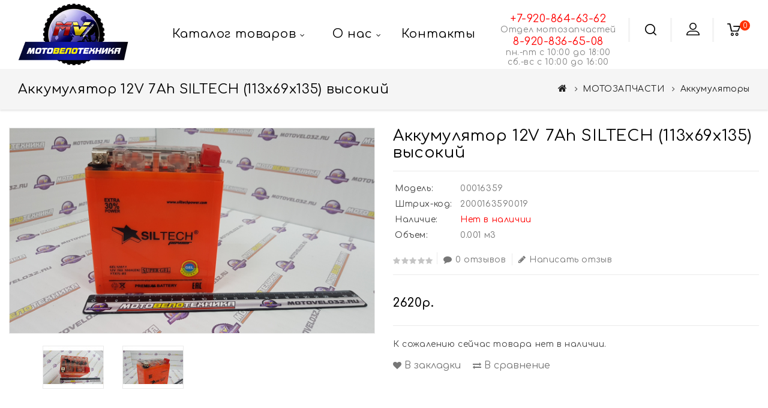

--- FILE ---
content_type: text/html; charset=utf-8
request_url: https://motovelo32.ru/index.php?route=product/product&path=80_246&product_id=3346
body_size: 12046
content:
<!DOCTYPE html>
<!--[if IE]><![endif]-->
<!--[if IE 8 ]><html dir="ltr" lang="ru" class="ie8"><![endif]-->
<!--[if IE 9 ]><html dir="ltr" lang="ru" class="ie9"><![endif]-->
<!--[if (gt IE 9)|!(IE)]><!-->
<html dir="ltr" lang="ru">
<!--<![endif]-->
<head>
<meta charset="UTF-8" />
<title>Аккумулятор 12V 7Ah SILTECH (113x69x135) высокий</title>

      
<meta name="viewport" content="width=device-width, initial-scale=1">
<meta http-equiv="X-UA-Compatible" content="IE=edge">
<base href="https://motovelo32.ru/" />
<script src="catalog/view/javascript/jquery/jquery-2.1.1.min.js" type="text/javascript"></script>
<script src="catalog/view/javascript/bootstrap/js/bootstrap.min.js" type="text/javascript"></script>
<link href="catalog/view/javascript/font-awesome/css/font-awesome.min.css" rel="stylesheet" type="text/css" />
<link href="catalog/view/theme/OPC075/stylesheet/lazyYT.css?v=1n" rel="stylesheet" media="screen" />
<link href="catalog/view/theme/OPC075/stylesheet/TemplateTrip/bootstrap.min.css" rel="stylesheet" media="screen" />
<link href="catalog/view/javascript/jquery/owl-carousel/owl.carousel.css?v=1n" rel="stylesheet" media="screen" />
<link href="catalog/view/theme/OPC075/stylesheet/stylesheet.css?v=1m" rel="stylesheet" type="text/css" />
<link href="catalog/view/theme/OPC075/stylesheet/TemplateTrip/ttblogstyle.css?v=1n" rel="stylesheet" type="text/css" />
<link href="catalog/view/theme/OPC075/stylesheet/TemplateTrip/lightbox.css?v=1n" rel="stylesheet" type="text/css" />
<link href="catalog/view/javascript/jquery/magnific/magnific-popup.css?v=1n" type="text/css" rel="stylesheet" media="screen" />
<link href="catalog/view/javascript/jquery/datetimepicker/bootstrap-datetimepicker.min.css?v=1n" type="text/css" rel="stylesheet" media="screen" />
<link href="catalog/view/theme/default/stylesheet/sdek.css?v=1n" type="text/css" rel="stylesheet" media="screen" />
<link rel="preconnect" href="https://fonts.gstatic.com">
<link href="https://fonts.googleapis.com/css2?family=Comfortaa:wght@400;600&display=swap" rel="stylesheet">
<script src="catalog/view/javascript/lazyYT.js?v=1n" type="text/javascript"></script>
<script src="catalog/view/javascript/common.js?v=1n" type="text/javascript"></script>
<script src="catalog/view/javascript/TemplateTrip/addonScript.js?v=1n" type="text/javascript"></script>
<script src="catalog/view/javascript/TemplateTrip/lightbox-2.6.min.js" type="text/javascript"></script>
<script src="catalog/view/javascript/TemplateTrip/waypoints.min.js" type="text/javascript"></script>
<script src="catalog/view/javascript/jquery/owl-carousel/owl.carousel.min.js" type="text/javascript"></script>
<script src="catalog/view/javascript/jquery/jquery.lazyloadxt.min.js" type="text/javascript"></script>
<link href="https://motovelo32.ru/index.php?route=product/product&amp;path=80_246&amp;product_id=3346" rel="canonical" />
<link href="https://motovelo32.ru/image/catalog/000/favicon-32x32.png" rel="icon" />
<script src="catalog/view/javascript/jquery/magnific/jquery.magnific-popup.min.js" type="text/javascript"></script>
<script src="catalog/view/javascript/jquery/datetimepicker/moment.js" type="text/javascript"></script>
<script src="catalog/view/javascript/jquery/datetimepicker/bootstrap-datetimepicker.min.js" type="text/javascript"></script>
<script src="//api-maps.yandex.ru/2.1/?lang=ru_RU&ns=cdekymap" type="text/javascript"></script>
<script src="catalog/view/javascript/sdek.js" type="text/javascript"></script>

									<script src="catalog/view/javascript/buyoneclick.js" type="text/javascript"></script>
											<script src="catalog/view/javascript/jquery.mask.min.js" type="text/javascript"></script>
						<script>
							$(document).ready(function(){
								$('#boc_phone').mask('+7(000)000-00-00');
							});
						</script>
																			            
</head>
<body class="product-product-3346">
<nav id="top">
	<div class="header-top-left">
	</div>
	<div class="header-top-right">
	</div>
</nav>
<div id="panel-menu" class="side-menu panel panel-left" style="display: none">
	<div class="mm_content">
		<div class="panel-left__top clearfix text-center">
			<div class="panel-logo">
				<a href="/"><img src="/image/catalog/logo.png" title="" alt=""></a>
			</div>
			<div class="responsive megamenu-style-dev">
				<div class="so-vertical-menu no-gutter">
					<nav class="navbar-default">
						<div class="container-megamenu vertical">
							<div class="vertical-wrapper">
								<span id="remove-verticalmenu-47" class="remove-verticalmenu pe-7s-close icon-close"></span>
								<div class="megamenu-pattern">
									<ul class="megamenu" data-transition="fade" data-animationtime="300">
										<li class="item-vertical css-menu with-sub-menu hover" >
											<a href="https://motovelo32.ru/index.php?route=product/category&amp;path=65" class="clearfix" ><span><strong>ВЕЛОЗАПЧАСТИ</strong></span><b class="fa fa-angle-right"></b></a>
											<div class="sub-menu" style="width:280px">
												<div class="mm_content">
													<ul>
														<li>
															<a href="https://motovelo32.ru/index.php?route=product/category&amp;path=65_66" class="active-lnk">Аксессуары для велосипедов</b></a>
															<ul>
																<li><a class="active-lnk" href="https://motovelo32.ru/index.php?route=product/category&amp;path=65_66_221">Багажники и сумки</a></li>
																<li><a class="active-lnk" href="https://motovelo32.ru/index.php?route=product/category&amp;path=65_66_223">Велозамок (противоугонки)</a></li>
																<li><a class="active-lnk" href="https://motovelo32.ru/index.php?route=product/category&amp;path=65_66_222">Велокомпьютеры</a></li>
																<li><a class="active-lnk" href="https://motovelo32.ru/index.php?route=product/category&amp;path=65_66_224">Звонки, клаксоны</a></li>
																<li><a class="active-lnk" href="https://motovelo32.ru/index.php?route=product/category&amp;path=65_66_227">Зеркала, фляги</a></li>
																<li><a class="active-lnk" href="https://motovelo32.ru/index.php?route=product/category&amp;path=65_66_230">Насосы</a></li>
																<li><a class="active-lnk" href="https://motovelo32.ru/index.php?route=product/category&amp;path=65_66_231">Подножки</a></li>
																<li><a class="active-lnk" href="https://motovelo32.ru/index.php?route=product/category&amp;path=65_66_232">Смазки</a></li>
																<li><a class="active-lnk" href="https://motovelo32.ru/index.php?route=product/category&amp;path=65_66_228">Фонари, катафоты</a></li>
																<li><a class="active-lnk" href="https://motovelo32.ru/index.php?route=product/category&amp;path=65_66_225">Экипировка</a></li>
															</ul>
														</li>
														<li><a class="active-lnk" href="https://motovelo32.ru/index.php?route=product/category&amp;path=65_217">Грязезащитные щитки (крылья)</a></li>
														<li><a class="active-lnk" href="https://motovelo32.ru/index.php?route=product/category&amp;path=65_192">Детали каретки</a></li>
														<li>
															<a href="https://motovelo32.ru/index.php?route=product/category&amp;path=65_343" class="active-lnk">Запчасти привода велосипеда</b></a>
															<ul>
																<li><a class="active-lnk" href="https://motovelo32.ru/index.php?route=product/category&amp;path=65_343_344">Цепи</a></li>
															</ul>
														</li>
														<li><a class="active-lnk" href="https://motovelo32.ru/index.php?route=product/category&amp;path=65_218">Инструмент</a></li>
														<li>
															<a href="https://motovelo32.ru/index.php?route=product/category&amp;path=65_288" class="active-lnk">Колеса велосипедные</b></a>
															<ul>
																<li><a class="active-lnk" href="https://motovelo32.ru/index.php?route=product/category&amp;path=65_288_289">Покрышки колес велосипеда</a></li>
															</ul>
														</li>
														<li><a class="active-lnk" href="https://motovelo32.ru/index.php?route=product/category&amp;path=65_214">Навесное оборудование</a></li>
														<li><a class="active-lnk" href="https://motovelo32.ru/index.php?route=product/category&amp;path=65_85">Обода,колеса и комплектующие</a></li>
														<li><a class="active-lnk" href="https://motovelo32.ru/index.php?route=product/category&amp;path=65_229">Подшипники</a></li>
														<li>
															<a href="https://motovelo32.ru/index.php?route=product/category&amp;path=65_86" class="active-lnk">Покрышки и камеры</b></a>
															<ul>
																<li><a class="active-lnk" href="https://motovelo32.ru/index.php?route=product/category&amp;path=65_86_87">Вело Камеры</a></li>
																<li><a class="active-lnk" href="https://motovelo32.ru/index.php?route=product/category&amp;path=65_86_88">Вело Покрышки</a></li>
															</ul>
														</li>
														<li><a class="active-lnk" href="https://motovelo32.ru/index.php?route=product/category&amp;path=65_219">Рамы и вилки</a></li>
														<li><a class="active-lnk" href="https://motovelo32.ru/index.php?route=product/category&amp;path=65_216">Рулевая система</a></li>
														<li><a class="active-lnk" href="https://motovelo32.ru/index.php?route=product/category&amp;path=65_226">Седла</a></li>
														<li>
															<a href="https://motovelo32.ru/index.php?route=product/category&amp;path=65_285" class="active-lnk">Тормоза для велосипеда</b></a>
															<ul>
																<li><a class="active-lnk" href="https://motovelo32.ru/index.php?route=product/category&amp;path=65_285_286">Колодки тормозов</a></li>
															</ul>
														</li>
														<li><a class="active-lnk" href="https://motovelo32.ru/index.php?route=product/category&amp;path=65_215">Тормозная система</a></li>
														<li><a class="active-lnk" href="https://motovelo32.ru/index.php?route=product/category&amp;path=65_191">Цепи и звезды</a></li>
														<li><a class="active-lnk" href="https://motovelo32.ru/index.php?route=product/category&amp;path=65_220">Шатуны и педали</a></li>
													</ul>
												</div>
											</div>
										</li>
										<li class="item-vertical css-menu with-sub-menu hover" >
											<a href="https://motovelo32.ru/index.php?route=product/category&amp;path=118" class="clearfix" ><span><strong>ВЕЛОСИПЕДЫ</strong></span><b class="fa fa-angle-right"></b></a>
											<div class="sub-menu" style="width:280px">
												<div class="mm_content">
													<ul>
														<li><a class="active-lnk" href="https://motovelo32.ru/index.php?route=product/category&amp;path=118_123">Горные велосипеды</a></li>
														<li><a class="active-lnk" href="https://motovelo32.ru/index.php?route=product/category&amp;path=118_139">Детские велосипеды</a></li>
														<li><a class="active-lnk" href="https://motovelo32.ru/index.php?route=product/category&amp;path=118_142">Дорожные велосипеды</a></li>
														<li><a class="active-lnk" href="https://motovelo32.ru/index.php?route=product/category&amp;path=118_266">Подростковые велосипеды</a></li>
													</ul>
												</div>
											</div>
										</li>
										<li class="item-vertical css-menu with-sub-menu hover" >
											<a href="https://motovelo32.ru/index.php?route=product/category&amp;path=80" class="clearfix" ><span><strong>МОТОЗАПЧАСТИ</strong></span><b class="fa fa-angle-right"></b></a>
											<div class="sub-menu" style="width:280px">
												<div class="mm_content">
													<ul>
														<li><a class="active-lnk" href="https://motovelo32.ru/index.php?route=product/category&amp;path=80_246">Аккумуляторы</a></li>
														<li><a class="active-lnk" href="https://motovelo32.ru/index.php?route=product/category&amp;path=80_82">Аксессуары</a></li>
														<li>
															<a href="https://motovelo32.ru/index.php?route=product/category&amp;path=80_258" class="active-lnk">Аксессуары для мототехники </b></a>
															<ul>
																<li><a class="active-lnk" href="https://motovelo32.ru/index.php?route=product/category&amp;path=80_258_291">Аксесуары для мотоциклов</a></li>
															</ul>
														</li>
														<li><a class="active-lnk" href="https://motovelo32.ru/index.php?route=product/category&amp;path=80_293">Запчасти Bajaj</a></li>
														<li>
															<a href="https://motovelo32.ru/index.php?route=product/category&amp;path=80_171" class="active-lnk">Запчасти для квадроциклов</b></a>
															<ul>
																<li><a class="active-lnk" href="https://motovelo32.ru/index.php?route=product/category&amp;path=80_171_195">Диски, шины</a></li>
																<li><a class="active-lnk" href="https://motovelo32.ru/index.php?route=product/category&amp;path=80_171_272">Запчасти двигателя для квадроцикла</a></li>
																<li><a class="active-lnk" href="https://motovelo32.ru/index.php?route=product/category&amp;path=80_171_194">Запчасти двигателя, редуктора, привода</a></li>
																<li><a class="active-lnk" href="https://motovelo32.ru/index.php?route=product/category&amp;path=80_171_196">Облицовка, детали рамы</a></li>
																<li><a class="active-lnk" href="https://motovelo32.ru/index.php?route=product/category&amp;path=80_171_179">Подвеска и управление квадроцикла</a></li>
																<li><a class="active-lnk" href="https://motovelo32.ru/index.php?route=product/category&amp;path=80_171_197">Топливная и воздушная система для квадроциклов</a></li>
																<li><a class="active-lnk" href="https://motovelo32.ru/index.php?route=product/category&amp;path=80_171_185">Тормозная система для квадроцикла</a></li>
																<li><a class="active-lnk" href="https://motovelo32.ru/index.php?route=product/category&amp;path=80_171_172">Электрооборудование для квадроциклов</a></li>
															</ul>
														</li>
														<li>
															<a href="https://motovelo32.ru/index.php?route=product/category&amp;path=80_163" class="active-lnk">Запчасти для мопедов</b></a>
															<ul>
																<li><a class="active-lnk" href="https://motovelo32.ru/index.php?route=product/category&amp;path=80_163_275">Детали рамы мопедов</a></li>
																<li><a class="active-lnk" href="https://motovelo32.ru/index.php?route=product/category&amp;path=80_163_181">Диски, шины</a></li>
																<li><a class="active-lnk" href="https://motovelo32.ru/index.php?route=product/category&amp;path=80_163_165">Запчасти двигателя мопеда</a></li>
																<li><a class="active-lnk" href="https://motovelo32.ru/index.php?route=product/category&amp;path=80_163_276">Облицовка мопедов</a></li>
																<li><a class="active-lnk" href="https://motovelo32.ru/index.php?route=product/category&amp;path=80_163_176">Облицовка, детали рамы</a></li>
																<li><a class="active-lnk" href="https://motovelo32.ru/index.php?route=product/category&amp;path=80_163_166">Подвеска и управление мопеда</a></li>
																<li><a class="active-lnk" href="https://motovelo32.ru/index.php?route=product/category&amp;path=80_163_283">Привод для мопедов</a></li>
																<li><a class="active-lnk" href="https://motovelo32.ru/index.php?route=product/category&amp;path=80_163_174">Топливная и воздушная система мопедов</a></li>
																<li><a class="active-lnk" href="https://motovelo32.ru/index.php?route=product/category&amp;path=80_163_180">Тормозная система мопеда</a></li>
																<li><a class="active-lnk" href="https://motovelo32.ru/index.php?route=product/category&amp;path=80_163_199">Троса</a></li>
																<li><a class="active-lnk" href="https://motovelo32.ru/index.php?route=product/category&amp;path=80_163_341">Тросы для мопедов</a></li>
																<li><a class="active-lnk" href="https://motovelo32.ru/index.php?route=product/category&amp;path=80_163_273">Цепи для мопедов</a></li>
																<li><a class="active-lnk" href="https://motovelo32.ru/index.php?route=product/category&amp;path=80_163_178">Цепи, звезды, привод</a></li>
																<li><a class="active-lnk" href="https://motovelo32.ru/index.php?route=product/category&amp;path=80_163_164">Электрооборудование для мопедов</a></li>
															</ul>
														</li>
														<li>
															<a href="https://motovelo32.ru/index.php?route=product/category&amp;path=80_153" class="active-lnk">Запчасти для мотоциклов</b></a>
															<ul>
																<li><a class="active-lnk" href="https://motovelo32.ru/index.php?route=product/category&amp;path=80_153_156">Запчасти двигателя мотоцикла</a></li>
																<li><a class="active-lnk" href="https://motovelo32.ru/index.php?route=product/category&amp;path=80_153_306">Звезды для мотоциклов</a></li>
																<li><a class="active-lnk" href="https://motovelo32.ru/index.php?route=product/category&amp;path=80_153_167">Колеса и комплектующие мотоциклов</a></li>
																<li><a class="active-lnk" href="https://motovelo32.ru/index.php?route=product/category&amp;path=80_153_158">Облицовка, детали рамы мотоциклов</a></li>
																<li><a class="active-lnk" href="https://motovelo32.ru/index.php?route=product/category&amp;path=80_153_157">Подвеска и управление мотоциклов</a></li>
																<li><a class="active-lnk" href="https://motovelo32.ru/index.php?route=product/category&amp;path=80_153_290">Привод для мотоциклов</a></li>
																<li><a class="active-lnk" href="https://motovelo32.ru/index.php?route=product/category&amp;path=80_153_155">Топливная и воздушная система мотоциклов</a></li>
																<li><a class="active-lnk" href="https://motovelo32.ru/index.php?route=product/category&amp;path=80_153_159">Тормозная система мотоцикла</a></li>
																<li><a class="active-lnk" href="https://motovelo32.ru/index.php?route=product/category&amp;path=80_153_198">Тросы для мотоциклов</a></li>
																<li><a class="active-lnk" href="https://motovelo32.ru/index.php?route=product/category&amp;path=80_153_340">Цепи для мотоциклов</a></li>
																<li><a class="active-lnk" href="https://motovelo32.ru/index.php?route=product/category&amp;path=80_153_177">Цепи, звезды, привод</a></li>
																<li><a class="active-lnk" href="https://motovelo32.ru/index.php?route=product/category&amp;path=80_153_154">Электрооборудование для мотоциклов</a></li>
															</ul>
														</li>
														<li>
															<a href="https://motovelo32.ru/index.php?route=product/category&amp;path=80_186" class="active-lnk">Запчасти для питбайков</b></a>
															<ul>
																<li><a class="active-lnk" href="https://motovelo32.ru/index.php?route=product/category&amp;path=80_186_270">Детали рамы для питбайков</a></li>
																<li><a class="active-lnk" href="https://motovelo32.ru/index.php?route=product/category&amp;path=80_186_200">Запчасти двигателя</a></li>
																<li><a class="active-lnk" href="https://motovelo32.ru/index.php?route=product/category&amp;path=80_186_281">Звезды для питбайков</a></li>
																<li><a class="active-lnk" href="https://motovelo32.ru/index.php?route=product/category&amp;path=80_186_188">Колеса и комплектующие</a></li>
																<li><a class="active-lnk" href="https://motovelo32.ru/index.php?route=product/category&amp;path=80_186_209">Облицовка, детали рамы</a></li>
																<li><a class="active-lnk" href="https://motovelo32.ru/index.php?route=product/category&amp;path=80_186_189">Подвеска и управление для питбайков</a></li>
																<li><a class="active-lnk" href="https://motovelo32.ru/index.php?route=product/category&amp;path=80_186_187">Топливная и воздушная система питбайков</a></li>
																<li><a class="active-lnk" href="https://motovelo32.ru/index.php?route=product/category&amp;path=80_186_208">Тормозная система для питбайков</a></li>
																<li><a class="active-lnk" href="https://motovelo32.ru/index.php?route=product/category&amp;path=80_186_239">Тросы для питбайков</a></li>
																<li><a class="active-lnk" href="https://motovelo32.ru/index.php?route=product/category&amp;path=80_186_203">Цепи, звезды, привод</a></li>
																<li><a class="active-lnk" href="https://motovelo32.ru/index.php?route=product/category&amp;path=80_186_201">Электрооборудование для питбайков</a></li>
															</ul>
														</li>
														<li>
															<a href="https://motovelo32.ru/index.php?route=product/category&amp;path=80_160" class="active-lnk">Запчасти для скутеров</b></a>
															<ul>
																<li><a class="active-lnk" href="https://motovelo32.ru/index.php?route=product/category&amp;path=80_160_284">Детали рамы для скутеров</a></li>
																<li><a class="active-lnk" href="https://motovelo32.ru/index.php?route=product/category&amp;path=80_160_162">Запчасти двигателя скутера</a></li>
																<li><a class="active-lnk" href="https://motovelo32.ru/index.php?route=product/category&amp;path=80_160_169">Колеса и комплектующие скутеров</a></li>
																<li><a class="active-lnk" href="https://motovelo32.ru/index.php?route=product/category&amp;path=80_160_274">Облицовка для скутеров</a></li>
																<li><a class="active-lnk" href="https://motovelo32.ru/index.php?route=product/category&amp;path=80_160_184">Облицовка, детали рамы</a></li>
																<li><a class="active-lnk" href="https://motovelo32.ru/index.php?route=product/category&amp;path=80_160_170">Подвеска и управление скутеров</a></li>
																<li><a class="active-lnk" href="https://motovelo32.ru/index.php?route=product/category&amp;path=80_160_168">Топливная и воздушная система для скутеров</a></li>
																<li><a class="active-lnk" href="https://motovelo32.ru/index.php?route=product/category&amp;path=80_160_183">Тормозная система для скутеров</a></li>
																<li><a class="active-lnk" href="https://motovelo32.ru/index.php?route=product/category&amp;path=80_160_193">Тросы для скутеров</a></li>
																<li><a class="active-lnk" href="https://motovelo32.ru/index.php?route=product/category&amp;path=80_160_161">Электрооборудование для скутеров</a></li>
															</ul>
														</li>
														<li>
															<a href="https://motovelo32.ru/index.php?route=product/category&amp;path=80_202" class="active-lnk">Запчасти для снегоходов</b></a>
															<ul>
																<li><a class="active-lnk" href="https://motovelo32.ru/index.php?route=product/category&amp;path=80_202_282">Подвеска и управление</a></li>
																<li><a class="active-lnk" href="https://motovelo32.ru/index.php?route=product/category&amp;path=80_202_243">Топливная и воздушная система снегохода</a></li>
																<li><a class="active-lnk" href="https://motovelo32.ru/index.php?route=product/category&amp;path=80_202_269">Электрооборудование для снегоходов</a></li>
															</ul>
														</li>
														<li><a class="active-lnk" href="https://motovelo32.ru/index.php?route=product/category&amp;path=80_259">Карбюраторы и комплектующие</a></li>
														<li>
															<a href="https://motovelo32.ru/index.php?route=product/category&amp;path=80_81" class="active-lnk">Мотошины</b></a>
															<ul>
																<li><a class="active-lnk" href="https://motovelo32.ru/index.php?route=product/category&amp;path=80_81_213">Камеры</a></li>
																<li><a class="active-lnk" href="https://motovelo32.ru/index.php?route=product/category&amp;path=80_81_212">Покрышки</a></li>
															</ul>
														</li>
														<li><a class="active-lnk" href="https://motovelo32.ru/index.php?route=product/category&amp;path=80_190">Универсальные запчасти мото</a></li>
														<li><a class="active-lnk" href="https://motovelo32.ru/index.php?route=product/category&amp;path=80_260">Цепи и звезды для мототехники</a></li>
													</ul>
												</div>
											</div>
										</li>
										<li class="item-vertical css-menu with-sub-menu hover" >
											<a href="https://motovelo32.ru/index.php?route=product/category&amp;path=67" class="clearfix" ><span><strong>МОТОТЕХНИКА</strong></span><b class="fa fa-angle-right"></b></a>
											<div class="sub-menu" style="width:280px">
												<div class="mm_content">
													<ul>
														<li><a class="active-lnk" href="https://motovelo32.ru/index.php?route=product/category&amp;path=67_76">Б/У МОТОТЕХНИКА ИЗ ЯПОНИИ И ЕВРОПЫ</a></li>
														<li><a class="active-lnk" href="https://motovelo32.ru/index.php?route=product/category&amp;path=67_77">Квадроциклы</a></li>
														<li><a class="active-lnk" href="https://motovelo32.ru/index.php?route=product/category&amp;path=67_79">Мопеды</a></li>
														<li>
															<a href="https://motovelo32.ru/index.php?route=product/category&amp;path=67_68" class="active-lnk">Мотоциклы</b></a>
															<ul>
																<li><a class="active-lnk" href="https://motovelo32.ru/index.php?route=product/category&amp;path=67_68_135">Дорожные мотоциклы</a></li>
																<li><a class="active-lnk" href="https://motovelo32.ru/index.php?route=product/category&amp;path=67_68_136">Кроссовые и эндуро  мотоциклы</a></li>
																<li><a class="active-lnk" href="https://motovelo32.ru/index.php?route=product/category&amp;path=67_68_145">Спортивные мотоциклы</a></li>
																<li><a class="active-lnk" href="https://motovelo32.ru/index.php?route=product/category&amp;path=67_68_137">Чопперы</a></li>
															</ul>
														</li>
														<li><a class="active-lnk" href="https://motovelo32.ru/index.php?route=product/category&amp;path=67_294">Мотоциклы BAJAJ</a></li>
														<li><a class="active-lnk" href="https://motovelo32.ru/index.php?route=product/category&amp;path=67_128">Питбайки</a></li>
														<li><a class="active-lnk" href="https://motovelo32.ru/index.php?route=product/category&amp;path=67_78">Скутеры</a></li>
													</ul>
												</div>
											</div>
										</li>
										<li class="item-vertical css-menu with-sub-menu hover" >
											<a href="https://motovelo32.ru/index.php?route=product/category&amp;path=146" class="clearfix" ><span><strong>МОТОЭКИПИРОВКА</strong></span><b class="fa fa-angle-right"></b></a>
											<div class="sub-menu" style="width:280px">
												<div class="mm_content">
													<ul>
														<li><a class="active-lnk" href="https://motovelo32.ru/index.php?route=product/category&amp;path=146_206">Куртки защитные, черепахи</a></li>
														<li><a class="active-lnk" href="https://motovelo32.ru/index.php?route=product/category&amp;path=146_277">Мотозащита</a></li>
														<li><a class="active-lnk" href="https://motovelo32.ru/index.php?route=product/category&amp;path=146_280">Мотоодежда</a></li>
														<li><a class="active-lnk" href="https://motovelo32.ru/index.php?route=product/category&amp;path=146_204">Мотоперчатки</a></li>
														<li>
															<a href="https://motovelo32.ru/index.php?route=product/category&amp;path=146_148" class="active-lnk">Мотошлемы</b></a>
															<ul>
																<li><a class="active-lnk" href="https://motovelo32.ru/index.php?route=product/category&amp;path=146_148_149">Мотошлемы интегралы</a></li>
																<li><a class="active-lnk" href="https://motovelo32.ru/index.php?route=product/category&amp;path=146_148_151">Мотошлемы кроссовые</a></li>
																<li><a class="active-lnk" href="https://motovelo32.ru/index.php?route=product/category&amp;path=146_148_207">Мотошлемы модуляры</a></li>
																<li><a class="active-lnk" href="https://motovelo32.ru/index.php?route=product/category&amp;path=146_148_150">Мотошлемы открытые</a></li>
															</ul>
														</li>
														<li><a class="active-lnk" href="https://motovelo32.ru/index.php?route=product/category&amp;path=146_147">Очки кроссовые</a></li>
														<li><a class="active-lnk" href="https://motovelo32.ru/index.php?route=product/category&amp;path=146_292">Подшлемники</a></li>
														<li><a class="active-lnk" href="https://motovelo32.ru/index.php?route=product/category&amp;path=146_205">Разное</a></li>
													</ul>
												</div>
											</div>
										</li>
										<li class="item-vertical"><a href="https://motovelo32.ru/index.php?route=product/category&amp;path=245" class="active-lnk clearfix" ><span><strong>САМОКАТЫ</strong></span></a></li>
										<li class="item-vertical"><a href="https://motovelo32.ru/index.php?route=product/category&amp;path=244" class="active-lnk clearfix" ><span><strong>СКЕЙТБОРДЫ</strong></span></a></li>
										<li class="item-vertical css-menu with-sub-menu hover" >
											<a href="https://motovelo32.ru/index.php?route=product/category&amp;path=152" class="clearfix" ><span><strong>ЭЛЕКТРОТРАНСПОРТ</strong></span><b class="fa fa-angle-right"></b></a>
											<div class="sub-menu" style="width:280px">
												<div class="mm_content">
													<ul>
														<li><a class="active-lnk" href="https://motovelo32.ru/index.php?route=product/category&amp;path=152_175">Запчасти для электровелосипедов</a></li>
														<li>
															<a href="https://motovelo32.ru/index.php?route=product/category&amp;path=152_173" class="active-lnk">Электровелосипеды</b></a>
															<ul>
																<li><a class="active-lnk" href="https://motovelo32.ru/index.php?route=product/category&amp;path=152_173_342">Электровелосипеды</a></li>
															</ul>
														</li>
														<li><a class="active-lnk" href="https://motovelo32.ru/index.php?route=product/category&amp;path=152_210">Электросамокаты</a></li>
													</ul>
												</div>
											</div>
										</li>

										<li class="item-vertical css-menu with-sub-menu hover" >
											<a href="/about_us/" class="clearfix" ><span><strong>О нас</strong></span><b class="fa fa-angle-right"></b></a>
											<div class="sub-menu" style="width:280px">
												<div class="mm_content">
													<ul>
														<li><a href="/about_us/" class="active-lnk">О нас</a>
														<li><a href="/oplata" class="active-lnk">Оплата</a></li>
														<li><a href="/delivery" class="active-lnk">Доставка</a></li>
														<li><a href="/garantii" class="active-lnk">Гарантии и возврат</a></li>
													</ul>
												</div>
											</div>
										</li>
										<li class="item-vertical"><a href="https://motovelo32.ru/contact/" class="clearfix" ><span><strong>Контакты</strong></span></a></li>
									</ul>
								</div>
							</div>
						</div>
					</nav>
				</div>
			</div>
		</div>
	</div>
</div>

<div id="page" class="inactiveSideMenu">
	<header>
		<div class="full-header">
			<div class="header-left col-sm-21">
				<div id="logo"><a href="/"><img src="https://motovelo32.ru/image/catalog/logo.png" alt="Мотовелотехника" class="img-responsive" /></a></div>
			</div>
			<div class="header-right col-sm-101">
				<div id="top-links" class="nav pull-right">
<ul class="list-inline">
	<li class="ttphone"><a href="tel:+79208646362" style="">+7-920-864-63-62</a><span class="visible-md visible-lg">Отдел мотозапчастей</span><a href="tel:+79208366508" style="">8-920-836-65-08</a><span class="visible-md visible-lg">пн.-пт с 10:00 до 18:00</span><span class="visible-md visible-lg"> сб.-вс с 10:00 до 16:00</span></li>
	<!--li class="ttphone"><a href="tel:+79208366508" style="">8-920-836-65-08</a><a href="tel:+78001015624" style="">8-800-101-56-24</a><span class="visible-md visible-lg">пн.-пт с 10:00 до 18:00</span><span class="visible-md visible-lg"> сб.-вс с 10:00 до 16:00</span></li-->
	<li class="ttsearch"><div id="search" class="input-group">
	<span class="ttsearch_button"><i class="fa fa-search"></i></span>
	<div class="ttsearchtoggle">
	  <div class="ttserach-bg"></div>
	  <div class="search_block_top_form">		
		<input type="text" name="search" value="" placeholder="Поиск" class="form-control input-lg"/>
		<span class="input-group-btn">
			<button type="button" class="btn btn-default btn-lg"><i class="fa fa-search"></i></button>
		</span>
	</div>
	
	</div>

</div>



</li>
	<li class="account-nav dropdown header_user_info"><a href="https://motovelo32.ru/my-account/" class="dropdown-toggle" data-toggle="dropdown"><i class="fa fa-user"></i> <span class="ttuserheading">Личный кабинет</span><i class="fa fa-caret-down"></i></a>
		<ul class="dropdown-menu dropdown-menu-right account-link-toggle">
			<li><a href="https://motovelo32.ru/create-account/"><i class='fa fa-user'></i> Регистрация</a></li>
			<li><a href="https://motovelo32.ru/login/"><i class='fa fa-sign-in'></i> Авторизация</a></li>
			<li class="wishlist-nav"><a href="https://motovelo32.ru/wishlist/" id="wishlist-total" title="Закладки (0)"><i class="fa fa-heart"></i> <span class="">Закладки (0)</span></a></li>
		</ul>
	</li>
	<li class="ttcart"><div id="cart" class="btn-group">
	<button type="button" data-toggle="dropdown" data-loading-text="Загрузка..." class="btn btn-inverse btn-block btn-lg dropdown-toggle">
		<i class="fa fa-shopping-cart"></i><span id="cart-total">0</span>
	</button>
	<ul class="dropdown-menu pull-right header-cart-toggle">
		<li><p class="text-center">Ваша корзина пуста!</p></li>
	</ul>
</div>
</li>
</ul>
			</div>
			<div class="menu-container">
				<nav id="menu" class="navbar"> <!-- add class name as 'mega-menu' LIKE class="mega-menu"<span style="display:none;">Категории</span> -->
					<div class="navbar-header collapsed" data-toggle="collapse" data-target=".navbar-ex1-collapse"><span id="category" class="visible-xs"><span style="">&nbsp;</span></span></div>
					<div class="collapse navbar-collapse navbar-ex1-collapse">
<ul class="nav navbar-nav">
	<li class="dropdown"><a href="/index.php?route=product/catalog">Каталог товаров</a>
		<div class="dropdown-menu">
			<div class="dropdown-inner">
				<ul class="list-unstyled childs_1 single-dropdown-menu">
					<li class="dropdown"><a href="https://motovelo32.ru/index.php?route=product/category&amp;path=65">ВЕЛОЗАПЧАСТИ</a>
						<div class="dropdown-menu">
							<div class="dropdown-inner">
								<ul class="list-unstyled childs_2 single-dropdown-menu">
									<li class="dropdown"><a href="https://motovelo32.ru/index.php?route=product/category&amp;path=65_66">Аксессуары для велосипедов</a>
										<div class="dropdown-menu">
											<div class="dropdown-inner">
												<ul class="list-unstyled childs_3">
													<li><a href="https://motovelo32.ru/index.php?route=product/category&amp;path=65_66_221">Багажники и сумки</a></li>
													<li><a href="https://motovelo32.ru/index.php?route=product/category&amp;path=65_66_223">Велозамок (противоугонки)</a></li>
													<li><a href="https://motovelo32.ru/index.php?route=product/category&amp;path=65_66_222">Велокомпьютеры</a></li>
													<li><a href="https://motovelo32.ru/index.php?route=product/category&amp;path=65_66_224">Звонки, клаксоны</a></li>
													<li><a href="https://motovelo32.ru/index.php?route=product/category&amp;path=65_66_227">Зеркала, фляги</a></li>
													<li><a href="https://motovelo32.ru/index.php?route=product/category&amp;path=65_66_230">Насосы</a></li>
													<li><a href="https://motovelo32.ru/index.php?route=product/category&amp;path=65_66_231">Подножки</a></li>
													<li><a href="https://motovelo32.ru/index.php?route=product/category&amp;path=65_66_232">Смазки</a></li>
													<li><a href="https://motovelo32.ru/index.php?route=product/category&amp;path=65_66_228">Фонари, катафоты</a></li>
													<li><a href="https://motovelo32.ru/index.php?route=product/category&amp;path=65_66_225">Экипировка</a></li>
												</ul>
											</div>
										</div>
									</li>
									<li><a href="https://motovelo32.ru/index.php?route=product/category&amp;path=65_217">Грязезащитные щитки (крылья)</a></li>
									<li><a href="https://motovelo32.ru/index.php?route=product/category&amp;path=65_192">Детали каретки</a></li>
									<li class="dropdown"><a href="https://motovelo32.ru/index.php?route=product/category&amp;path=65_343">Запчасти привода велосипеда</a>
										<div class="dropdown-menu">
											<div class="dropdown-inner">
												<ul class="list-unstyled childs_3">
													<li><a href="https://motovelo32.ru/index.php?route=product/category&amp;path=65_343_344">Цепи</a></li>
												</ul>
											</div>
										</div>
									</li>
									<li><a href="https://motovelo32.ru/index.php?route=product/category&amp;path=65_218">Инструмент</a></li>
									<li class="dropdown"><a href="https://motovelo32.ru/index.php?route=product/category&amp;path=65_288">Колеса велосипедные</a>
										<div class="dropdown-menu">
											<div class="dropdown-inner">
												<ul class="list-unstyled childs_3">
													<li><a href="https://motovelo32.ru/index.php?route=product/category&amp;path=65_288_289">Покрышки колес велосипеда</a></li>
												</ul>
											</div>
										</div>
									</li>
									<li><a href="https://motovelo32.ru/index.php?route=product/category&amp;path=65_214">Навесное оборудование</a></li>
									<li><a href="https://motovelo32.ru/index.php?route=product/category&amp;path=65_85">Обода,колеса и комплектующие</a></li>
									<li><a href="https://motovelo32.ru/index.php?route=product/category&amp;path=65_229">Подшипники</a></li>
									<li class="dropdown"><a href="https://motovelo32.ru/index.php?route=product/category&amp;path=65_86">Покрышки и камеры</a>
										<div class="dropdown-menu">
											<div class="dropdown-inner">
												<ul class="list-unstyled childs_3">
													<li><a href="https://motovelo32.ru/index.php?route=product/category&amp;path=65_86_87">Вело Камеры</a></li>
													<li><a href="https://motovelo32.ru/index.php?route=product/category&amp;path=65_86_88">Вело Покрышки</a></li>
												</ul>
											</div>
										</div>
									</li>
									<li><a href="https://motovelo32.ru/index.php?route=product/category&amp;path=65_219">Рамы и вилки</a></li>
									<li><a href="https://motovelo32.ru/index.php?route=product/category&amp;path=65_216">Рулевая система</a></li>
									<li><a href="https://motovelo32.ru/index.php?route=product/category&amp;path=65_226">Седла</a></li>
									<li class="dropdown"><a href="https://motovelo32.ru/index.php?route=product/category&amp;path=65_285">Тормоза для велосипеда</a>
										<div class="dropdown-menu">
											<div class="dropdown-inner">
												<ul class="list-unstyled childs_3">
													<li><a href="https://motovelo32.ru/index.php?route=product/category&amp;path=65_285_286">Колодки тормозов</a></li>
												</ul>
											</div>
										</div>
									</li>
									<li><a href="https://motovelo32.ru/index.php?route=product/category&amp;path=65_215">Тормозная система</a></li>
									<li><a href="https://motovelo32.ru/index.php?route=product/category&amp;path=65_191">Цепи и звезды</a></li>
									<li><a href="https://motovelo32.ru/index.php?route=product/category&amp;path=65_220">Шатуны и педали</a></li>
								</ul>
							</div>
						</div>
					</li>
					<li class="dropdown"><a href="https://motovelo32.ru/index.php?route=product/category&amp;path=118">ВЕЛОСИПЕДЫ</a>
						<div class="dropdown-menu">
							<div class="dropdown-inner">
								<ul class="list-unstyled childs_2 single-dropdown-menu">
									<li><a href="https://motovelo32.ru/index.php?route=product/category&amp;path=118_123">Горные велосипеды</a></li>
									<li><a href="https://motovelo32.ru/index.php?route=product/category&amp;path=118_139">Детские велосипеды</a></li>
									<li><a href="https://motovelo32.ru/index.php?route=product/category&amp;path=118_142">Дорожные велосипеды</a></li>
									<li><a href="https://motovelo32.ru/index.php?route=product/category&amp;path=118_266">Подростковые велосипеды</a></li>
								</ul>
							</div>
						</div>
					</li>
					<li class="dropdown"><a href="https://motovelo32.ru/index.php?route=product/category&amp;path=80">МОТОЗАПЧАСТИ</a>
						<div class="dropdown-menu">
							<div class="dropdown-inner">
								<ul class="list-unstyled childs_2 single-dropdown-menu">
									<li><a href="https://motovelo32.ru/index.php?route=product/category&amp;path=80_246">Аккумуляторы</a></li>
									<li><a href="https://motovelo32.ru/index.php?route=product/category&amp;path=80_82">Аксессуары</a></li>
									<li class="dropdown"><a href="https://motovelo32.ru/index.php?route=product/category&amp;path=80_258">Аксессуары для мототехники </a>
										<div class="dropdown-menu">
											<div class="dropdown-inner">
												<ul class="list-unstyled childs_3">
													<li><a href="https://motovelo32.ru/index.php?route=product/category&amp;path=80_258_291">Аксесуары для мотоциклов</a></li>
												</ul>
											</div>
										</div>
									</li>
									<li><a href="https://motovelo32.ru/index.php?route=product/category&amp;path=80_293">Запчасти Bajaj</a></li>
									<li class="dropdown"><a href="https://motovelo32.ru/index.php?route=product/category&amp;path=80_171">Запчасти для квадроциклов</a>
										<div class="dropdown-menu">
											<div class="dropdown-inner">
												<ul class="list-unstyled childs_3">
													<li><a href="https://motovelo32.ru/index.php?route=product/category&amp;path=80_171_195">Диски, шины</a></li>
													<li><a href="https://motovelo32.ru/index.php?route=product/category&amp;path=80_171_272">Запчасти двигателя для квадроцикла</a></li>
													<li><a href="https://motovelo32.ru/index.php?route=product/category&amp;path=80_171_194">Запчасти двигателя, редуктора, привода</a></li>
													<li><a href="https://motovelo32.ru/index.php?route=product/category&amp;path=80_171_196">Облицовка, детали рамы</a></li>
													<li><a href="https://motovelo32.ru/index.php?route=product/category&amp;path=80_171_179">Подвеска и управление квадроцикла</a></li>
													<li><a href="https://motovelo32.ru/index.php?route=product/category&amp;path=80_171_197">Топливная и воздушная система для квадроциклов</a></li>
													<li><a href="https://motovelo32.ru/index.php?route=product/category&amp;path=80_171_185">Тормозная система для квадроцикла</a></li>
													<li><a href="https://motovelo32.ru/index.php?route=product/category&amp;path=80_171_172">Электрооборудование для квадроциклов</a></li>
												</ul>
											</div>
										</div>
									</li>
									<li class="dropdown"><a href="https://motovelo32.ru/index.php?route=product/category&amp;path=80_163">Запчасти для мопедов</a>
										<div class="dropdown-menu">
											<div class="dropdown-inner">
												<ul class="list-unstyled childs_3">
													<li><a href="https://motovelo32.ru/index.php?route=product/category&amp;path=80_163_275">Детали рамы мопедов</a></li>
													<li><a href="https://motovelo32.ru/index.php?route=product/category&amp;path=80_163_181">Диски, шины</a></li>
													<li><a href="https://motovelo32.ru/index.php?route=product/category&amp;path=80_163_165">Запчасти двигателя мопеда</a></li>
													<li><a href="https://motovelo32.ru/index.php?route=product/category&amp;path=80_163_276">Облицовка мопедов</a></li>
													<li><a href="https://motovelo32.ru/index.php?route=product/category&amp;path=80_163_176">Облицовка, детали рамы</a></li>
													<li><a href="https://motovelo32.ru/index.php?route=product/category&amp;path=80_163_166">Подвеска и управление мопеда</a></li>
													<li><a href="https://motovelo32.ru/index.php?route=product/category&amp;path=80_163_283">Привод для мопедов</a></li>
													<li><a href="https://motovelo32.ru/index.php?route=product/category&amp;path=80_163_174">Топливная и воздушная система мопедов</a></li>
													<li><a href="https://motovelo32.ru/index.php?route=product/category&amp;path=80_163_180">Тормозная система мопеда</a></li>
													<li><a href="https://motovelo32.ru/index.php?route=product/category&amp;path=80_163_199">Троса</a></li>
													<li><a href="https://motovelo32.ru/index.php?route=product/category&amp;path=80_163_341">Тросы для мопедов</a></li>
													<li><a href="https://motovelo32.ru/index.php?route=product/category&amp;path=80_163_273">Цепи для мопедов</a></li>
													<li><a href="https://motovelo32.ru/index.php?route=product/category&amp;path=80_163_178">Цепи, звезды, привод</a></li>
													<li><a href="https://motovelo32.ru/index.php?route=product/category&amp;path=80_163_164">Электрооборудование для мопедов</a></li>
												</ul>
											</div>
										</div>
									</li>
									<li class="dropdown"><a href="https://motovelo32.ru/index.php?route=product/category&amp;path=80_153">Запчасти для мотоциклов</a>
										<div class="dropdown-menu">
											<div class="dropdown-inner">
												<ul class="list-unstyled childs_3">
													<li><a href="https://motovelo32.ru/index.php?route=product/category&amp;path=80_153_156">Запчасти двигателя мотоцикла</a></li>
													<li><a href="https://motovelo32.ru/index.php?route=product/category&amp;path=80_153_306">Звезды для мотоциклов</a></li>
													<li><a href="https://motovelo32.ru/index.php?route=product/category&amp;path=80_153_167">Колеса и комплектующие мотоциклов</a></li>
													<li><a href="https://motovelo32.ru/index.php?route=product/category&amp;path=80_153_158">Облицовка, детали рамы мотоциклов</a></li>
													<li><a href="https://motovelo32.ru/index.php?route=product/category&amp;path=80_153_157">Подвеска и управление мотоциклов</a></li>
													<li><a href="https://motovelo32.ru/index.php?route=product/category&amp;path=80_153_290">Привод для мотоциклов</a></li>
													<li><a href="https://motovelo32.ru/index.php?route=product/category&amp;path=80_153_155">Топливная и воздушная система мотоциклов</a></li>
													<li><a href="https://motovelo32.ru/index.php?route=product/category&amp;path=80_153_159">Тормозная система мотоцикла</a></li>
													<li><a href="https://motovelo32.ru/index.php?route=product/category&amp;path=80_153_198">Тросы для мотоциклов</a></li>
													<li><a href="https://motovelo32.ru/index.php?route=product/category&amp;path=80_153_340">Цепи для мотоциклов</a></li>
													<li><a href="https://motovelo32.ru/index.php?route=product/category&amp;path=80_153_177">Цепи, звезды, привод</a></li>
													<li><a href="https://motovelo32.ru/index.php?route=product/category&amp;path=80_153_154">Электрооборудование для мотоциклов</a></li>
												</ul>
											</div>
										</div>
									</li>
									<li class="dropdown"><a href="https://motovelo32.ru/index.php?route=product/category&amp;path=80_186">Запчасти для питбайков</a>
										<div class="dropdown-menu">
											<div class="dropdown-inner">
												<ul class="list-unstyled childs_3">
													<li><a href="https://motovelo32.ru/index.php?route=product/category&amp;path=80_186_270">Детали рамы для питбайков</a></li>
													<li><a href="https://motovelo32.ru/index.php?route=product/category&amp;path=80_186_200">Запчасти двигателя</a></li>
													<li><a href="https://motovelo32.ru/index.php?route=product/category&amp;path=80_186_281">Звезды для питбайков</a></li>
													<li><a href="https://motovelo32.ru/index.php?route=product/category&amp;path=80_186_188">Колеса и комплектующие</a></li>
													<li><a href="https://motovelo32.ru/index.php?route=product/category&amp;path=80_186_209">Облицовка, детали рамы</a></li>
													<li><a href="https://motovelo32.ru/index.php?route=product/category&amp;path=80_186_189">Подвеска и управление для питбайков</a></li>
													<li><a href="https://motovelo32.ru/index.php?route=product/category&amp;path=80_186_187">Топливная и воздушная система питбайков</a></li>
													<li><a href="https://motovelo32.ru/index.php?route=product/category&amp;path=80_186_208">Тормозная система для питбайков</a></li>
													<li><a href="https://motovelo32.ru/index.php?route=product/category&amp;path=80_186_239">Тросы для питбайков</a></li>
													<li><a href="https://motovelo32.ru/index.php?route=product/category&amp;path=80_186_203">Цепи, звезды, привод</a></li>
													<li><a href="https://motovelo32.ru/index.php?route=product/category&amp;path=80_186_201">Электрооборудование для питбайков</a></li>
												</ul>
											</div>
										</div>
									</li>
									<li class="dropdown"><a href="https://motovelo32.ru/index.php?route=product/category&amp;path=80_160">Запчасти для скутеров</a>
										<div class="dropdown-menu">
											<div class="dropdown-inner">
												<ul class="list-unstyled childs_3">
													<li><a href="https://motovelo32.ru/index.php?route=product/category&amp;path=80_160_284">Детали рамы для скутеров</a></li>
													<li><a href="https://motovelo32.ru/index.php?route=product/category&amp;path=80_160_162">Запчасти двигателя скутера</a></li>
													<li><a href="https://motovelo32.ru/index.php?route=product/category&amp;path=80_160_169">Колеса и комплектующие скутеров</a></li>
													<li><a href="https://motovelo32.ru/index.php?route=product/category&amp;path=80_160_274">Облицовка для скутеров</a></li>
													<li><a href="https://motovelo32.ru/index.php?route=product/category&amp;path=80_160_184">Облицовка, детали рамы</a></li>
													<li><a href="https://motovelo32.ru/index.php?route=product/category&amp;path=80_160_170">Подвеска и управление скутеров</a></li>
													<li><a href="https://motovelo32.ru/index.php?route=product/category&amp;path=80_160_168">Топливная и воздушная система для скутеров</a></li>
													<li><a href="https://motovelo32.ru/index.php?route=product/category&amp;path=80_160_183">Тормозная система для скутеров</a></li>
													<li><a href="https://motovelo32.ru/index.php?route=product/category&amp;path=80_160_193">Тросы для скутеров</a></li>
													<li><a href="https://motovelo32.ru/index.php?route=product/category&amp;path=80_160_161">Электрооборудование для скутеров</a></li>
												</ul>
											</div>
										</div>
									</li>
									<li class="dropdown"><a href="https://motovelo32.ru/index.php?route=product/category&amp;path=80_202">Запчасти для снегоходов</a>
										<div class="dropdown-menu">
											<div class="dropdown-inner">
												<ul class="list-unstyled childs_3">
													<li><a href="https://motovelo32.ru/index.php?route=product/category&amp;path=80_202_282">Подвеска и управление</a></li>
													<li><a href="https://motovelo32.ru/index.php?route=product/category&amp;path=80_202_243">Топливная и воздушная система снегохода</a></li>
													<li><a href="https://motovelo32.ru/index.php?route=product/category&amp;path=80_202_269">Электрооборудование для снегоходов</a></li>
												</ul>
											</div>
										</div>
									</li>
									<li><a href="https://motovelo32.ru/index.php?route=product/category&amp;path=80_259">Карбюраторы и комплектующие</a></li>
									<li class="dropdown"><a href="https://motovelo32.ru/index.php?route=product/category&amp;path=80_81">Мотошины</a>
										<div class="dropdown-menu">
											<div class="dropdown-inner">
												<ul class="list-unstyled childs_3">
													<li><a href="https://motovelo32.ru/index.php?route=product/category&amp;path=80_81_213">Камеры</a></li>
													<li><a href="https://motovelo32.ru/index.php?route=product/category&amp;path=80_81_212">Покрышки</a></li>
												</ul>
											</div>
										</div>
									</li>
									<li><a href="https://motovelo32.ru/index.php?route=product/category&amp;path=80_190">Универсальные запчасти мото</a></li>
									<li><a href="https://motovelo32.ru/index.php?route=product/category&amp;path=80_260">Цепи и звезды для мототехники</a></li>
								</ul>
							</div>
						</div>
					</li>
					<li class="dropdown"><a href="https://motovelo32.ru/index.php?route=product/category&amp;path=67">МОТОТЕХНИКА</a>
						<div class="dropdown-menu">
							<div class="dropdown-inner">
								<ul class="list-unstyled childs_2 single-dropdown-menu">
									<li><a href="https://motovelo32.ru/index.php?route=product/category&amp;path=67_76">Б/У МОТОТЕХНИКА ИЗ ЯПОНИИ И ЕВРОПЫ</a></li>
									<li><a href="https://motovelo32.ru/index.php?route=product/category&amp;path=67_77">Квадроциклы</a></li>
									<li><a href="https://motovelo32.ru/index.php?route=product/category&amp;path=67_79">Мопеды</a></li>
									<li class="dropdown"><a href="https://motovelo32.ru/index.php?route=product/category&amp;path=67_68">Мотоциклы</a>
										<div class="dropdown-menu">
											<div class="dropdown-inner">
												<ul class="list-unstyled childs_3">
													<li><a href="https://motovelo32.ru/index.php?route=product/category&amp;path=67_68_135">Дорожные мотоциклы</a></li>
													<li><a href="https://motovelo32.ru/index.php?route=product/category&amp;path=67_68_136">Кроссовые и эндуро  мотоциклы</a></li>
													<li><a href="https://motovelo32.ru/index.php?route=product/category&amp;path=67_68_145">Спортивные мотоциклы</a></li>
													<li><a href="https://motovelo32.ru/index.php?route=product/category&amp;path=67_68_137">Чопперы</a></li>
												</ul>
											</div>
										</div>
									</li>
									<li><a href="https://motovelo32.ru/index.php?route=product/category&amp;path=67_294">Мотоциклы BAJAJ</a></li>
									<li><a href="https://motovelo32.ru/index.php?route=product/category&amp;path=67_128">Питбайки</a></li>
									<li><a href="https://motovelo32.ru/index.php?route=product/category&amp;path=67_78">Скутеры</a></li>
								</ul>
							</div>
						</div>
					</li>
					<li class="dropdown"><a href="https://motovelo32.ru/index.php?route=product/category&amp;path=146">МОТОЭКИПИРОВКА</a>
						<div class="dropdown-menu">
							<div class="dropdown-inner">
								<ul class="list-unstyled childs_2 single-dropdown-menu">
									<li><a href="https://motovelo32.ru/index.php?route=product/category&amp;path=146_206">Куртки защитные, черепахи</a></li>
									<li><a href="https://motovelo32.ru/index.php?route=product/category&amp;path=146_277">Мотозащита</a></li>
									<li><a href="https://motovelo32.ru/index.php?route=product/category&amp;path=146_280">Мотоодежда</a></li>
									<li><a href="https://motovelo32.ru/index.php?route=product/category&amp;path=146_204">Мотоперчатки</a></li>
									<li class="dropdown"><a href="https://motovelo32.ru/index.php?route=product/category&amp;path=146_148">Мотошлемы</a>
										<div class="dropdown-menu">
											<div class="dropdown-inner">
												<ul class="list-unstyled childs_3">
													<li><a href="https://motovelo32.ru/index.php?route=product/category&amp;path=146_148_149">Мотошлемы интегралы</a></li>
													<li><a href="https://motovelo32.ru/index.php?route=product/category&amp;path=146_148_151">Мотошлемы кроссовые</a></li>
													<li><a href="https://motovelo32.ru/index.php?route=product/category&amp;path=146_148_207">Мотошлемы модуляры</a></li>
													<li><a href="https://motovelo32.ru/index.php?route=product/category&amp;path=146_148_150">Мотошлемы открытые</a></li>
												</ul>
											</div>
										</div>
									</li>
									<li><a href="https://motovelo32.ru/index.php?route=product/category&amp;path=146_147">Очки кроссовые</a></li>
									<li><a href="https://motovelo32.ru/index.php?route=product/category&amp;path=146_292">Подшлемники</a></li>
									<li><a href="https://motovelo32.ru/index.php?route=product/category&amp;path=146_205">Разное</a></li>
								</ul>
							</div>
						</div>
					</li>
					<li><a href="https://motovelo32.ru/index.php?route=product/category&amp;path=245">САМОКАТЫ</a></li>
					<li><a href="https://motovelo32.ru/index.php?route=product/category&amp;path=244">СКЕЙТБОРДЫ</a></li>
					<li class="dropdown"><a href="https://motovelo32.ru/index.php?route=product/category&amp;path=152">ЭЛЕКТРОТРАНСПОРТ</a>
						<div class="dropdown-menu">
							<div class="dropdown-inner">
								<ul class="list-unstyled childs_2 single-dropdown-menu">
									<li><a href="https://motovelo32.ru/index.php?route=product/category&amp;path=152_175">Запчасти для электровелосипедов</a></li>
									<li class="dropdown"><a href="https://motovelo32.ru/index.php?route=product/category&amp;path=152_173">Электровелосипеды</a>
										<div class="dropdown-menu">
											<div class="dropdown-inner">
												<ul class="list-unstyled childs_3">
													<li><a href="https://motovelo32.ru/index.php?route=product/category&amp;path=152_173_342">Электровелосипеды</a></li>
												</ul>
											</div>
										</div>
									</li>
									<li><a href="https://motovelo32.ru/index.php?route=product/category&amp;path=152_210">Электросамокаты</a></li>
								</ul>
							</div>
						</div>
					</li>
				</ul>
			</div>
		</div>
	</li>
	<li class="dropdown"><a href="/about_us/"><span data-hover="Blogs">О нас</span></a>
		<div class="dropdown-menu">
			<div class="dropdown-inner">
				<ul class="list-unstyled childs_1 single-dropdown-menu">
					<li><a href="/oplata"><span data-hover="Оплата">Оплата</span></a></li>
					<li><a href="/delivery"><span data-hover="Доставка">Доставка</span></a></li>
					<li><a href="/garantii"><span data-hover="Гарантии и возврат">Гарантии и возврат</span></a></li>
				</ul>
		</div>
	</li>       
	<li><a href="https://motovelo32.ru/contact/"><span data-hover="Blogs">Контакты</span></a></li>       
</ul>
					</div>
				</nav>
			</div>
		</div>
	</div>
</header>
<div class="header-content-title"></div>
<script>
	$('body').on( "click", 'ul.megamenu > li.with-sub-menu a', function(e) {
		
		if ($(this).hasClass('active-lnk')) {
		} else {
			e.preventDefault();
			if ($(this).parent().hasClass('active-show')) {
				$(this).parent().removeClass('active-show');
			} else {
				$(this).parent().addClass('active-show');
			}
		}
	});
	$('#category').on('click', function(e) {
		$("#panel-menu").show();
		if ($("#page").hasClass('inactiveSideMenu')) {
			$("#page").removeClass('inactiveSideMenu').addClass('activeSideMenu');
			$(".side-menu-blocker").removeClass('inactiveSideMenu').addClass('activeSideMenu');
		} else {
			$("#page").removeClass('activeSideMenu').addClass('inactiveSideMenu');
			$(".side-menu-blocker").removeClass('activeSideMenu').addClass('inactiveSideMenu');
		}
	});
	function smb_Click() {
		$("#page").removeClass('activeSideMenu').addClass('inactiveSideMenu');
		$(".side-menu-blocker").removeClass('activeSideMenu').addClass('inactiveSideMenu');
		return false;
	};
</script><div class="container product-product">
<ul class="breadcrumb">
	<li><a href="https://motovelo32.ru/"><i class="fa fa-home"></i></a></li>
	<li><a href="https://motovelo32.ru/index.php?route=product/category&amp;path=80">МОТОЗАПЧАСТИ</a></li>
	<li><a href="https://motovelo32.ru/index.php?route=product/category&amp;path=80_246">Аккумуляторы</a></li>
</ul>
<div class="row"><div id="content" class="col-sm-12"><div class="page-title">Аккумулятор 12V 7Ah SILTECH (113x69x135) высокий</div>
<!-- Product row START -->
<div class="row">
<div class="col-xs-12 col-sm-5 col-md-6 product-images">
	<div class="thumbnails">
		<div class="product-image"><a class="thumbnail" href="/image/catalog/Akkumulyator12V7AhSILTECH(113x69x135)visokij00016359/20181206_142852.jpg" title="Аккумулятор 12V 7Ah SILTECH (113x69x135) высокий"><img data-src="/image/catalog/Akkumulyator12V7AhSILTECH(113x69x135)visokij00016359/20181206_142852.jpg" alt="Аккумулятор 12V 7Ah SILTECH (113x69x135) высокий" /></a></div>
		<div class="additional-images-container">
			<div class="additional-images">
				<div class="image-additional"><a class="thumbnail" href="/image/catalog/Akkumulyator12V7AhSILTECH(113x69x135)visokij00016359/20181206_142908.jpg" title="Аккумулятор 12V 7Ah SILTECH (113x69x135) высокий"> <img src="https://motovelo32.ru/image/cache/catalog/Akkumulyator12V7AhSILTECH(113x69x135)visokij00016359/20181206_142908-100x70.jpg" alt="Аккумулятор 12V 7Ah SILTECH (113x69x135) высокий" /></a></div>
				<div class="image-additional"><a class="thumbnail" href="/image/catalog/Akkumulyator12V7AhSILTECH(113x69x135)visokij00016359/20181206_142900.jpg" title="Аккумулятор 12V 7Ah SILTECH (113x69x135) высокий"> <img src="https://motovelo32.ru/image/cache/catalog/Akkumulyator12V7AhSILTECH(113x69x135)visokij00016359/20181206_142900-100x70.jpg" alt="Аккумулятор 12V 7Ah SILTECH (113x69x135) высокий" /></a></div>
			</div>
		</div>
	</div>
</div>
<script type="text/javascript">
$(".additional-images").owlCarousel({
	items: 4,
	itemsDesktop: [1199,3],
	itemsDesktopSmall: [991,1],
	itemsTablet: [767,3],
	itemsMobile: [480,1],
	autoPlay: false,
	navigation: true,
	pagination: false
});
$(".additional-next").click(function(){
	$(".additional-images").trigger('owl.next');
})
$(".additional-prev").click(function(){
	$(".additional-images").trigger('owl.prev');
})
$(".additional-images-container .customNavigation").addClass('owl-navigation');
</script>
<div class="col-xs-12 col-sm-7 col-md-6 product-details">
	<h1 class="product-name">Аккумулятор 12V 7Ah SILTECH (113x69x135) высокий</h1>
	<table class="product-info">
		<tr><td>Модель:</td><td class="product-info-value">00016359   </td></tr>
		<tr><td>Штрих-код:</td><td class="product-info-value">2000163590019</td></tr>
		<tr><td>Наличие:</td><td class="product-info-value red__text">Нет в наличии</td></tr>
		<tr><td>Объем:</td><td class="product-info-value">0.001 м3</td></tr>
	</table>
	<div class="rating">
	<!-- Product Rating START -->
		<div class="product-rating">
			<span class="fa fa-stack"><i class="fa fa-star off fa-stack-1x"></i></span>
			<span class="fa fa-stack"><i class="fa fa-star off fa-stack-1x"></i></span>
			<span class="fa fa-stack"><i class="fa fa-star off fa-stack-1x"></i></span>
			<span class="fa fa-stack"><i class="fa fa-star off fa-stack-1x"></i></span>
			<span class="fa fa-stack"><i class="fa fa-star off fa-stack-1x"></i></span>
		</div>
		<a class="product-total-review" href="" onclick="$('a[href=\'#tab-review\']').trigger('click'); return false;"><i class="fa fa-comment"></i>0 отзывов</a> 
		<a class="product-write-review" href="" onclick="$('a[href=\'#tab-review\']').trigger('click'); return false;"><i class="fa fa-pencil"></i>Написать отзыв</a>
	<!-- Product Rating END -->
	</div>
	<ul class="list-unstyled product-price">
		<li><h2>2620р.</h2></li>
	</ul>
<!-- Product Options START -->
	<div id="product" class="product-options">
		
	<div class="form-group product-quantity">
		<p>К сожалению сейчас товара нет в наличии.</p>
	</div>
</div>
<!-- Product Options END -->
<!-- Product Wishlist Compare START -->
	<div class="btn-group">
		<button class="btn btn-default product-btn-wishlist" type="button" onclick="wishlist.add('3346');"><i class="fa fa-heart"></i> В закладки</button>
		<button class="btn btn-default product-btn-compare" type="button" onclick="compare.add('3346');"><i class="fa fa-exchange"></i> В сравнение</button>
	</div>
<!-- Product Wishlist Compare END -->
<!-- AddThis Button BEGIN -->
<div class="addthis_toolbox addthis_default_style"><a class="addthis_button_pinterest_pinit"></a> <a class="addthis_counter addthis_pill_style"></a></div>
<script type="text/javascript" src="//s7.addthis.com/js/300/addthis_widget.js#pubid=ra-515eeaf54693130e"></script> 
<!-- AddThis Button END --> 
</div> <!-- Product option details END -->
</div>
<!-- Product row END -->
</div>


	<!-- Product nav Tabs START -->
	<div class="col-sm-12 product-tabs">
		<ul class="nav nav-tabs">
			<li class="active"><a href="#tab-description" data-toggle="tab">Описание</a></li>
			<li><a href="#tab-specification" data-toggle="tab">Характеристики</a></li>
			<li><a href="#tab-review" data-toggle="tab">Отзывов (0)</a></li>
		</ul>
		<div class="tab-content">
			<div class="tab-pane active" id="tab-description">Аккумулятор гелевый необслуживаемый.12V 7 Ah. Подходит для мотоциклов с объемом двигателя 150-250см. куб. Полярность обратная, клема прямоугольная.</div>
			<div class="tab-pane" id="tab-specification">
				<table class="table table-bordered">
				<thead>
				<tr><td colspan="2"><strong>Характеристики</strong></td></tr>
				</thead>
				<tbody>
				<tr>
					<td>Емкость аккумулятора</td>
					<td>7Ah</td>
				</tr>
				</tbody>
				</table>
			</div>
			<div class="tab-pane" id="tab-review">
			<form class="form-horizontal" id="form-review">
				<div id="review"></div>
				<h2>Написать отзыв</h2>
				Пожалуйста <a href="https://motovelo32.ru/login/">авторизируйтесь</a> или <a href="https://motovelo32.ru/create-account/">создайте учетную запись</a> перед тем как написать отзыв			</form>
			</div>
		</div>
		</div>
		<!-- Product nav Tabs END -->
		<!-- Related products START -->
		<!-- Related products END -->
<script type="text/javascript">
colsCarousel = $('#column-right, #column-left').length;
if (colsCarousel == 2) {
	ci=4;
} else if (colsCarousel == 1) {
	ci=4;
} else {
	ci=4;
}

$(".related-items").owlCarousel({
	items: ci,
	itemsDesktopSmall: [991,3],
	itemsTablet: [767,2],
	itemsMobile: [480,1],
	navigation: true,
	pagination: false
});
</script>

						</div>
</div>
<script type="text/javascript"><!--
$('select[name=\'recurring_id\'], input[name="quantity"]').change(function(){
	$.ajax({
		url: 'index.php?route=product/product/getRecurringDescription',
		type: 'post',
		data: $('input[name=\'product_id\'], input[name=\'quantity\'], select[name=\'recurring_id\']'),
		dataType: 'json',
		beforeSend: function() {
			$('#recurring-description').html('');
		},
		success: function(json) {
			$('.alert, .text-danger').remove();
			if (json['success']) $('#recurring-description').html(json['success']);
		}
	});
});
$('.image-additional img').on('click', (event) => {
		$('.product-image img').attr('src',$(event.target).data('image-large-src'));
		$('.selected').removeClass('selected');
		$(event.target).addClass('selected');
		$('.product-image img').prop('src', $(event.currentTarget).data('image-large-src'));
	}
);
//--></script>
<script type="text/javascript"><!--
$('.product-btn-cart').on('click', function() {
	$.ajax({
		url: 'index.php?route=checkout/cart/add',
		type: 'post',
		data: $('#product input[type=\'text\'], #product input[type=\'hidden\'], #product input[type=\'radio\']:checked, #product input[type=\'checkbox\']:checked, #product select, #product textarea'),
		dataType: 'json',
		beforeSend: function() { $('#button-cart').button('loading'); },
		complete: function() { $('#button-cart').button('reset'); },
		success: function(json) {
			$('.alert, .text-danger').remove();
			$('.form-group').removeClass('has-error');
			if (json['error']) {
				if (json['error']['option']) {
					for (i in json['error']['option']) {
						var element = $('#input-option' + i.replace('_', '-'));
						if (element.parent().hasClass('input-group')) {
							element.parent().after('<div class="text-danger">' + json['error']['option'][i] + '</div>');
						} else {
							element.after('<div class="text-danger">' + json['error']['option'][i] + '</div>');
						}
					}
				}
				if (json['error']['recurring']) { $('select[name=\'recurring_id\']').after('<div class="text-danger">' + json['error']['recurring'] + '</div>'); }
				$('.text-danger').parent().addClass('has-error');
			}
			if (json['success']) {
				$('#content').parent().before('<div class="alert alert-success"><i class="fa fa-check-circle"></i> ' + json['success'] + '<button type="button" class="close" data-dismiss="alert">&times;</button></div>');
				$('#cart > button').html(' <i class="fa fa-shopping-cart"></i><span id="cart-total" class="cart-dot cart-dot-sub">' + json['totalbw'] + '</span>');
				$('html, body').animate({ scrollTop: 0 }, 'slow');
				$('#cart > ul').load('index.php?route=common/cart/info ul li');
			}
		},
		error: function(xhr, ajaxOptions, thrownError) { alert(thrownError + "\r\n" + xhr.statusText + "\r\n" + xhr.responseText); }
	});
});
//--></script>
<script type="text/javascript"><!--
$('.date').datetimepicker({ pickTime: false });
$('.datetime').datetimepicker({ pickDate: true, pickTime: true });
$('.time').datetimepicker({ pickDate: false });
$('button[id^=\'button-upload\']').on('click', function() {
	var node = this;
	$('#form-upload').remove();
	$('body').prepend('<form enctype="multipart/form-data" id="form-upload" style="display: none;"><input type="file" name="file" /></form>');
	$('#form-upload input[name=\'file\']').trigger('click');
	if (typeof timer != 'undefined') { clearInterval(timer); }
	timer = setInterval(function() {
		if ($('#form-upload input[name=\'file\']').val() != '') {
			clearInterval(timer);
			$.ajax({
				url: 'index.php?route=tool/upload',
				type: 'post',
				dataType: 'json',
				data: new FormData($('#form-upload')[0]),
				cache: false,
				contentType: false,
				processData: false,
				beforeSend: function() { $(node).button('loading'); },
				complete: function() { $(node).button('reset'); },
				success: function(json) {
					$('.text-danger').remove();
					if (json['error']) { $(node).parent().find('input').after('<div class="text-danger">' + json['error'] + '</div>'); }
					if (json['success']) {
						alert(json['success']);
						$(node).parent().find('input').attr('value', json['code']);
					}
				},
				error: function(xhr, ajaxOptions, thrownError) { alert(thrownError + "\r\n" + xhr.statusText + "\r\n" + xhr.responseText); }
			});
		}
	}, 500);
});
//--></script>
<script type="text/javascript"><!--
$('#review').delegate('.pagination a', 'click', function(e) {
	e.preventDefault();
	$('#review').fadeOut('slow');
	$('#review').load(this.href);
	$('#review').fadeIn('slow');
});
$('#review').load('index.php?route=product/product/review&product_id=3346');
$('#button-review').on('click', function() {
	$.ajax({
		url: 'index.php?route=product/product/write&product_id=3346',
		type: 'post',
		dataType: 'json',
		data: $("#form-review").serialize(),
		beforeSend: function() {
			$('#button-review').button('loading');
		},
		complete: function() {
			$('#button-review').button('reset');

		},
		success: function(json) {
			$('.alert-success, .alert-danger').remove();

			if (json['error']) {
				$('#review').after('<div class="alert alert-danger"><i class="fa fa-exclamation-circle"></i> ' + json['error'] + '</div>');
			}

			if (json['success']) {
				$('#review').after('<div class="alert alert-success"><i class="fa fa-check-circle"></i> ' + json['success'] + '</div>');

				$('input[name=\'name\']').val('');
				$('textarea[name=\'text\']').val('');
				$('input[name=\'rating\']:checked').prop('checked', false);
			}
		}
	});
});

$(document).ready(function() {
	$('.thumbnails').magnificPopup({
		type:'image',
		delegate: 'a',
		gallery: {
			enabled:true
		}
	});
	$(".product-write-review,.product-total-review").click(function() {
		$('html, body').animate({
			scrollTop: $(".product-tabs").offset().top
		}, 2000);
	});
});
//--></script>


			<footer>
	<div class="footer-bg">
		<div class="container">
			<div class="row">
				<div class="footer-column footer-left-cms col-sm-3">
					<aside id="footer-left">
						<div class="html-content">
	<div class="box-content"><div id="ttcmsfooter">
<div class="ttfooter-logo"><img src="image/catalog/demo/banners/footer-logo.png" alt="footer-logo"></div>
<div class="ttfooter-desc">Мотовелотехника</div>
</div></div>
</div>
					</aside>
				</div>
				<div class="col-sm-3 footer-column footer-Информация">
					<h5>Информация</h5>
					<ul class="list-unstyled">
						<li><a href="https://motovelo32.ru/garantii">Гарантии и возврат</a></li>
						<li><a href="https://motovelo32.ru/about_us">О нас</a></li>
						<li><a href="https://motovelo32.ru/delivery">Доставка</a></li>
						<li><a href="https://motovelo32.ru/terms">Условия соглашения</a></li>
						<li><a href="https://motovelo32.ru/brands/">Производители</a></li>
					</ul>
				</div>
				<div class="col-sm-3 footer-column footer-Личный-Кабинет">
					<h5>Личный Кабинет</h5>
					<ul class="list-unstyled">
						<li><a href="https://motovelo32.ru/my-account/">Личный Кабинет</a></li>
						<li><a href="https://motovelo32.ru/order-history/">История заказов</a></li>
						<li><a href="https://motovelo32.ru/wishlist/">Закладки</a></li>
						<li><a href="https://motovelo32.ru/newsletter/">Рассылка</a></li>
						<li><a href="https://motovelo32.ru/return-add/">Возврат товара</a></li>
					</ul>
				</div>

				<div class="footer-column footer-right-cms col-sm-3">
					<aside id="footer-right">
						<div class="html-content">
	<div class="box-content"><div class="contact-us">
<h5 class="">Контакты</h5>
<ul class="list-unstyled">
<li class="contact-detail">
<div class="address">
<i class="fa fa-map-marker"></i>
<div class="contact-address">Брянская область,<br>
Клинцы, пр. Ленина, 33
</div>
</div>
</li>
<li class="contact"><i class="fa fa-phone"></i> <span class="phone">+7(920)836-65-08</span></li>
<li class="contact"><i class="fa fa-phone"></i> <span class="phone">8-800-101-56-24</span></li>
<li class="email"><i class="fa fa-envelope"></i> <span class="email-address"><a href="mailto:velotehnika2007@ya.ru">velotehnika2007@ya.ru</a></span></li>
</ul>
</div></div>
</div>
					</aside>
				</div>
	
				<div class="footer-bottom">
					<div class="footer-bottom-cms col-sm-12">
					</div>
					<div class="footer-bottom-cms col-md-6 col-sm-12 text-left">
						<p><a href="/">Мотовелотехника</a> &copy; 1997 - 2025</p>

						
					</div>
					<div class="footer-bottom-cms col-md-6 col-sm-12 text-right">
						<p><a href="http://bryansk-web.ru/">создание сайта в Bryansk-Web</a></p>
					</div>
				</div>
			</div>
		</div>
	</div>
</footer>
</div>
<div id="boc_order" class="modal fade">
	<div class="modal-dialog">
		<div class="modal-content">
			<form id="boc_form" action="" role="form">
			<fieldset>
			<div class="modal-header"><button class="close" type="button" data-dismiss="modal">×</button><h2 id="boc_order_title" class="modal-title">Быстрый заказ</h2></div>
			<div class="modal-body">
				<div id="boc_product_field" class="col-xs-12"></div>
				<div class="boc_fields_form_bw">
					<div style="display:none"><input id="boc_admin_email" type="text" name="boc_admin_email" value="motovelotehnika@yandex.ru"></div>
					<div style="display:none"><input id="boc_product_id" type="text" name="boc_product_id"></div>
					<div class="col-xs-12">
						<div class="input-group">
							<span class="input-group-addon"><i class="fa fa-fw fa-user" aria-hidden="true"></i></span>
							<input id="boc_name" class="form-control" type="text" name="boc_name" placeholder="Фамилия Имя Отчество (необходимо для транспортных компаний)">
						</div>
					</div>
					<div class="col-xs-6">
						<div class="input-group has-warning">
							<span class="input-group-addon"><i class="fa fa-fw fa-phone-square" aria-hidden="true"></i></span>
							<input id="boc_phone" class="form-control required" type="tel" name="boc_phone" placeholder="+7(000)000-00-00" data-pattern="true">
						</div>
					</div>
					<div class="col-xs-6">
						<div class="input-group">
							<span class="input-group-addon"><i class="fa fa-fw fa-envelope" aria-hidden="true"></i></span>
							<input id="boc_email" class="form-control" type="email" name="boc_email" placeholder="E-mail">
						</div>
					</div>
					<div class="col-xs-12">
						<div class="checkbox">
							<label><input id="boc_agree" type="checkbox" name="boc_agree" class="required" value="1"> Я прочитал(а) и согласен(на) с  <a href="https://motovelo32.ru/terms" class="agree"><b>Условия соглашения</b></a></label>
						</div>
					</div>
					<div class="clearfix"></div>
				</div>
				<div class="modal-footer">
					<div class="col-sm-2 hidden-xs"></div>
					<div class="col-sm-8 col-xs-12">
						<button type="submit" id="boc_submit" class="btn btn-lg btn-block btn-default">Отправить</button>
					</div>
					<div class="col-sm-2 hidden-xs"></div>
				</div>
			</div>
			</fieldset>
			</form>
		</div>
	</div>
</div>
<div id="boc_success" class="modal fade">
	<div class="modal-dialog">
		<div class="modal-content">
			<div class="modal-body">
				<div class="text-center"><h4>Спасибо за Ваш заказ!<br />Мы свяжемся с Вами в самое ближайшее время.</h4></div>
			</div>
		</div>
	</div>
</div>
<script type="text/javascript"><!--
$('.boc_order_btn').on('click', function() {
	$.ajax({
		url: 'index.php?route=common/buyoneclick/info',
		type: 'post',
		data: $('#product input[type=\'text\'], #product input[type=\'hidden\'], #product input[type=\'radio\']:checked, #product input[type=\'checkbox\']:checked, #product select, #product textarea'),
		beforeSend: function() { $('.boc_order_btn').button('loading'); },
		complete: function() { $('.boc_order_btn').button('reset'); },
		success: function(data) { $('#boc_product_field').html(data); },
		error: function(xhr, ajaxOptions, thrownError) { console.log(thrownError + "\r\n" + xhr.statusText + "\r\n" + xhr.responseText); }
	});
});
$('.boc_order_category_btn').on('click', function() {
	var for_post = {};
	for_post.product_id = $(this).attr('data-product_id');
	$.ajax({
		url: 'index.php?route=common/buyoneclick/info',
		type: 'post',
		data: for_post,
		beforeSend: function() { $('.boc_order_btn').button('loading'); },
		complete: function() { $('.boc_order_btn').button('reset'); },
		success: function(data) { $('#boc_product_field').html(data); },
		error: function(xhr, ajaxOptions, thrownError) { console.log(thrownError + "\r\n" + xhr.statusText + "\r\n" + xhr.responseText); }
	});
});
$('.lazyYT').lazyYT();
//--></script>
<a href="#panel-menu" class="side-menu-blocker" onClick="smb_Click();return false;"></a>
<script type="text/javascript" > (function(m,e,t,r,i,k,a){m[i]=m[i]||function(){(m[i].a=m[i].a||[]).push(arguments)}; m[i].l=1*new Date();k=e.createElement(t),a=e.getElementsByTagName(t)[0],k.async=1,k.src=r,a.parentNode.insertBefore(k,a)}) (window, document, "script", "https://mc.yandex.ru/metrika/tag.js", "ym"); ym(54106810, "init", { clickmap:true, trackLinks:true, accurateTrackBounce:true }); </script> <noscript><div><img src="https://mc.yandex.ru/watch/54106810" style="position:absolute; left:-9999px;" alt="" /></div></noscript>
<script src="//code-ya.jivosite.com/widget/CLD9yUBwZs" async></script>
</body>
</html>

--- FILE ---
content_type: text/css
request_url: https://motovelo32.ru/catalog/view/theme/OPC075/stylesheet/stylesheet.css?v=1m
body_size: 26634
content:
body {
	background: #bdbdbd;
	font-family: 'Comfortaa', cursive;
	font-size: 14px;
	line-height: 22px;
	font-weight: 300;
	color: #454545;
	letter-spacing: 0.6px;
	padding: 0;
}
body > .container {
	clear: both;
}
h1, h2, h3, h4, h5, h6 {
	font-family: 'Comfortaa', cursive;
	color: #333333;
}

/* default font size */
.fa {
	font-size: 14px;
	vertical-align: baseline;
}
/* Override the bootstrap defaults */
h1 {
	font-size: 28px;
}
h2 {
	font-size: 24px;
}
h3 {
	font-size: 20px;
}
h4 {
	font-size: 18px;
}
h5 {
	font-size: 16px;
}
h6 {
	font-size: 14px;
}
a {
	color: #333;
}
a:hover {
	text-decoration: none;
}
legend {
	font-size: 18px;
	padding: 7px 0px
}
small, .small {
	font-size: 11px;
}
label {
	font-size: 13px;
	font-weight: normal;
}
select.form-control {
	appearance: none;
	-o-appearance: none;
	-moz-appearance: none;
	-webkit-appearance: none;
	cursor: pointer;
}
.form-control {
	background: #fff;
	color: #414141;
	border:1px solid #b7b7b7;
	margin:0 0 5px;
}
.category-filter .hidden-xs{
	display:block !important;
}
.filter-sort-by .form-control,
.filter-show .filter-selection .form-control {
	background-color: #f5f5f5;
	margin: 0;
}
.select-wrapper {position: relative;}
.select-wrapper::after {
	font-family: 'fontawesome';
	content: '\f107';
	font-size: 14px;
	position: absolute;
	right: 10px;
	top: 7px;
	pointer-events: none;
}
select.form-control, textarea.form-control, input[type="text"].form-control, input[type="password"].form-control, input[type="datetime"].form-control, input[type="datetime-local"].form-control, input[type="date"].form-control, input[type="month"].form-control, input[type="time"].form-control, input[type="week"].form-control, input[type="number"].form-control, input[type="email"].form-control, input[type="url"].form-control, input[type="search"].form-control, input[type="tel"].form-control, input[type="color"].form-control {
	font-size: 12px;
}
.input-group input,
.input-group select,
.input-group .dropdown-menu,
.input-group .popover {
	font-size: 12px;
}
.input-group .input-group-addon {
	font-size: 12px;
	height: 30px;
}
.tt-home{
	width:100%;
	float:left;
	padding: 0 10px;
}
/* ------------------------------- Product Rollover CSS Start ----------------------- */
.product-thumb .image img.image_thumb {
	opacity: 1;
	-moz-opacity: 1; 
	-khtml-opacity: 1; 
	-webkit-opacity: 1; 
	transition: all 500ms ease-in-out 0s;
	-webkit-transition: all 500ms ease-in-out 0s;
	-moz-transition: all 500ms ease-in-out 0s;
	-o-transition: all 500ms ease-in-out 0s;
	-ms-transition: all 500ms ease-in-out 0s;
}
.product-thumb .image img.image_thumb_swap {
	left: 0;
	opacity: 0;
	-moz-opacity: 0;
	-khtml-opacity: 0; 
	-webkit-opacity: 0;
	position: absolute;
	right: 0;
	top: 0;
	bottom: 0;
	margin: auto;
	transition: all 500ms ease-in-out 0s;
	-webkit-transition: all 500ms ease-in-out 0s;
	-moz-transition: all 500ms ease-in-out 0s;
	-o-transition: all 500ms ease-in-out 0s;
	-ms-transition: all 500ms ease-in-out 0s;
}
.product-thumb:hover .image img.image_thumb {
	opacity: 0;
	-moz-opacity: 0;
	-khtml-opacity: 0;
	-webkit-opacity: 0;
}
.product-thumb:hover .image img.image_thumb_swap {
	opacity: 1;
	-moz-opacity: 1; 
	-khtml-opacity: 1; 
	-webkit-opacity: 1; 
}
/* ------------------------------- Product Rollover CSS End ----------------------- */



/* Fix some bootstrap issues */
a, a:focus,a:active, a:hover,
select,
input[type=radio],
input[type=checkbox] {
	outline: 0 none !important;
}

a:active,
a:hover,
a:focus {
	color: #000;
}

span.hidden-xs,
span.hidden-sm,
span.hidden-md,
span.hidden-lg {
	display: inline;
}
.owl-carousel .owl-wrapper-outer {
	direction: ltr !important;
}
input[type="radio"],
input[type="checkbox"] {
	margin-top: 0px;
	cursor: pointer;
}
.nav-tabs {
	border: 0 none;
	text-align:left;
}
.nav-tabs > li {
	float: none;
	vertical-align:top;
	display:inline-block;
}
.tab-content {
	padding:15px 0;
	width: 100%;
	float: left;
	margin-bottom:30px;
	background-color: #fff;
}
.tab-content ul, .tab-content ol {
	padding: 0 0 0 15px;
}
.table.table-striped.table-bordered {
	border:1px solid #6d6d6d;
}

/*--------------------------- home page special products css start--------------------------------*/
	.common-home .special-carousel.products-list {
		margin: 0 0 40px;
	}
	.special-carousel.products-list .box-heading h3 {
		margin: 0 0 10px;
	}
	@media (max-width: 991px) {
	.common-home .special-carousel.products-list {
		margin: 0;
	}
	}
	@media (max-width: 767px) {
		.special-carousel.products-list .box-heading h3 {margin: 0 0 20px;}
	}
	@media (max-width: 480px) {
		.common-home .special-carousel { margin: 0;}
	}
/*--------------------------- home page special products css end--------------------------------*/
/*--------------------------- home page special products css start--------------------------------*/
	.ttoffer-ttspecial {
		float: left;
		width: 100%;
	}
	.common-home .special-carousel.products-list {
		padding: 0 0 20px;
//		width: 58.3333%;
		width: 66.66666667%;
	}
	.special-carousel.products-list .special-items .owl-wrapper-outer {
		border: medium none;
	}
	.special-carousel .products-carousel.owl-carousel .owl-buttons .owl-prev {
		left: 20px;
	}
	.special-carousel .products-carousel.owl-carousel .owl-buttons .owl-next {
		right: 20px;
	}
	.special-carousel .products-carousel.owl-carousel:hover .owl-buttons .owl-prev {
		left: 10px;
	}
	.special-carousel .products-carousel.owl-carousel:hover .owl-buttons .owl-next {
		right: 10px;
	}
	.special-carousel.products-list .box-heading h3 {
		margin: 0;
	}
	@media (max-width: 991px) {
		.ttoffer-ttspecial {
			text-align: center;
		}
		.common-home .special-carousel.products-list {
			display: inline-block;
			float: none;
			width: 80%;
		}
		.special-carousel.products-list .special-items .owl-wrapper-outer {
			border-left: 1px solid #ededed;
			border-right: 1px solid #ededed;
		}
	}
	@media (max-width: 767px) {
		.common-home .special-carousel.products-list {
			width: 100%;
		}
		.special-carousel .products-carousel.owl-carousel .owl-buttons .owl-prev,
		.special-carousel .products-carousel.owl-carousel:hover .owl-buttons .owl-prev {
			left: 0;
		}
		.special-carousel .products-carousel.owl-carousel .owl-buttons .owl-next,
		.special-carousel .products-carousel.owl-carousel:hover .owl-buttons .owl-next {
			right: 0;
		}
	}
	@media (max-width: 480px) {
		.common-home .special-carousel { 
			margin: 0;
		}
	}
/*--------------------------- home page special products css end--------------------------------*/
#ttoffer_spec {
	margin: 100px 0 20px;
}
/*---------------------- Start ttcmsoffer css --------------------*/
#ttcmsoffer {
	padding: 0;
	margin: 0;
}
#ttcmsoffer .ttoffer-img > a img {
	max-width: 100%;
}
@media (max-width:1200px) {
#ttcmsoffer {
	margin: 10% 0;
}
}
@media (max-width: 991px) {
#ttcmsoffer {
	width:100%;
	float:left;
	margin: 10px 0 20px;
}
}
@media (max-width:543px) {
#ttcmsoffer {
	margin:0 0 20px;
}
}

/*---------------------- End ttcmsoffer css --------------------*/

/* TTproduct tab*/
.ttproduct-main {
	float: left;
	width: 100%;
	position: relative;
	margin: 0;
}
.TTProduct-Tab .tab-content {
	border: none;
	padding: 0;
	float: left;
	width: 100%;
	margin: 0;
}
.TTProduct-Tab .nav-tabs > li {
	padding: 0;
	margin: 0;
	position: relative;
}
.nav-tabs > li {
	display: inline-block;
	float: none;
	margin: 0 15px;
	padding: 5px 0;
	position: relative;
	transition: all 400ms ease-in-out 0s;
	-webkit-transition: all 400ms ease 0s;
	-moz-transition: all 400ms ease 0s;
	-o-transition: all 400ms ease 0s;
	-ms-transition: all 400ms ease 0s;
	vertical-align: top;
}
.TTProduct-Tab .nav-tabs > li > a {
//	border: none !important;
	border: 1px solid;
	background: none;
	color: #666666;
	font: 400 16px/20px 'Comfortaa', cursive;
	margin: 0;
	padding: 6px 15px;
	letter-spacing: normal;
	outline: none;
	position: relative;
	transition: all 400ms ease-in-out 0s;
	-moz-transition: all 400ms ease-in-out 0s;
	-webkit-transition: all 400ms ease-in-out 0s;
	-khtml-transition: all 400ms ease-in-out 0s;
	-o-transition: all 400ms ease-in-out 0s;
}
.TTProduct-Tab .nav-tabs > li:hover > a,
.TTProduct-Tab .nav-tabs > li:focus > a,
.TTProduct-Tab .nav-tabs > li.active > a {
	color: #ffffff;
	background: #000000;
}
.TTProduct-Tab .nav.nav-tabs {
	border: none;
	display: inline-block;
	float: none;
	margin: 0 auto;
	text-align: center;
	width: auto;
}
.TTProduct-Tab .tab-box-heading {
	float: left;
	text-align: center;
	width: 100%;
	margin: 0 auto 30px;
} 

/*------------------------------------- Next-Prev Owl Button CSS Start ------------------------------------------*/
.products-carousel.owl-carousel .owl-buttons div {
	border: 2px solid #c8c8c8;
	bottom: 0;
	display: inline-block;
	font-size: 0;
	height: 62px;
	margin: auto;
	opacity: 0;
	top: 0;
	padding: 5px 7px;
	transition: left 400ms ease-in-out 0s, right 400ms ease-in-out 0s;
	-webkit-transition: left 400ms ease-in-out 0s, right 400ms ease-in-out 0s;
	-moz-transition: left 400ms ease-in-out 0s, right 400ms ease-in-out 0s;
	-o-transition: left 400ms ease-in-out 0s, right 400ms ease-in-out 0s;
	-ms-transition: left 400ms ease-in-out 0s, right 400ms ease-in-out 0s;
	width: 62px;
	border-radius: 50%;
	-moz-border-radius: 50%; 
	-webkit-border-radius: 50%; 
	-khtml-border-radius: 50%;
}
/*.products-carousel.owl-carousel .owl-buttons div {
	display: inline-block;
	position: static;
	border: 1px solid #ebebeb;
	color: #222222;
	font-size: 0;
	height: 45px;
	padding: 0;
	width: 45px;
	text-shadow:none;
	position: relative;
	left: auto;
	right: auto;
	top: auto;
	bottom: auto;
	opacity: 1;
	-moz-opacity: 1; 
	-khtml-opacity: 1; 
	-webkit-opacity: 1;
	transition: none;
	-webkit-transition: none;
	-moz-transition: none;
	-o-transition: none;
	-ms-transition: none;
	margin: 0 3px;
}*/
.products-carousel.owl-carousel .owl-buttons .owl-prev {
 	background: url("TemplateTrip/images/sprite.png") no-repeat scroll 10px -574px;
	left: -50px
}
.products-carousel.owl-carousel .owl-buttons .owl-prev:hover {
	background-position: 10px -516px;
}
.products-carousel.owl-carousel:hover .owl-buttons .owl-prev {
	left: -70px;
}
/*.products-carousel.owl-carousel .owl-buttons .owl-prev:before { 
	border-top: 1px solid #ebebeb; 
	content: "";
	height: 1px;
	left: -61px;
	position: absolute;
	text-align: left;
	top: 10px;
	width: 60px;
}
.products-carousel.owl-carousel .owl-buttons .owl-prev:after { 
 	border-bottom: 1px solid #ebebeb; 
	content: "";
	height: 1px;
	left: -41px;
	position: absolute;
	top: 15px;
	width: 40px;
}*/
.products-carousel.owl-carousel .owl-buttons .owl-next {
	background: url("TemplateTrip/images/sprite.png") no-repeat scroll -50px -574px;
	right: -50px;
}
.products-carousel.owl-carousel .owl-buttons .owl-next:hover {
	background-position: -50px -516px;
}
.products-carousel.owl-carousel:hover .owl-buttons .owl-next {
	right: -70px;
}
/*.products-carousel.owl-carousel .owl-buttons .owl-next:before {
	border-top: 1px solid #ebebeb; 
	content: "";
	height: 1px;
	position: absolute;
	right: -61px;
	top: 10px;
	width: 60px;
}
.products-carousel.owl-carousel .owl-buttons .owl-next:after {
	border-bottom: 1px solid #ebebeb; 
	content: "";
	height: 1px;
	position: absolute;
	right: -41px;
	top: 15px;
	width: 40px;
}*/
.products-carousel.owl-carousel .owl-buttons .owl-prev:hover,
.products-carousel.owl-carousel .owl-buttons .owl-next:hover { 
	border-color: #ff3000;
	color: #FFF;
}
.products-carousel.owl-carousel:hover .owl-buttons div {
	opacity: 1;
	-moz-opacity: 1; 
	-khtml-opacity: 1; 
	-webkit-opacity: 1;
}
.products-carousel .owl-buttons {
	text-align: center;
	float: left;
	width: 100%;
}
/*------------------------------------- Next-Prev Owl Button CSS End ------------------------------------------*/

.additional-images .owl-controls .owl-buttons div {
	background: #000000;
}
.additional-images .owl-controls .owl-buttons div:hover{
	background: #ff3000;
	border-color: #ff3000;
}
.additional-images .owl-controls .owl-buttons .owl-prev::before {
	color: #FFF;
	content: "\f104";
	font-family: "FontAwesome";
	font-size: 16px;
	font-weight: 600;
	display: block;
	text-align: center;
	line-height: 27px;
	padding: 0 9px;
}
.additional-images .owl-controls .owl-buttons .owl-prev {
	left: -18px;
	right: auto;
}
.additional-images .owl-controls .owl-buttons .owl-next {
	right: -18px;
	left: auto;
}
.additional-images .owl-controls .owl-buttons .owl-prev,
.additional-images .owl-controls .owl-buttons .owl-next {
	background: #000;
	border: 1px solid #000;
	color: #ff3000;
	font-size: 0;
	height: 30px;
	position: absolute;
	top: 0;
	bottom: 0;
	margin: auto;
	width: 30px;
	border-radius: 50%; 
	-moz-border-radius: 50%; 
	-webkit-border-radius: 50%; 
	-khtml-border-radius: 50%;
}
.additional-images-container .additional-images .owl-buttons > .owl-next::before {
	color: #FFF;
	content: "\f105";
	font-family: "FontAwesome";
	font-size: 16px;
	font-weight: 600;
	text-align: center;
	line-height: 27px;
	display: block;
	padding: 0 12px;
}
.additional-images .owl-controls .owl-buttons .owl-prev:hover::before,
.additional-images-container .additional-images .owl-buttons > .owl-next:hover::before
{ 
	color: #fff;
}
div.required .control-label:before {
	content: '* ';
	color: #F00;
	font-weight: bold;
}
.page-title-wrapper {
	float: left;
	width: 100%;
}
.page-title-wrapper .breadcrumb-wrapper {
	background: #f5f5f5;
	float: left;
	margin: 0 0 30px;
	padding: 20px 30px;
	width: 100%;
	box-shadow: 0 2px 3px #e5e5e5;
}
.page-title-wrapper .page-title {
	 color: #000;
	float: left;
	font: 400 22px/22px 'Comfortaa', cursive;
	letter-spacing: 0.7px;
	margin: 3px 0;
}
.page-title {
	color: #FFF;
}
/* Gradent to all drop down menus */
.dropdown-menu li > a:hover,
.dropdown-menu li > a:focus {
	text-decoration: none;
	color: #FFFFFF;
}
#top {
	float: left;
	width: 100%;
	min-height: 4px;
	padding: 5px 0;
	min-height: 0;
	padding: 0;
}
.header-top-left {
	float: left;
	padding: 0 15px;
}
.header-top-right {
	float: right;
	padding: 0 15px;
}
.container.fixed .full-header .header-right {
	margin: 15px 0;
}
.header-right {
	float: right;
	width: auto;
	padding: 20px 20px 0;
}
#currency .btn.dropdown-toggle,
#language .btn.dropdown-toggle {
	padding: 10px 0;
	margin-right: 15px;
}
#top #currency .currency-select,
#top #language .language-toggle a {
	padding: 3px 10px;
	color: #888888;
	font-size: 14px;
	text-align: left;
	height: auto;
}
#top #currency .currency-select:hover,
#top #language .language-toggle a:hover {
	background-color: #509ac8;
	color: #FFFFFF;
}
#top-links > ul > li {
	position: relative;
	float: left;
	padding: 4px 10px;
}
#top-links > ul > li::before {
	background-color: #f4f4f4;
	bottom: 20px;
	content: "";
	height: 40px;
	left: auto;
	position: absolute;
	right: 0;
	top: 10px;
	width: 3px;
}
#top-links > ul > li:last-child::before {
	display: none;
}
#top .btn-link,
#top-links li,
#top-links a {
	color: #878787;
	font-size: 14px;
	line-height: 16px;
	text-decoration: none;
	text-align: left;

}
#top-links .header_user_info .fa-caret-down.ttuserinfo {
	display: none;
}
#form-currency .fa-caret-down::before,
#form-language .fa-caret-down::before {
	content: '\f107';
	font-size: 13px;
	line-height: 18px;
	padding-left: 2px;
	color: #000;
	vertical-align: 0;	
}
#form-currency .btn-group.open .fa-caret-down:before,
#form-language .btn-group.open .fa-caret-down:before {
	content: "\f106";
}
#top ul.dropdown-menu .btn-link {
	padding: 0px;
	line-height:24px;
	color:#777;
}
#top-links .header_user_info ul.dropdown-menu {
	border: 1px solid #ebebeb;
	padding: 10px;
	min-width: 150px;
	position: absolute;
	top: 58px;
	right: 0;
	left: auto;
	background: #fff;
	border-radius: 5px;
	-moz-border-radius: 5px; 
	-webkit-border-radius: 5px; 
	-khtml-border-radius: 5px;
}
.header_user_info .account-link-toggle li .fa.fa-sign-in,
.header_user_info .account-link-toggle #wishlist-total .fa-heart{
	display: inline;
}	
#top #form-currency .currency-select:hover,
#top ul > li > .language-select:hover {
	color: #000;
}
#top-links > li:first-child { 
	padding-left: 0px;
}
#top-links > li:last-child {
	padding-right: 0px;
}
#top .btn-link:hover,
#top-links a:hover {
	color: #444444;
}
#top-links .dropdown-menu a:hover {
	color: #FFFFFF;
}
#top .btn-link strong {
	font-size: 14px;
	line-height: 14px;
	font-weight:normal;
	color: #000;
}
#top-links > ul {
	float: left;
	width: 100%;
	margin: 0;
}
#top-links a + a {
	margin-left: 0px;
}
#top-links .dropdown-menu a {
	text-shadow: none;
	padding: 5px;
}
#top-links .account-link-toggle a i.fa { 
	padding: 0 2px;
}
.header-phone {
	float: left;
	padding: 15px 12px;
}
.header-phone > span {
	color: #000;
	font: 400 14px/20px 'Comfortaa', cursive;
	display: inline !important;
	position: relative;
	padding: 0 0 0 40px;
}
.header-phone .ttcontact-phone::before {
	background: rgba(0, 0, 0, 0) url("TemplateTrip/images/sprite.png") no-repeat scroll -35px -434px;
	bottom: 0;
	content: "";
	height: 40px;
	left: 0;
	margin: 0 auto;
	position: absolute;
	right: auto;
	top: 0;
	width: 40px;
}
.header-phone > a {
	color: #000000;
}
.header-phone .fa-phone {
	transform: rotate(45deg);
	-webkit-transform: rotate(45deg);
	-moz-transform: rotate(45deg);
	-o-transform: rotate(45deg);
	-ms-transform: rotate(45deg);
	display: none;
}
#top .fa.fa-caret-down {
	font-size: 13px;padding: 2px 0 2px 2px;
}
#top .btn-group.open .btn.btn-link.dropdown-toggle:hover,
#top .btn-group.open .btn.btn-link.dropdown-toggle:focus,
#top-links .list-inline > li.account-nav:hover > a,#top-links .list-inline > li.account-nav > a:focus,#top .btn-group.open .btn.btn-link.dropdown-toggle:hover::after, #top-links .dropdown.open > a:hover::after,#top .btn-group.open .btn.btn-link.dropdown-toggle:focus::after, #top-links .dropdown.open > a:focus::after {
	color: #ff3000;
}
.header-top-left .dropdown-menu,
.header-top-right .account-nav .dropdown-menu.dropdown-menu-right.account-link-toggle {
	padding:8px 15px;
	border:1px solid #ebebeb;
	min-width: 150px;
}
#top-links .dropdown-menu a:hover,
#top-links .dropdown-menu a:focus {
	color: #000;
	background:none;
}
.header-top-right #wishlist-total:hover i {
	background-position:-66px -328px;
}
.header-top-right #wishlist-total i {
	background-position:-4px -285px;
}
.header-top-right .dropdown .dropdown-toggle > i::before { 
	content:"";
}
.header-top-right #top-links #cart i.fa.fa-shopping-cart { 
 	background-position:-43px -183px; 
	color: #777777;
	display: block;
	font-size: 0;
	height: 27px;
	padding: 0;
	width: 30px;
}
.header-top-right #wishlist-total:hover > span {
	color: #ff3000;
}
.header-top-right #wishlist-total i {
	display: none;
}	
/* ---------------------------------------------------- cart CSS Start ------------------------------------------------- */
#cart {
	display: inline-block;
	height: 50px;
	width: 50px;
}
#cart i.fa-shopping-cart {
	background: rgba(0, 0, 0, 0) url("TemplateTrip/images/sprite.png") repeat scroll -27px -167px;
	display: block;
	font-size: 0;
	height: 50px;
	width: 50px;
}
.ttcart:hover #cart i.fa-shopping-cart,
.ttcart #cart.open i.fa-shopping-cart {
	background-position: -27px -113px;
}
#cart > .btn {
	color: #FFFFFF;
	padding:0px;
	background:none;
	width: 100%;
	height: 100%;
	display: inline-block;
	border: none;
}
#cart.open > .btn {
	color: #666666;
	box-shadow: none;
	-moz-box-shadow: none;
	-webkit-box-shadow: none;
	text-shadow: none;
}
.ttcart #cart #cart-total {
	background: #ff3000;
	border-radius: 50%;
	-moz-border-radius: 50%; 
	-webkit-border-radius: 50%; 
	-khtml-border-radius: 50%;
	bottom: auto;
	color: #fff;
	float: right;
	font-size: 12px;
	font-weight: 500;
	height: 17px;
	line-height: 18px;
	margin: auto;
	position: absolute;
	right: 0;
	text-align: center;
	top: 10px;
	width: 17px;
}
#cart.open > .btn:hover {color: #444444;}
#cart .dropdown-menu {
	border: 1px solid #ebebeb;
	min-width: 300px;
	box-shadow: none !important;
	-moz-box-shadow: none !important;
	-webkit-box-shadow: none !important;
	padding: 10px;
	top: 54px;
	right: 0;
	left: auto;
	z-index: 1001;
	display: none;
	background: #fff;
	border-radius: 5px;
	-moz-border-radius: 5px; 
	-webkit-border-radius: 5px; 
	-khtml-border-radius: 5px;
}
#cart .dropdown-menu .btn.btn-danger {
	height: auto;
	padding: 0px;
}
#cart .dropdown-menu .btn.btn-danger i.fa-times {
	font-size: 12px;
	padding: 4px;
}
#cart .dropdown-menu table {
	margin-bottom: 10px;
}
#cart .dropdown-menu li > div {
	padding: 0 10px;
}
#cart .dropdown-menu li p {
	float: left;
	width: 100%;
	color: #414141;
	padding: 10px 0;
	margin: 0;
}
#cart .dropdown-menu li p a:hover {
	 background: #000000;
	border: 1px solid #000000;
	color: #ffffff;
}
#cart .dropdown-menu li p a strong { 
	font-weight:normal;
}
#cart .dropdown-menu li p a strong i.fa { 
	padding: 0 3px 0 0;
}
#cart .header-cart-toggle .btn-danger {
	background-color: #FFF;
	border: none;
	color: #222;
}
#cart .header-cart-toggle .text-right > strong {
	color: #777;
	font-size: 13px;
	font-weight: normal;
}
#cart .dropdown-menu li p a:first-child{
	background: none;
	border: 1px solid;
	color: #222222;
}
#cart .dropdown-menu li p a:first-child:hover,
#cart .dropdown-menu li p a:first-child:focus {
	background: none;
	border: none;
	color: #ff3000;
}
#cart .dropdown-menu li p a {
	background: #ff3000;
	border: 1px solid #ff3000;
	color: #fff;
	float: left;
	font:400 13px/18px 'Comfortaa', cursive;
	margin: 0 1px;
	padding: 8px 10px;
	letter-spacing: 1px;
	width:49%;
	text-align:center;
	border-radius: 25px;
	-moz-border-radius: 25px; 
	-webkit-border-radius: 25px; 
	-khtml-border-radius: 25px;
}
#cart .dropdown-menu li p a:hover,
#cart .dropdown-menu li p a:focus {
	background: #000;
	border-color: #000;
	color: #FFF;
}
.header-cart-toggle .table-striped > tbody > tr:nth-child(2n+1) > td,
.header-cart-toggle .table-striped > tbody > tr:nth-child(2n+1) > th {
	background: none;
	padding: 5px;
}
.header-cart-toggle .table.table-bordered tr:first-child td{
	padding-top: 10px !important;
}
.header-cart-toggle .table.table-bordered tr:last-child td{
	padding-bottom: 10px !important;
}
#cart .table-bordered > thead > tr > th, #cart .table-bordered > tbody > tr > th, #cart .table-bordered > tfoot > tr > th, #cart .table-bordered > thead > tr > td, #cart .table-bordered > tbody > tr > td, #cart .table-bordered > tfoot > tr > td {
	border: none;
	padding: 1px 0;
	text-align: left;
}
#cart .header-cart-toggle .text-left.name > a {
	color: #777777;
	font-size: 14px;
	padding-left: 5px;
}
#cart .header-cart-toggle .text-right.amount {
	color: #000;
	font: 500 16px/20px 'Comfortaa', cursive;
	text-align: left;
}
.header-cart-toggle .table .text-center img{
	max-width:none;
	border: 1px solid #ebebeb;
}
#cart .header-cart-toggle .text-right.price-total {
	color: #000;
	text-align: right;
	font: 500 16px/24px 'Comfortaa', cursive;
	white-space: nowrap;
}
.cart-form .table-bordered td.text-right.unit-price {
	color: #222;
	font: 500 16px/20px 'Comfortaa', cursive;
}
.cart-form .cart_input_block.input-group {
	display: inline-block;
	width: auto;
}
#cart .header-cart-toggle .table.table-bordered {
 	border-top: 1px solid #ebebeb;
	border-bottom: 1px solid #ebebeb;
	border-left: 0;
	border-right: 0;
	padding: 10px 0;
}
#cart .dropdown-menu table {
	margin-bottom: 10px;
}
#cart .header-cart-toggle li:first-child tr:first-child td { 
	border: 0 none; 
	padding: 5px 5px 10px;
}
#cart .dropdown-menu .btn.btn-danger i.fa-times {
	font-size: 14px;
	padding: 4px;
	color:#777;
}
#cart .dropdown-menu .btn.btn-danger:hover i.fa-times {
	color: #9c9b9b;
}
#cart .table.table-striped tr {
	background: none;
}
@media (max-width: 480px) {
.table-bordered td.cart__thumb {
}
.table-bordered td.cart__name {
}
.table-bordered td.cart__quantity {
}
}

/* --------------------------------- search Start------------------------------------------------------------*/
		.ttsearch {
			float: left;
		}
		.ttsearch_button {
			background: url(TemplateTrip/images/sprite.png) no-repeat scroll 1px -227px;
			color: #000000;
			display: block;
			font-size: 0;
			height: 100%;
			padding: 0;
			position: absolute;
			width: 100%;
		}
		#search.active .ttsearch_button {
			background: none;
			cursor: pointer;
		}
		#search.active .ttsearch_button::before {
			color: #ff3000;
			content: "\f00d";
			float: left;
			font-family: "FontAwesome";
			font-size: 20px;
			height: 40px;
			line-height: 28px;
			padding: 12px 17px;
			width: 46px;
		}
		#search:hover .ttsearch_button {
			background-position: -59px -227px;
		}
		.ttsearchtoggle {
			display: none;
			height: 40px;
			left: auto;
			position: absolute;
			right: 0;
			left: auto;
			top: 54px;
			width: 320px;
			z-index: 99;
		}
		.ttsearchtoggle .input-group-btn {
			float: right;
		}
		#search.active button .fa.fa-search {
			display: block;
			font-size: 16px;
		}
		#search .ttsearch_button .fa-search,
		#search button .fa-search {
			 display: none;
		}
		#search {
			width: 50px;
			height: 50px;
			cursor: pointer;
			float: left;
		}
		#search .select-wrapper {
			max-width: 160px;
		}
		#search .select-wrapper select {
			height: 40px;
			margin: 0 -1px 0 0;
		}
		#search .select-wrapper::after {
			padding: 3px;
		}
		#search .input-lg {
			float: right;
			height: 40px;
			line-height: 20px;
			padding: 0 15px;
			width: 100%;
			background: #FFF;
			border: 1px solid #ebebeb;
			color: #777;
			font-size: 14px;
			transition: all 500ms ease-in-out 0s;
			-webkit-transition: all 500ms ease-in-out 0s;
			-moz-transition: all 500ms ease-in-out 0s;
			-o-transition: all 500ms ease-in-out 0s;
			-ms-transition: all 500ms ease-in-out 0s;
			border-radius: 5px;
			-moz-border-radius: 5px; 
			-webkit-border-radius: 5px; 
			-khtml-border-radius: 5px;
		}
		#search .form-control::-moz-placeholder {
			color: #777;
			text-indent: 0.625rem;
		}
		#search .form-control {
			box-shadow: none;
			-moz-box-shadow: none;
			-webkit-box-shadow: none;
		}
		#search .btn-lg {
			font-size: 13px;
			color: #272727;
			line-height: 18px;
			padding: 0;
			width: 30px;
			height: 30px;
			background: none;
			border: none;
			position: absolute;
			left: auto;
			right: 5px;
			top: -35px;
			left: auto;
			z-index: 9999;
			border-radius: 0; 
			-moz-border-radius: 0; 
			-webkit-border-radius: 0; 
			-khtml-border-radius: 0;

		}
		@media (max-width: 991px) { 
			.ttsearchtoggle { 
				top: 55px;
			}
		}
		@media (max-width: 767px) {
			#search .input-lg {
				background: #fff;
			}
		}
		@media (max-width: 480px) {
			#search {
				position: static;
			}
			.ttsearchtoggle {
				right: auto;
				left: -155px;
				width: 300px;
			}
		}
/*--------------------------------------------- Search End --------------------------------------------------------*/
#top-links .list-inline > li.account-nav > a {
	color: #888888;
	text-decoration: none;
	margin: 0;
	padding: 0;
	background: none;
}
.header_user_info .fa-user {
	display: inline;
}
.header_user_info > a > i,
.header_user_info > a > .fa-user {
	display:none !important;
}
#top-links ul li.ttlanguage {
	 float: left;
}
#form-language .btn-link span,
#form-currency .btn-link span {
	display: inline;
}
#top-links ul li.ttcurrency {
	 float: right;
}
#form-currency .btn-group button.btn-link:hover,
#form-currency .btn-group.open button.btn-link span,
#form-currency .btn-group.open button.btn-link,
#form-currency button:hover span,
#form-currency .btn-group .btn-link:hover > strong,
#form-currency .btn-group.open .btn-link strong,
#form-language .btn-group button.btn-link:hover,
#form-language .btn-group.open button.btn-link,
#form-language .btn-group:hover .fa-caret-down::before,
#form-currency .btn-group:hover .fa-caret-down::before,
#form-currency .btn-group.open .fa-caret-down::before,
#form-language .btn-group.open .fa-caret-down::before, 
#form-language .btn-group.open .dropdown-toggle {
	color: #ff3000;
	text-decoration: none;
}

#form-currency .btn-group ul.dropdown-menu.currency-toggle,
#form-language .btn-group ul.dropdown-menu.language-toggle { 
	background: #fff;
	border: 1px solid #ebebeb;
	min-width: 160px;
	padding: 10px;
	position: absolute;
	left: auto;
	right: 0;
	top: 58px;
}
#form-currency .btn-group .dropdown-menu.currency-toggle li button,
#form-language .btn-group .dropdown-menu.language-toggle li button {
	color: #878787;
	font-size: 13px;
	line-height: 20px;
	padding: 2px 10px;
	text-align: left;
}
#form-currency .btn-group .dropdown-menu.currency-toggle li:hover button,
#form-language .btn-group .dropdown-menu.language-toggle li:hover button {
		color: #000;
}

#form-currency .btn-link.dropdown-toggle,
#form-language .btn-link.dropdown-toggle {
	color: #000;
	font: 400 13px/24px 'Comfortaa', cursive;
	letter-spacing: 0.4px;
	padding: 15px 12px;
	position: relative;
	text-align: center;
	text-decoration: none;
	border: none;
}
.header_user_info .dropdown-toggle > span.ttuserheading {
	font-size: 0;
}
.header_user_info .ttuserheading {
	background: transparent url("TemplateTrip/images/sprite.png") no-repeat scroll 1px -271px;
	cursor: pointer;
	float: left;
	height: 50px;
	margin: 0;
	width: 50px;
}
.header_user_info .ttuserheading:hover,
.header_user_info.open .ttuserheading {
	background-position: -59px -271px;
}	
/* header user info End*/ 

	.full-header {
		float: left;
		width: 100%;
	}
	.full-header.fixed {
		transition: all 400ms ease 0s;
		-webkit-transition: all 400ms ease;
		-moz-transition: all 400ms ease;
		-ms-transition: all 400ms ease;
		-o-transition: all 400ms ease;
		animation: fixedmenu 1s ease 0s normal both 1 running;
		-webkit-animation: fixedmenu 1s ease 0s normal both 1 running;
		-moz-animation: fixedmenu 1s ease 0s normal both 1 running;
		-o-animation: fixedmenu 1s ease 0s normal both 1 running;
		position: fixed;
		width: auto;
		padding: 0;
		margin: 0;
		left: 0;
		right: 0;
		top: 0;
		box-shadow: 0 2px 3px #e5e5e5;
		-moz-box-shadow: 0 2px 3px #e5e5e5;
		-webkit-box-shadow: 0 2px 3px #e5e5e5;
		z-index: 9;
		background: #fff;
	}
	@-webkit-keyframes fixedmenu {
		0% {
		top: -100%;
		}
	
		100% {
		top: 0;
		}
	}
	
	@-moz-keyframes fixedmenu {
		0% {
		top: -100%;
		}
	
		100% {
		top: 0;
		}
	}
	
	@keyframes fixedmenu {
		0% {
		top: -100%;
		}
	
		100% {
		top: 0;
		}
	}

/* logo */

.full-header.fixed .full-header .header-left {
	margin: 15px 0;
}
.header-left {
	float: left;
	margin: 5px auto;
	width: auto;
	padding-left: 30px;
}
header {
	float: left;
	width: 100%;
	position: relative;
	background: #fff
;
}
.container.fixed .full-header .header-middle {
	margin: 15px 0;
}
.header-middle {
	float: left;
	margin: 30px auto;
	padding: 0;
	text-align: center;
}
/* menu */
/* Mega Menu Stylesheet START */
#menu.mega-menu ul.nav ul.list-unstyled li {display: table;}
#menu.mega-menu ul.nav li ul.list-unstyled > li.dropdown .dropdown-menu {
	position: static;
	display: block;
}
/* Mega Menu Stylesheet START */
#menu .dropdown-inner ul.mega-dropdown-menu.childs_1 > li > a {color: #777;}
.menu-container {
	float: right;
	margin-top:8px;
}
#menu {
	margin: 0 auto;
	min-height: auto;
	text-align: center;
	width: 100%;
}
#menu .navbar-collapse {
	padding: 0px;
}
#menu div.navbar-header {
	cursor: pointer;
	display: block;
	overflow: hidden;
}
#menu .list-unstyled.childs_1.mega-dropdown-menu .dropdown > a {
	color: #cccccc;
	font: 400 13px/22px 'Comfortaa', cursive;
	letter-spacing: 0.8px;
	padding:0;
	text-transform: uppercase;
	width: 100%;
	text-align:left;
}
#menu .list-unstyled.childs_2 {
	padding-bottom:10px;
	padding-top:10px;
}
#menu .dropdown-inner ul.mega-dropdown-menu.childs_1 > li > a:hover,
#menu .dropdown-inner li a:hover, #menu .dropdown-inner li a:focus {
	color: #ffffff;
}
#menu .list-unstyled.childs_1.mega-dropdown-menu .list-unstyled.childs_2 a:hover,
#menu .dropdown-inner .list-unstyled.childs_1.single-dropdown-menu a:hover {
	color: #ffffff;
}

#menu ul.nav ul.list-unstyled.single-dropdown-menu li.dropdown > a::after{display:none;}
#menu .collapse .dropdown i.fa:hover {background: none;}
#menu .nav > li > span { 
	cursor: pointer;
}
#menu .nav > li > a, 
#menu .nav > li > span {
	color: #000;
	display: block;
	font: 400 20px/22px 'Comfortaa', cursive;
	letter-spacing: 0.8px;
	padding: 18px;
	position: relative;
//	text-transform: uppercase;
	background: none;
}
#menu .nav > li.dropdown > a, #menu .nav > li.dropdown > span {
	padding: 18px 30px;
}
#menu .dropdown-inner {display: table;}
#menu .dropdown-inner ul {
	display: table-cell;
	padding: 2px 0;
}
#menu .navbar-nav li.dropdown .dropdown-menu .dropdown-inner ul.single-dropdown-menu{
	padding:1px 0;
}
#menu .navbar-nav li.dropdown .dropdown-menu .dropdown-inner ul.mega-dropdown-menu{
	padding: 30px;
} 
#menu .navbar-nav li.dropdown .dropdown-menu .dropdown-inner ul.mega-dropdown-menu:first-child{
	padding: 20px 0 20px 30px;
}
#menu .dropdown-inner a {
	color: #cccccc;
	display: block;
	font: 400 18px/20px 'Comfortaa', cursive;
	letter-spacing: normal;
	min-width: 232px;
	padding: 0;
	text-align:left;
}
#menu .see-all {
	display: block;
	margin-top: 0.5em;
	border-top: 1px solid #DDD;
	padding: 3px 20px;
	font-size: 12px;
}
#menu .see-all:hover,
#menu .see-all:focus {
	text-decoration: none;
	color: #ffffff;
	background-color: #777;
}
#menu #category {
	float: left;
	font:700 14px/40px 'Comfortaa', cursive;
	color: #000;
	text-transform:uppercase;
}
#menu .btn-navbar {
	font-size: 15px;
	font-stretch: expanded;
	color: #ff3000;
	padding: 2px 18px;
	float: right;
	background-color: #777;
}
#menu .btn-navbar:hover,
#menu .btn-navbar:focus,
#menu .btn-navbar:active,
#menu .btn-navbar.disabled,
#menu .btn-navbar[disabled] {
	color: #ffffff;
	background-color: #777;
}
#menu .navbar-nav {
	float: right;
}
#menu ul.nav ul.list-unstyled li.dropdown > a::after {
	border-top: 1px solid #555555;
	bottom: -4px;
	content: "";
	float: left;
	height: 1px;
	left:0;
	right: auto;
	position: absolute;
	width: 90%;
}
#menu .dropdown-inner .list-unstyled.childs_1.single-dropdown-menu a {
	padding: 3px 5px;
}
#menu .nav > li > a:hover, 
#menu .nav.navbar-nav > li:hover > a,
#menu li:hover > span,
#menu .nav > li.dropdown:hover::after,
#menu .nav > li.dropdown:focus::after,
#menu .nav > li > a:focus,
#menu .nav > li > a:active,
#menu li.more-menu > span:hover,
#menu li.more-menu > span:focus,
#menu li.more-menu > span:active {
	color: #ff3000;
}

/* 2 Level Sub Categories START */
#menu ul.nav ul.list-unstyled li {
	position: relative;
	min-width: 220px;
//	padding-bottom: 4px;
//	padding: 2px 7px;
}
#menu ul.nav li ul.list-unstyled.mega-dropdown-menu > li.dropdown .dropdown-menu {
	background: none;
	border: none;
	position: static;
	display: block;
	float: left;
	width: 100%;
}
#menu ul.nav li ul.list-unstyled.single-dropdown-menu > li.dropdown .dropdown-menu {
	left: 190px;
	top: 0;
	position: absolute;
	display: none;
}
#menu ul.nav li ul.list-unstyled > li.dropdown:hover > .dropdown-menu {
	display: block;
opacity: 1;
visibility: visible;
}
#menu .nav > li.dropdown > a::after,
#menu .nav > li.dropdown > span::after {
	bottom: auto;
	color: #000;
	content: "\f107";
	font-family: "FontAwesome";
	font-size: 12px;
	left:auto;
	position: absolute;
	top: 20px;
	right: 15px;
}
#menu .nav.navbar-nav > li:hover > a,
#menu .nav.navbar-nav > li:hover > span {
	color: #ff3000;
}
#menu .nav > li.dropdown:hover > a::after,
#menu .nav > li.dropdown:hover > span::after {
	color: #ff3000;
	content: "\f106";
	font-family: "FontAwesome";
}
#menu ul.nav ul.list-unstyled.single-dropdown-menu li.dropdown::after {
	content: "\f105";
	font-family: "FontAwesome";
	font-size: 13px;
	position: absolute;
	right: 5px;
	left: auto;
	top: 4px;
	color: #cccccc;
}
/* 2 Level Sub Categories END */
/* content */
.checkout-cart #content{
	margin:0 0 50px;
}
.account-register #content{
	margin:0 0 20px;
}
#content {min-height: 500px;}
.common-home #content {
	position: relative;
	padding: 0px;
}

/* Slideshow Slider Stylesheet */
/*---------------------------------------------- Slideshow Slider Stylesheet start-------------------------------*/
		.slideshow-panel {
			position: relative;
			float: left;
			width: 100%;
		}
		.slideshow-panel .owl-carousel{
			margin:0;
		}
		.slideshow-panel img {
			width: 100%;
		}
		.slideshow-panel .ttloader {
			background: #f5f5f5 url("TemplateTrip/images/ajax-loader.gif") no-repeat scroll center center;
			bottom: 0;
			height: 100%;
			left: 0;
			position: fixed;
			right: 0;
			top: 0;
			width: 100%;
			z-index: 99991;
		}
		.slideshow-panel .item > img {
			width: 100%;
		}
		.slideshow-panel .owl-carousel .owl-pagination {
			display: none;
		}
		.slideshow-panel .owl-carousel .owl-buttons div {
			background: #ffffff;
			border: 2px solid #ffffff;
			height: 40px;
			width: 40px;
			text-align: center;
			border-radius: 50%; 
			-moz-border-radius: 50%; 
			-webkit-border-radius: 50%; 
			-khtml-border-radius: 50%;
			transition:	all 400ms ease-in-out 0s;
			-webkit-transition: all 400ms ease-in-out 0s;
			-moz-transition: all 400ms ease-in-out 0s;
			-o-transition: all 400ms ease-in-out 0s;
			-ms-transition: all 400ms ease-in-out 0s;
			text-shadow: none;
			opacity: 0;
			-moz-opacity: 0; 
			-khtml-opacity: 0; 
			-webkit-opacity: 0; 
		}
		.slideshow-panel .owl-carousel .owl-buttons .owl-prev {
			left: 70px;
			right: auto;
			margin: auto;
			top: 0;
			bottom: 0;
		}
		.slideshow-panel .owl-carousel:hover .owl-buttons .owl-prev {
			left: 50px;
			right: auto;
		}
		.slideshow-panel .owl-carousel .owl-buttons .owl-next {
			right: 70px;
			left: auto;
			margin: auto;
			top: 0;
			bottom: 0;
		}
		.slideshow-panel .owl-carousel:hover .owl-buttons .owl-next {
			right: 50px;
			left: auto;
		}
		.slideshow-panel .owl-carousel .owl-buttons i {
			display: none;
		}
		.slideshow-panel .owl-carousel .owl-prev i::before,
		.slideshow-panel .owl-carousel .owl-next i::before {
			color: #111111;
		}
		.slideshow-panel .owl-carousel .owl-buttons div:hover {
			background: #ff3000;
			border-color: #ff3000;
			color: #FFF;
		}
		.slideshow-panel .owl-carousel .owl-buttons  .owl-prev:hover i::before,
		.slideshow-panel .owl-carousel .owl-buttons  .owl-next:hover i::before {
			color: #FFF;
		}
		.slideshow-panel .owl-carousel .owl-buttons .owl-prev::after {
			bottom: auto;
			color: #000;
			content: "\f104";
			font-family: fontawesome;
			font-size: 22px;
			font-weight: 600;
			left: 0;
			position: absolute;
			right: 0;
			top: 7px;
		}
		.slideshow-panel .owl-carousel .owl-buttons .owl-next::after {
			bottom: auto;
			color: #000;
			content: "\f105";
			font-family: fontawesome;
			font-size: 22px;
			font-weight: 600;
			left: 0;
			position: absolute;
			right: 0;
			top: 7px;
		}
		.slideshow-panel .owl-carousel .owl-buttons .owl-prev:hover::after,
		.slideshow-panel .owl-carousel .owl-buttons .owl-next:hover::after {
			color: #fff;
		}
/*---------------------------------------------- Slideshow Slider Stylesheet end-------------------------------*/

/* Banners Carousel Stylesheet */
.banner-panel .owl-buttons {
	display: none;
}
.banner-panel .owl-buttons > div {
	font-size: 0px;
}
.banner-panel .owl-prev:after,
.banner-panel .owl-next:after {
	background-color: rgba(0,0,0,0.5);
	color: #FFFFFF;
	font-family: 'fontawesome';
	font-size: 14px;
	line-height: 22px;
	width: 22px;
	height: 26px;
	padding: 2px;
	text-align: center;
	float: left;
}
.banner-panel .owl-prev:after {
	content: '\f104';
}
.banner-panel .owl-next:after {
	content: '\f105';
}

/* OWL Slider Bullets Stylesheet */
.owl-pagination {
	position: absolute !important;
	top: auto !important;
	bottom: 15px;
	width: 100%;
}
.products-list {
	position: relative;
	width: 100%;
	float: left;
}
.products-list .thumb-items { margin-bottom: 10px; }
.products-list .thumb-items:first-child { padding-left: 0px; }
.products-list .thumb-items:last-child { padding-right: 0px; }
.products-list .thumb-items .product-thumb { margin: 0px; }

/*-------------------------custome navigation button css start--------------------------*/
.customNavigation {
  float: left;
	display: inline-block;
	position: static;
	text-align: center;
	width: 100%;
}
.customNavigation a {
	float: none;
	display: inline-block;
	vertical-align: top;
	font-size: 0;
	border: 1px solid #f0f0f0;
	position: relative;
	width: 30px;
	height: 30px; 
	border-radius: 50%;
	-moz-border-radius: 50%; 
	-webkit-border-radius: 50%; 
	-khtml-border-radius: 50%;
}
.customNavigation a.prev {
	background: transparent url("TemplateTrip/images/sprite.png") no-repeat scroll -11px -353px;
}
/*.customNavigation a.prev:before {
	border-top: 1px solid #ebebeb;
	content: "";
	float: left;
	height: 1px;
	left: -61px;
	position: absolute;
	text-align: left;
	top: 10px;
	width: 60px;
}
.customNavigation a.prev:after {
	border-bottom: 1px solid #ebebeb;
	content: "";
	height: 1px;
	left: -41px;
	position: absolute;
	top: 15px;
	width: 40px;
}*/
.customNavigation a.next {
	background: transparent url("TemplateTrip/images/sprite.png") no-repeat scroll -10px -385px;
}
/*.customNavigation a.next:before {
	border-top: 1px solid #ebebeb;
	content: "";
	height: 1px;
	right: -61px;
	position: absolute;
	top: 10px;
	width: 60px;
}
.customNavigation a.next:after {
	border-bottom: 1px solid #ebebeb;
	content: "";
	height: 1px;
	right: -41px;
	position: absolute;
	top: 15px;
	width: 40px;
}*/
.customNavigation a:hover {
	border-color: #222;
	background-color: #222;
	color: #fff;
}
.customNavigation a:hover.prev {
	background-position: -69px -353px;
}
.customNavigation a:hover.next {
 background-position: -69px -385px;
}

/*-------------------------custome navigation button css end--------------------------*/


/* Home Page */
.slideshow-panel .item > img {
	width: 100%;
}
/* Category Page */
.tt-header-content .header-content-image > img
{
		display: block;
	height: auto;
	max-width: 100%;
}
.header-content-image {
	max-width: 100%;
	position: absolute;
	right: 0;
	top: 0;
}
.tt-header-content.container {
	position: relative;
}
#content h2.category-name {
	margin-top: 0px;
}
#column-left > div,
#column-right > div {
	border: 1px solid #ebebeb;
	background: #fff;
	padding: 15px;
	float: left;
	margin-bottom: -1px;
	width: 100%;
}
#column-left .customNavigation,
#column-right .customNavigation {
	display: none;
}
.category-list ul {
	padding: 0px;
	margin: 0;
}
.subcategory-list-item,
.category-list ul li {
/*
	float: left;
	margin: 5px 0;
//	width: 145px;
//	width: 32%;
*/
	list-style: none;
	text-align: center;
	min-height: 270px;
}
.subcategory-image {
	clear: both;
}
.subcategory-list-item:hover .subcategory-image {
	clear: both;
	border: 1px solid #ff300099;
}
.subcategory-list-item:hover h5 a {
	color: #ff3000;
}
.subcategory-image > a {
	padding: 5px;
}
.subcategory-image img {
	max-width: 100%;
	border: 1px solid #ddd;
}
.category-filter label {
	color: #000;
	font: 500 13px/20px 'Comfortaa', cursive;
	margin: 1px 0;
	white-space:nowrap;
}
.category-compare {
 	margin: 0 0 20px; 
	float:left;
	width:100%;	
}
.product-category {
	margin-bottom: 30px;
}
.product-category .category-products {
	float: left;
	width: 100%;
}
.category-treeview ul { margin: 0px; }
.category-treeview li { position: relative; list-style: none; }

.category-treeview li.category-li .list-tree:before {
	content: "\f107";
	font-family: "FontAwesome";
	font-size: 14px;
	color: #333;
	position: absolute;
	cursor: pointer;
	padding: 8px 10px;
	right: 0px;
	top: 0px;
	z-index: 9;
}
.category-treeview li.category-li.active .list-tree:before {
	content: "\f106";
}
.category-treeview li.category-li .list-tree:hover:before {
	color: #333333;
}

.product-thumb .caption .description {
	display: none;
}
.rating span.fa-stack, #review span.fa-stack {
	width: 9px;
	height: 9px;
}
.product-list .product-thumb .caption .description {
	display: block;
	font-family:'Comfortaa', cursive;
	color: #777777;
	letter-spacing:0;
	margin: 0 0 15px;
	font-size:14px;
}
.product-thumb .sale-icon,
.product-sale-icon {
 	background: #f5f5f5;
	color: #000000;
	font: 400 14px/18px 'Comfortaa', cursive;
	letter-spacing: 1px;
	padding: 2px 6px;
	position: absolute;
	right: 0;
	left: auto;
	text-align: center;
	top: 0;
	overflow:hidden;
	transition: all 400ms ease-in-out;
	-webkit-transition: all 400ms ease-in-out;
	-moz-transition: all 400ms ease-in-out;
	-o-transition: all 400ms ease-in-out;
	-ms-transition: all 400ms ease-in-out;
	opacity: 0;
	-moz-opacity: 0; 
	-khtml-opacity: 0; 
	-webkit-opacity: 0;
}
.product-thumb:hover .sale-icon {
	opacity: 1;
	-moz-opacity: 1; 
	-khtml-opacity: 1; 
	-webkit-opacity: 1;
}
.product-sale-icon {
	opacity: 1;
	-moz-opacity: 1; 
	-khtml-opacity: 1; 
	-webkit-opacity: 1;
}
.product-thumb .freedel-icon,
.product-freedel-icon {
 	background: #f5f5f5;
	color: #ff3000;
	border: 1ps dotted #ff3000;
	font: 400 14px/18px 'Comfortaa', cursive;
	letter-spacing: 1px;
	padding: 2px 6px;
	position: absolute;
	right: 0;
	left: auto;
	text-align: center;
	bottom: 0;
	overflow:hidden;
	transition: all 400ms ease-in-out;
	-webkit-transition: all 400ms ease-in-out;
	-moz-transition: all 400ms ease-in-out;
	-o-transition: all 400ms ease-in-out;
	-ms-transition: all 400ms ease-in-out;
	opacity: 1;
	-moz-opacity: 0; 
	-khtml-opacity: 0; 
	-webkit-opacity: 0;
}

/* Column Left - Right Product List */
#column-left { clear: left;}
#column-right { clear: right; }
#column-left .products-list > .row,
#column-right .products-list > .row,
#header-left .products-list > .row,
#header-right .products-list > .row,
#footer-left .products-list > .row,
#footer-right .products-list > .row {
	margin: 0px;
}

#column-left .product-thumb:first-child,
#column-right .product-thumb:first-child {
	padding-top: 10px;
}

#column-left .product-thumb:last-child,
#column-right .product-thumb:last-child {
	padding-bottom: 0;
}

#column-left .product-thumb,
#column-right .product-thumb,
#header-left .product-thumb,
#header-right .product-thumb,
#footer-left .product-thumb,
#footer-right .product-thumb {
	border: 0 none;
	margin: 0;
	padding: 20px 0;
	border-bottom: 1px solid #ebebeb;
}
#column-left .product-thumb:last-child,
#column-right .product-thumb:last-child,
#header-left .product-thumb:last-child,
#header-right .product-thumb:last-child,
#footer-left .product-thumb:last-child,
#footer-right .product-thumb:last-child {
	border: 0;
}
#column-left .product-thumb .image,
#column-right .product-thumb .image,
#header-left .product-thumb .image,
#header-right .product-thumb .image,
#footer-left .product-thumb .image,
#footer-right .product-thumb .image {
	max-width: 80px;
	float: left;
	margin: 0;
}
#column-left .product-thumb .sale-icon,
#column-right .product-thumb .sale-icon {
	padding: 1px 5px;
	font-size: 12px;
	left: 0;
	right: auto;
	display: none;
}
#column-left .product-thumb .price-tax,
#column-right .product-thumb .price-tax,
#header-left .product-thumb .price-tax,
#header-right .product-thumb .price-tax,
#footer-left .product-thumb .price-tax,
#footer-right .product-thumb .price-tax {
	display: none;
}
#column-left .product-thumb .rating,
#column-right .product-thumb .rating,
#header-left .product-thumb .rating,
#header-right .product-thumb .rating,
#footer-left .product-thumb .rating,
#footer-right .product-thumb .rating {
	position: static;
	padding: 0 0 4px;
	display:block;
}
#column-left .product-thumb .caption .sale-icon,
#column-right .product-thumb .caption .sale-icon,
#header-left .product-thumb .caption .sale-icon,
#header-right .product-thumb .caption .sale-icon,
#footer-left .product-thumb .caption .sale-icon,
#footer-right .product-thumb .caption .sale-icon {
	font-size: 11px;
	padding: 0 5px;
	left: 0;
	right: auto;
}
#column-left .product-thumb .button-group,
#column-right .product-thumb .button-group,
#header-left .product-thumb .button-group,
#header-right .product-thumb .button-group,
#footer-left .product-thumb .button-group,
#footer-right .product-thumb .button-group {
	 background: none;
	border: none;
	float: left;
	padding: 0;
	display: block;
	transform: none;
	-webkit-transform: none;
	-ms-transform: none;
	-o-transform: none;
	position: static;
	transition: none;
	-webkit-transition: none;
	-moz-transition: none;
	-o-transition: none;
	-ms-transition: none;
}
#column-left .product-thumb .button-group .btn-bg,
#column-right .product-thumb .button-group .btn-bg {
	background: rgba(0, 0, 0, 0) none repeat scroll 0 0;
	border-radius: 0;
	padding: 0;
}
#column-left .product-thumb .button-group button,
#column-left .product-thumb .button-group button.btn-cart i.fa,
#column-right .product-thumb .button-group button,
#column-right .product-thumb .button-group button.btn-cart i.fa,
#header-left .product-thumb .button-group button,
#header-left .product-thumb .button-group button.btn-cart i.fa,
#header-right .product-thumb .button-group button,
#header-right .product-thumb .button-group button.btn-cart i.fa,
#footer-left .product-thumb .button-group button,
#footer-left .product-thumb .button-group button.btn-cart i.fa,
#footer-right .product-thumb .button-group button,
#footer-right .product-thumb .button-group button.btn-cart i.fa {
	display: none;
}
#column-left .product-thumb .button-group button.btn-cart,
#column-right .product-thumb .button-group button.btn-cart,
#header-left .product-thumb .button-group button.btn-cart,
#header-right .product-thumb .button-group button.btn-cart,
#footer-left .product-thumb .button-group button.btn-cart,
#footer-right .product-thumb .button-group button.btn-cart {
	background: none;
	padding: 0px;
	margin: 3px 0 0;
	line-height: normal;
	text-transform: none;
	text-align: left;
	font-weight: normal;
	display: block;
	width: auto;
	height: auto;
	border-radius: 0; 
	-moz-border-radius: 0; 
	-webkit-border-radius: 0; 
	-khtml-border-radius: 0;
}
#column-left .product-thumb .button-group .btn-cart span::before,
#column-right .product-thumb .button-group .btn-cart span::before {
	color: #777;
}
#column-left .product-thumb .button-group button.btn-cart span,
#column-right .product-thumb .button-group button.btn-cart span,
#header-left .product-thumb .button-group button.btn-cart span,
#header-right .product-thumb .button-group button.btn-cart span,
#footer-left .product-thumb .button-group button.btn-cart span,
#footer-right .product-thumb .button-group button.btn-cart span {
	display: block;
}
/* Column Left Right - Product Option Filter Style */
#column-left .list-group-item,#column-right .list-group-item,
#column-left .panel-heading, #column-right .panel-heading
{
 border:medium none;
}
#column-left .list-group a.active, 
#column-left .list-group a.active:hover,
#column-left .list-group a:hover {
	background: none;
}
#column-left .category-treeview.panel-default,
#column-right .category-treeview.panel-default {
	background: #f5f5f5;
	border: 1px solid #f5f5f5;
	float: left;
	padding: 15px;
	width: 100%;
	box-shadow: 0 2px 3px #e5e5e5;
	margin-bottom: 20px;
}
#column-left .category-treeview .list-group .list-group-item,
#column-right .category-treeview .list-group .list-group-item {
	background: transparent;	
}
#column-left a.list-group-item:focus, a.list-group-item:hover, 
button.list-group-item:focus, button.list-group-item:hover
#column-right a.list-group-item:focus, a.list-group-item:hover, 
button.list-group-item:focus, button.list-group-item:hover{
	background:none;
}
#column-left .list-group .list-group-item,
#column-right .list-group .list-group-item {
	color: #414141;
	cursor: pointer;
	font-family:'Comfortaa', cursive;
	font-size: 16px;
	line-height: 24px;
	padding: 2px 0 0;
	margin-bottom:0px;
}
#column-left .list-group .list-group-item:hover,
#column-right .list-group .list-group-item:hover,
#column-left .list-group .list-group-item:focus,
#column-right .list-group .list-group-item:focus,
#column-left .category-treeview .list-group a:hover.current-child-item,
#column-right .category-treeview .list-group a:hover.current-child-item,
#column-left .category-treeview .list-group a:focus.current-child-item,
#column-right .category-treeview .list-group a:focus.current-child-item {
	color: #000;
}
#column-left .panel-default > .panel-heading,
#column-right .panel-default > .panel-heading {
	background: none;
}

.category-treeview .category-active.active > ul {
	margin: 5px 0 0;
}
.category-treeview .list-group a.child-item,
.category-treeview .list-group a.current-child-item {
	margin-left: 20px;
	padding: 0 0 5px !important;
	line-height: 22px !important;
}
#column-left .category-treeview .list-group a.current-child-item,
#column-right .category-treeview .list-group a.current-child-item {
	color: #888;
}
#column-left .box-heading > h3,
#column-right .box-heading > h3 {
	float: left;
	width: 100%;
}	
#column-left .panel-heading,
#column-right .panel-heading,
#column-left .box-heading > h3,
#column-right .box-heading > h3 {
	padding:0 0 10px;
 	color: #111;
	letter-spacing: 1px;
	font: 400 16px/18px 'Comfortaa', cursive;
	position: relative;
	margin: 0 0 20px;
	text-align: left;
}
#column-left .panel-heading::before,
#column-right .panel-heading::before,
#column-left .box-heading > h3::before,
#column-right .box-heading > h3::before
{
	border-top: 1px solid #ccc;
	bottom: 1px;
	content: "";
	float: left;
	height: 1px;
	position: absolute;
	width: 12%;
}
#column-left .products-list .box-heading h3::after,
#column-right .products-list .box-heading h3::after {
	border: none;
}

#column-left .option-filter .panel-heading,
#column-left .option-filter .list-group-item,
#column-left .option-filter-box a.list-group-item,
#column-right .option-filter .panel-heading,
#column-right .option-filter .list-group-item,
#column-right .option-filter-box a.list-group-item {
 background: none;
 border: none;
}
#column-right .option-filter .panel-footer,
#column-left .option-filter .panel-footer {
	float: left;
	width: 100%;
	background: none;
}
.option-filter .btn-primary {
	margin-top:10px;
}
#column-left .option-filter .checkbox > label,
#column-right .option-filter .checkbox > label {
	color: #888;
	font-size: 13px;
	font-weight:normal;
}

#column-left .option-filter .checkbox > label:hover,
#column-right .option-filter .checkbox > label:hover {
	color: #333;
}
#column-left .option-filter .list-group-items .list-group-item:hover,
#column-left .option-filter .list-group-items .list-group-item:hover:after,
#column-right .option-filter .list-group-items .list-group-item:hover,
#column-right .option-filter .list-group-items .list-group-item:hover:after {
	color: #222222;
}
#column-left .option-filter .list-group-item .checkbox,
#column-right .option-filter .list-group-item .checkbox {
	margin:0px;
	padding: 0;
}
#column-left .option-filter .list-group-items .list-group-item,
#column-right .option-filter .list-group-items .list-group-item {
	color: #333333;
	font: 400 13px/28px 'Comfortaa', cursive;
	padding: 2px 0;
	float: left;
	width: 100%;
	position: relative;
}
#column-left .option-filter .panel-heading,
#column-right .option-filter .panel-heading {
	margin-top: 0;
}
#column-left .product-thumb h4 a,
#column-right .product-thumb h4 a {
	font: 400 14px/16px 'Comfortaa', cursive;
}
#column-left .product-thumb .thumb-description,
#column-right .product-thumb .thumb-description {
	background: none;
	opacity: 1;
	-moz-opacity: 1;	
	-khtml-opacity: 1; 
	-webkit-opacity: 1; 
	padding: 0 0 0 15px;
	position: static;
	text-align: left;
}
.option-filter .list-group { margin: 0px; }
.option-filter-box a.list-group-item:after {
	font-family: "FontAwesome";
	content:"\f106";
	font-size: 14px;
	color: #333;
	position: absolute;
	right: 10px;
	top: 2px;
}
.option-filter-box a.list-group-item.collapsed:after {
	content:"\f107";
}
.store-list .store-tags {
	padding: 5px 15px;
}
.store-list .store-tags > a {
	border: 1px solid #DDDDDD;
	display: inline-block;
	margin: 5px 10px 5px 0px;
	padding: 5px 10px;
}
.store-list .store-tags > a.active-store {
	font-weight: bold;
	position: relative;
}
.store-list .store-tags > a.active-store > i {
	bottom: -4px;
	color: #00bb00;
	font-size: 16px;
	left: -4px;
	position: absolute;
}
#content .category-filter {
	padding: 10px;
	margin: 0 0 20px;
	width: 100%;
	float: left;
	border: 1px solid #ebebeb;
}
.category-filter .filter-sort-by,
.category-filter .filter-show {
	float: right;
}
.category-filter .filter-text {
	float: left;
}
.category-filter .filter-show .filter-selection {
	width: 80px;
	float: left;
}
.category-filter .filter-sort-by .filter-selection {
	width: 150px;
	float: left;
}

.category-filter .filter-sort-by {
	width: 100%;
	max-width: 240px;
}
.category-filter .filter-show {
	min-width: 120px;
}

.category-filter .filter-text {
	padding: 5px 5px 0 0;
	margin: 0 5px;
}
.category-filter .filter-selection {
	padding: 0;
}
.category-filter .filter-grid-list {
	padding: 0;
	width: 90px;
	float: left;
}
.category-filter .filter-grid-list button {
	background: url("TemplateTrip/images/sprite.png");
	width: 25px;
	height: 25px;
	padding:8px 15px;
	margin:5px 0 0;
	border-radius: 0; 
	-moz-border-radius: 0; 
	-webkit-border-radius: 0; 
	-khtml-border-radius: 0;
}
.category-filter .filter-grid-list button#grid-view {
	background-position: -6px -18px;
	border:none;
}
.category-filter .filter-grid-list button#grid-view:hover,
.category-filter .filter-grid-list button#grid-view.active {
	background-position: -6px -67px;
	border: none;
}
.category-filter .filter-grid-list button#list-view {
	background-position: -65px -18px;
	border:none;
}
.product-category .category-description {
	float: left;
	width: 100%;
}
.product-category .category-list {
	float: left;
	width: 100%;
}
.category-filter .filter-grid-list button#list-view:hover,
.category-filter .filter-grid-list button#list-view.active {
	background-position: -65px -67px;
	border:none;
}
.category-filter .filter-grid-list button i.fa {font-size: 0px;}
.category-description .category-content {
	margin-top: 20px;
}
.category-pagination {
	float: left;
	width: 100%;
	margin: 15px 0;
	border: 1px solid #eee;
	padding: 10px;
}
.category-pagination .pagination {
	margin: 5px 0 0;
}
.category-pagination div.text-left {
	padding: 10px 0;
	line-height: 24px;
}
.category-pagination div.text-right {
	padding: 0px 0;
}
.category-list > h3 {
	color: #232323;
	font: 400 18px/24px 'Comfortaa', cursive;
	margin-top: 20px;
	letter-spacing: 0.4px;
	text-align: center;
}
.pagination li:last-child > a::after, .pagination li:first-child > a::after {
	content: "\f178";
	font-family: fontawesome;
	font-size: 14px;
	line-height: 15px;
	position: absolute;
	left: 9px;
	right: auto;
}
.pagination li:first-child > a::after {
	content: "\f177";
}

.pagination > li > a, .pagination > li > span, .pagination > li:first-child > a, .pagination > li:first-child > span{margin:0 2px;}

.pagination > .active > a:hover,
.pagination > .active > span:hover,
.pagination > li > a:hover,
.pagination > li > a:focus,
.pagination > li > span:hover,
.pagination > li > span:focus {
	background: #ff3000;
	border-color: #ff3000;
	color: #fff;
}
.pagination > .active > a,
.pagination > .active > span {
	background: #000;
	border-color: #000;
	color: #FFF;
}
.pagination > li > a,
.pagination > li > span {
	background: #fff;
	border-color: #e9e9e9;
	color: #777;
	width: 34px;
	height: 34px;
	padding: 9px 13px;
	text-align: center;
	border-radius: 50%;
	-moz-border-radius: 50%; 
	-webkit-border-radius: 50%; 
	-khtml-border-radius: 50%;
}
.pagination li:last-child > a, .pagination li:first-child > a {
	font-size:0px;
	padding: 9px 11px;
}

/* Left Column stylesheet */
#column-left .product-thumb .no-rating,
#column-right .product-thumb .no-rating {
	display: none;
}
#column-left .product-thumb .image img,
#column-right .product-thumb .image img {
	border: 1px solid #ebebeb;
}
#column-left .products-list .row > div,
#column-right .products-list .row > div {
	float: left;
	width: 100%;
}
#column-left .products-list .row > div .image,
#column-right .products-list .row > div .image {
	padding: 0;
}
#column-left .products-list .row > div .caption,
#column-right .products-list .row > div .caption {
	padding:0;
}
#column-left .products-list .row > div .caption h4,
#column-right .products-list .row > div .caption h4 {
	margin: 0px;
	font-weight: normal;
	font-size: 13px;
	padding:0px;
}
#column-left .product-thumb h4,
#column-right .product-thumb h4 {
	margin: 0;
	padding: 0 0 5px;
}
#column-left .products-list .row > div .caption .price,
#column-right .products-list .row > div .caption .price,
#column-left .product-thumb .price-new,
#column-right .product-thumb .price-new {
	margin: 0;
	padding: 0;
	font: 500 14px/16px 'Comfortaa', cursive;
	color: #000000;
}
#column-left .bestseller-carousel .product-thumb .caption .price,
#column-right .bestseller-carousel .product-thumb .caption .price {
	padding: 10px 0 0;
}
#column-left .product-thumb .price-old,
#column-right .product-thumb .price-old {
	font: 500 14px/16px 'Comfortaa', cursive;
}
#column-left .products-list .row > div .caption .price .price-tax,
#column-right .products-list .row > div .caption .price .price-tax {
	display: none;
}
#column-left .products-list .row > div .button-group .btn-cart span,
#column-right .products-list .row > div .button-group .btn-cart span {
	display: block !important;
	color: #888;
	font-size: 14px;
	letter-spacing:0;
}

#column-left .thumb-description .button-group .btn-cart:hover span,
#column-left .product-thumb .button-group .btn-cart:hover span::before,
#column-right .product-thumb .button-group .btn-cart:hover span::before {
	color: #444 !important;
}
#column-left .products-list .row > div .button-group .btn-wishlist,
#column-right .products-list .row > div .button-group .btn-wishlist {
	display: none;
}
#column-left .products-list .row > div .button-group .btn-compare,
#column-right .products-list .row > div .button-group .btn-compare {
	display: none;
}

#column-left .product-thumb .button-group .btn-cart:hover > span {color:#777;}
#column-left .product-thumb .button-group .btn-cart > span{font-size:13px;}
/* Product page stylesheet */
#content .product-images,
#content .product-details {
	float: left;
}
.product-images .additional-images-container {
	position: relative;
	padding: 0 20px;
	margin: 0 auto;
	width: 95%;
	overflow: hidden;
	text-align: center;
}
.additional-images .thumbnail > img {
	border: 1px solid #ebebeb;
}
.additional-images .thumbnail > img:hover,
.additional-images .thumbnail > img:focus {
	border: 1px solid #cfcfcf;
}
.additional-images .owl-wrapper-outer {
	float: left;
	width: 100%;
	overflow: hidden;
}
.product-details .product-info td {
	padding: 3px;
}
.product-details .product-info .product-info-value {
	 color: #777;
	 padding: 3px 3px 3px 10px;
	 font-weight:normal;
}
.product-details .product-info tr td {
	color: #414141;
	font:400 14px/20px 'Comfortaa', cursive;
}
.product-product .product-info-value > a {
	color: #ff3000;
}
.product-product .product-info-value > a:hover {
	color:#222;
}
.product-product .tab-content {
	padding:20px;
}
.cpt_product_description strong {
	font-size: 14px;
}
.product-quantity label {
	padding: 10px 0;
}
.product-quantity label,
.product-quantity #input-quantity {
	width: auto;
	text-align: center;
	margin: 0 5px 0 0;
//	float: left;
}
.product-quantity #input-quantity {
	border: 1px solid #dddddd !important;
	font-size: 24px;
//	float: left;
	height: 40px;
	line-height: 27px;
	padding: 0 6px;
	text-align: center;
	width: 100%;
}
.product-details h1.product-name {
	border-bottom: 1px solid #ebebeb;
	color: #000;
	font-size: 26px;
	margin: 0 0 16px;
	padding-bottom: 16px;
}
.product-details table.product-info {
	margin: 15px 0;
}
.product-details .product-price
 {
 	border-top: 1px solid #ebebeb;
	border-bottom: 1px solid #ebebeb;
	padding: 15px 0;
	margin: 15px 0 20px;
}
.product-details .addthis_toolbox {
	padding-top: 15px;
	width: 100%;
	float: left;
}
.product-details .product-options h3 {
	font: 400 20px/22px 'Comfortaa', cursive;
}
.product-details .rating{display:table;}
.product-total-review .fa.fa-comment, .product-write-review .fa.fa-pencil {
	margin-right: 5px;
}
.product-details .btn.btn-default.product-btn-wishlist,
.product-details .btn.btn-default.product-btn-compare {
	font-size: 16px;
	letter-spacing: 0;
	text-align: left;
	text-transform: none;
	border:none;
	background:	none;
	padding:0 15px 0 0;
}
.product-details .btn.btn-default.product-btn-wishlist:hover, 
.product-details .btn.btn-default.product-btn-compare:hover {
	background: none;
}
.product-price .product-discounts {
	list-style: none;
	margin-top: 10px;
}
.product-details .rating > a {
	border-right: 1px solid #ebebeb;
	color: #777777;
	float: left;
	font-size: 14px;
	margin: 2px 10px 0 0;
	padding: 0 10px 0 0;
	height:20px;
}
.product-details .rating > a:last-child {
	border-right: none;
}
.product-details .rating > a:hover {
	color: #000;
}
.rating .product-rating {
	border-right: 1px solid #ebebeb;
	float: left;
	margin: 0 10px 0 0;
	padding: 4px 10px 0 0;
	height :20px;
}
.product-details .price-new {
	float: left;
	margin:0 8px 0 0;
}
.product-details .price-old
{
 color: #ababab;
 font-size:14px;
 font-weight:normal;
 white-space: nowrap;
 text-decoration: line-through;
}
.product-details .product-tax {
	margin-top: 10px;
}
.product-details .product-options h3 {
	margin: 10px 0;
}
.product-details ul.product-price h2 {
	color: #000;
	font: 700 20px/24px 'Comfortaa', cursive;
}
.product-options .product-quantity {
	clear: both;
}
.product-options .radio,
.product-options .checkbox {
	padding: 0px;
	margin-top: 0px;
	margin-bottom: 5px;
}
.product-product .btn.btn-default {
	background-color: #f5f5f5;
	border-color: #f5f5f5;
	color: #777777;
	padding:7px 15px;
}
.product-product .btn.btn-default:hover {
	background-color: #ff3000;
	border-color: #ff3000;
}
.product-product .btn.btn-default:hover {
	color: #FFF;
}
.product-product .btn.btn-default.product-btn-wishlist:hover{
	color:#000;
}
.product-product .btn.btn-default.product-btn-compare:hover{
	color:#000;
}
.product-product .product-details .btn-group > button {
	margin: 0 5px 5px 0;
}
.product-product .product-details .addthis_toolbox > a:first-child {
	margin: 0px;
}
.product-product .product-details .addthis_toolbox > a {
	margin: 0 5px;
}
.product-tabs {
	clear: both;
	margin: 50px 0 30px;
}
#tab-review label.control-label {
	font:500 13px/20px 'Comfortaa', cursive;
	color:#000;
	margin-bottom:10px;
}
.product-product .nav.nav-tabs li.active a, .product-product .nav.nav-tabs li:hover a {
	background: none;
	color: #000;
	border: none;
}
.product-product .nav-tabs > li > a
{
	background: none;
	border: none;
	border-radius: 0; 
	-moz-border-radius: 0; 
	-webkit-border-radius: 0; 
	-khtml-border-radius: 0;
	color: #878787;
	font: 400 16px/22px 'Comfortaa', cursive;
	margin: 0;
	padding: 8px 0;
	position: relative;
}
.product-product .nav-tabs > li.active > a::before {
	background: #000;
	bottom: -2px;
	content: "";
	height: 3px;
	left: 0;
	position: absolute;
	right: 0;
	width: 100%;
}
.product-product #tab-description > h3, .product-product #form-review > h2 {
	font-family: 'Comfortaa', cursive;
	font-size:18px;
	color:#777;
}
.product-product .nav-tabs > li { 
	margin: 0 15px 0 0;
	padding: 0;
}
.product-product .nav.nav-tabs {
	border-bottom: 1px solid #dddddd;
}
.checkout-cart #accordion .panel-heading {padding: 0px; border-color:#f1e8db;}
.checkout-cart #accordion .panel-heading a {padding: 10px 15px;font-family:'Comfortaa', cursive; font-weight:normal;}
.checkout-cart #accordion label.control-label {
	width: 100%;
	padding: 0px;
	text-align: left;
	color:#444;
	font-size:14px;
}
.checkout-cart #accordion .form-group {
	margin: 15px 0;
}
.checkout-cart #accordion .form-group > div {
	width: 100%;
	padding: 0px;
	margin: 5px 0;
}
.checkout-cart #content > .buttons {
	float: left;
	width: 100%;
}
.checkout-checkout #content .panel.panel-default {
	float:left;
	width:100%;
}
.checkout-checkout #accordion .panel-default .panel-heading{
	border-color:#e9e9e9;
}
.table.table-bordered {
	border-color: #e9e9e9;
}
.table-bordered > thead > tr > th, .table-bordered > thead > tr > td, .table-bordered > tbody > tr > th, .table-bordered > tbody > tr > td, .table-bordered > tfoot > tr > th, .table-bordered > tfoot > tr > td{
	border: 1px solid #ebebeb;
	color:#222;
}

.sub-total-table .table-bordered tbody tr td:first-child strong{
	font-weight: normal;
}

.product-product #review .table.table-striped.table-bordered p {
	margin: 0;
}
.checkout-cart .sub-total-table { float: right; }
.bootstrap-datetimepicker-widget .accordion-toggle a.btn,
.bootstrap-datetimepicker-widget .timepicker td a span {
	background: #EEEEEE;
}

.bootstrap-datetimepicker-widget .timepicker td a:hover,
.bootstrap-datetimepicker-widget .timepicker td a:focus {
	color: #FFFFFF;
}
.bootstrap-datetimepicker-widget .accordion-toggle a.btn:hover,
.bootstrap-datetimepicker-widget .timepicker td a span:hover {
	background: #777;
}
.datepicker .datepicker-days .table-condensed .day.active,.bootstrap-datetimepicker-widget td span.active,.bootstrap-datetimepicker-widget .accordion-toggle a.btn:hover, .bootstrap-datetimepicker-widget .timepicker td a span:hover,.bootstrap-datetimepicker-widget td span.active,.datepicker-months .table-condensed .month.active, .datepicker-years .table-condensed .year.active {background-color: #ff3000;}
.bootstrap-datetimepicker-widget .accordion-toggle a.btn,
.bootstrap-datetimepicker-widget .timepicker td a span,.bootstrap-datetimepicker-widget .accordion-toggle a.btn {background: #EEEEEE;}
.bootstrap-datetimepicker-widget .timepicker td a:hover,
.bootstrap-datetimepicker-widget .timepicker td a:focus {color: #FFFFFF;}
.bootstrap-datetimepicker-widget .accordion-toggle a.btn:hover,
.bootstrap-datetimepicker-widget .timepicker td a span:hover, {background: #ff3000 ;}

.datepicker-days .table-condensed .day.today::before{border-bottom: 7px solid #ff3000;}
.datepicker-days .table-condensed .day.active.today::before {
	border-bottom: 7px solid #FFF;
}
/* Extra pages Stylesheet */
#accordion .panel-heading h4.panel-title a {
	display: block;
}
#accordion .panel-heading h4.panel-title a i.fa-caret-down {
	float: right;
}
.product-search #content .search-criteria {
	border: 1px solid #ebebeb;
	padding: 10px;
}
.search-criteria .checkbox-inline{
	padding: 8px 0;
}
.product-compare #content .table .btn {
	margin: 2px 0;
	border-radius: 25px;
	-moz-border-radius: 25px; 
	-webkit-border-radius: 25px; 
	-khtml-border-radius: 25px;
}

.information-sitemap .col-sm-6 > ul {
	padding-left: 15px;
}
.information-sitemap #content ul ul {
	padding-left: 30px;
	margin: 5px 0 10px;
}
.information-sitemap ul li a{
	line-height:22px;
}
body.product-compare .table-product-image {
	padding: 3%;
}
.product-compare .table-product-image img {
	border: 1px solid #ebebeb;
}
table .text-center img {
	border: 1px solid #ebebeb;
}

/* information/contact - Location Icons Stylesheet */
.information-contact .contact-location .location-title {
	font-weight: bold;
}
.information-contact .panel.google-map, .information-contact .panel.google-map iframe {
	float: left;
	width: 100%;
}
.information-contact .contact-location .location-detail {
	margin: 0 0 20px 0;
}
.information-contact .contact-location .location-title i.fa {
	border: 2px solid #e9e9e9;
	border-radius: 50%;
	-moz-border-radius: 50%; 
	-webkit-border-radius: 50%; 
	-khtml-border-radius: 50%;
	color: #999999;
	font-size: 16px;
	height: 30px;
	margin: 10px 5px 10px 0;
	padding: 5px;
	text-align: center;
	width: 30px;
}
.fai_cntcts.fa {
	border: 2px solid #d9d9d9;
	border-radius: 50%;
	-moz-border-radius: 50%; 
	-webkit-border-radius: 50%; 
	-khtml-border-radius: 50%;
	color: #f00;
	font-size: 42px;
	height: 70px;
	margin: 10px 5px 10px 0;
	padding: 5px;
	text-align: center;
	width: 70px;
	line-height:60px;
}

/* extra page stylesheet	*/
.table-bordered tr:last-child > td.text-right.total-amount {
	color: #333;
	font: 700 21px/25px 'Comfortaa', cursive !important;
}
.table-bordered tr td.text-right.total-amount {
	color: #333;
	font: 500 16px/20px 'Comfortaa', cursive;
	text-align: right;
}
.btn.btn-primary.checkout {
	font-size: 13px;
	letter-spacing: 1px;
	padding: 10px 20px 8px;
	border-radius: 25px; 
	-moz-border-radius: 25px; 
	-webkit-border-radius: 25px;
	-khtml-border-radius: 25px;
}
.checkout-cart .btn.btn-default.cnt {
	padding: 10px 20px 8px;
}
.pull-right .btn-primary.checkout:hover,
.pull-right .btn-primary.checkout:focus,
.pull-right .btn-primary.checkout:active {
	background: #000 !important;
	border: 1px solid #000 !important;
	color: #FFF;
}
.information-contact #content .form-horizontal {
	float:left;
	width:100%;
}
.checkout-cart h2 {font-family: 'Comfortaa', cursive;}
.checkout-cart tr:last-child > td.text-right.heading-title {
	font: 700 18px/22px 'Comfortaa', cursive !important;
	color: #555454;
}
#content .sub-total-table .table-bordered tbody tr:last-child td, #content .sub-total-table .table-bordered tbody tr:last-child td strong{
	font: 700 18px/22px 'Comfortaa', cursive;
}
.cart-form .table-bordered > thead > tr > th, .cart-form .table-bordered > tbody > tr > th, .cart-form .table-bordered > tfoot > tr > th, .table-bordered > thead > tr > td, .cart-form .table-bordered > tbody > tr > td, .cart-form .table-bordered > tfoot > tr > td {
	background: #fff;
	border: 1px solid #ebebeb;
	color: #444;
	font-family:'Comfortaa', cursive;
	font-size:14px;
	line-height:18px;
	letter-spacing:0.6px;
	vertical-align: middle;
}
.cart-form .table-bordered tbody	td.text-right.total-price {
	color: #222;
	font: 500 16px/20px 'Comfortaa', cursive;
}
.cart-form .text-center img {
	border: 1px solid #ebebeb;
}
.checkout-checkout h4 {font-family: 'Comfortaa', cursive;}
.affiliate-login h2, .account-login h2, .checkout-checkout h2, .product-search h2 {color: #333333;font: 400 23px/25px 'Comfortaa', cursive;}
/* brand page */
.product-manufacturer .a-link-heading {padding: 5px 16px;}
.product-manufacturer .a-link-heading p, .product-manufacturer .a-link-heading h2 {line-height: 38px;}
.product-manufacturer .a-link-group {
	color: #222222;
	font-family: 'Comfortaa', cursive;
	font-size: 16px;
	margin-bottom: 10px;}
	
	
/* about-us	*/
/*about-us*/
	
.main-about-history .title_block .ttblock-heading {color:#222;margin:0 0 25px;}
.history-image {padding: 0;}
.main-about-history .box-heading::before{left:0;right:auto;}
.main-about-history .box-heading::after{right:0;left:auto;}
.history-image > img {width: 100%;}
.pull-right.block-right.history-block {padding: 0;}
.about-us {
	 font-family: 'Comfortaa', cursive;
	font-size: 13px;
	letter-spacing: 0;
	line-height: 22px;
}
.service-name > h4, .team-caption > h4 {
	color: #777777;
	font-family: 'Comfortaa', cursive;
	font-size: 16px;
	font-weight: bold;
}
.module.about-our-service .item:hover .icon{
	transform: rotateY(-180deg);
	-webkit-transform: rotateY(-180deg);
	-moz-transform: rotateY(-180deg);
	-o-transform: rotateY(-180deg);
	-ms-transform: rotateY(-180deg);
	transition: all 500ms ease 0s;
	-webkit-transition: all 500ms ease 0s;
	-moz-transition: all 500ms ease 0s;
	-o-transition:all 500ms ease 0s;
	-ms-transition: all 500ms ease 0s;
}
.social-member .social-icon a:hover { background-color: #000!important;}
.team-image,.team-caption { margin: 0 auto;text-align: center;}
.banner-product-1 {list-style: outside none none;}
.block-button.social-icons {padding-top: 7px;}
.block-button.social-icons > a > span > i {
	font-size: 18px;
	padding: 0 4px;
}
.services-group {margin-bottom: 12px;}
.team-group {margin-bottom: 45px;}
.social-member {list-style: outside none none;}
.social-member .social-icon {
	display: inline-block;
	margin: 0 3px;
}
.social-member .social-icon a span {display: none;}
.social-member .social-icon a	{
	border-radius: 50%;
	-moz-border-radius: 50%; 
	-webkit-border-radius: 50%; 
	-khtml-border-radius: 50%;
	color: #ff3000;
	display: inline-block;
	font-size: 16px;
	height: 30px;
	line-height: 30px;
	text-align: center;
	width: 30px;
}
.social-member .social-icon.rss a {background-color: #f8bc2e;}
.social-member .social-icon.facebook a {background-color: #39599f;}
.social-member .social-icon.twitter a {background-color: #45b0e3;}
.social-member .social-icon.google a {background-color: #1872bf;}
.job-member::before,.job-member::after {
	content: "---";
	margin: 0 5px;
}
.main-history-data {
	margin-bottom: 40px;
}
.module.about-our-service .item .icon {
	display: block;
	margin:0 0 10px
}
.main-about-service.col-lg-15 {
	float: left;
	width: 20%;
}
.module.about-our-service .item h3.title {
	color: #000;
	font-size: 13px;
	margin: 0 0 3px;
	font-family: 'Comfortaa', cursive;
}
.module.about-our-service .item:hover h3.title {color:#222;}
.module.about-our-service .item .content {
	color: #666666;
	font-size: 13px;
	line-height: 16px;
	font-family:'Comfortaa', cursive;
}
.main-about-service .item {text-align: center;}
.module.about-our-service {
	float: left;
	width: 100%;
	margin-bottom:40px;
}
.team-image > img {width: 100%;height:80px;}
.module.about-our-service .item .icon { display: block;margin: 0 0 20px;}
.module.about-our-service .item .icon > i{font-size:24px;}
.team-image{
	width:90px;
	border:5px solid #eee;
	overflow:hidden;
	border-radius:50%;
	-moz-border-radius: 50%; 
	-webkit-border-radius: 50%; 
	-khtml-border-radius: 50%;
}
.main-about-history .title_block {
	float: left;
	text-align: center;
	width: 100%;
}
.main-about-history .title_block .ttblock-heading {
	color: #333;
	display: inline-block;
	float: none;
	font: 700 18px/26px "Raleway",sans-serif;
	letter-spacing: 0.4px;
	margin: 0 0 40px;
	text-align: center;
	text-transform: uppercase;
}
.terms-condition h3 {
	font: 400 18px/22px 'Comfortaa', cursive;
	color:#000;
}

/* manufacturer_list & account_list &	affiliate_list - Tabular list of Brands Stylesheet */
.a-link-group { margin-bottom: 10px; }
.a-link-group a { font-weight: bold; }
.a-link-list {
	border: 1px solid #dbdee1;
	margin-bottom: 20px;
	padding: 5px;
}
.a-link-heading {
	background: #F5F5F5;
	font-size: 15px;
	font-weight: bold;
	margin-bottom: 6px;
	padding: 5px 8px;
}
.a-link-heading p,
.a-link-heading h2 {
	margin: 0px;
	font-size: 16px;
	line-height: 20px;
	font-weight: bold;
	color:#222;
}
.a-link-content {
	padding: 8px;
	font-size: 14px;
}
.modal-header {
	background: #F5F5F5;
}
.modal-dialog .modal-header .close {
	font-size: 24px;
	padding: 3px 5px;
	margin-top: -5px;
	float: right;
}
.modal-title {
	font-weight: bold;
}
/*--------------------------------- Brand CSS Strat ----------------------------------------*/
.brand-carousel .owl-pagination {
	display: none;
}
.brand-carousel .owl-carousel .owl-buttons div {
	height: 30px;
	position: absolute;
	top: 0;
	bottom: 0;
	margin: auto;
	text-align: center;
	width: 30px;
	border: 1px solid #f0f0f0;
	color: #ff3000;
	font: 400 13px/18px 'Comfortaa', cursive;
	opacity:0;
		-moz-opacity: 0;	
	-khtml-opacity: 0;
	-webkit-opacity: 0;
	border-radius: 50%;
	-moz-border-radius: 50%; 
	-webkit-border-radius: 50%; 
	-khtml-border-radius: 50%;
}
.brand-carousel .owl-carousel:hover .owl-buttons div {
	opacity:1;
	-moz-opacity: 1;	
	-khtml-opacity: 1; 
	-webkit-opacity: 1;
}
.brand-carousel .owl-carousel .owl-buttons div i {
	display:none;
}
.brand-carousel .owl-carousel .owl-buttons .owl-prev {
	left: 10px !important;
}
.brand-carousel .owl-carousel .owl-buttons .owl-next {
	right: 10px !important;
}
.brand-carousel .owl-controls .owl-buttons .owl-prev::before {
	background: rgba(0, 0, 0, 0) url("TemplateTrip/images/sprite.png") no-repeat scroll -11px -353px;
	content: "";
	float: left;
	height: 100%;
	width: 100%;
}
.brand-carousel .owl-controls .owl-buttons .owl-prev:hover::before	{
	background-position: -69px -353px;
}
.brand-carousel .owl-controls .owl-buttons .owl-next::before {
	background: rgba(0, 0, 0, 0) url("TemplateTrip/images/sprite.png") no-repeat scroll -11px -386px;
	content: "";
	float: left;
	height: 100%;
	width: 100%;
}
.brand-carousel .owl-controls .owl-buttons .owl-next:hover::before {
	background-position: -69px -386px;
}
.brand-carousel .owl-carousel .owl-buttons div:hover {
	background: #000;
	color: #FFF;
	border-color: #000;
}


/*--------------------------------- Brand CSS End ----------------------------------------*/

/* checkout/cart - cart-form Stylesheet */
.cart-form .input-group .form-control {
	width: auto;
	min-width: 50px;
	text-align: center;
}
.cart-form .input-group-btn {
	display: table;
	float: left;
}

/* checkout success - Stylesheet */
body.checkout-success #content {
	background: url("TemplateTrip/images/checkout-success.jpg") no-repeat scroll center bottom;
}
body.account-success #content {
	background: url("TemplateTrip/images/account-success.jpg") no-repeat scroll center bottom;
}
body.product-compare #content.no-compare-products {
	background: url("TemplateTrip/images/no-compare-products.jpg") no-repeat scroll center bottom;
}
#content.request-not-found {
	background: url("TemplateTrip/images/request-not-found.jpg") no-repeat scroll center bottom;
}
#content.no-manufacture-products {
	background: url("TemplateTrip/images/no-manufacture-products.jpg") no-repeat scroll center bottom;
}
#content.no-wishlist-products {
	background: url("TemplateTrip/images/no-wishlist-products.jpg") no-repeat scroll center bottom;
}

body.checkout-success #content div.buttons,
body.account-success #content div.buttons,
#content.print-bg-image div.buttons {
	float: left;
}
.brand-carousel {
	float: left;
	position: relative;
	width: 100%;
}
.brand-carousel .brand-items .item {
	padding: 15px;
}
.brand-carousel .brand-items {
	margin: 0 0 30px;
}
.brand-carousel .brand-items .img-responsive {
	display: inline-block;
	opacity: 0.6;
	-moz-opacity: 0.6; 
	-khtml-opacity: 0.6; 
	-webkit-opacity: 0.6;
}
.brand-carousel .brand-items .img-responsive:hover{
	opacity: 1;
	-moz-opacity: 1; 
	-khtml-opacity: 1; 
	-webkit-opacity: 1;
}
/* ------------------------------------ footer CSS Start ---------------------------------------- */
footer .footer-column {
	padding: 50px 15px 20px;
}
footer {
	padding: 10px 10px 0;
	float: left;
	width: 100%;
}
footer .footer-bg {
	background: #f5f5f5;
	float: left;
	width: 100%;
}
footer .footer-column ul {
	margin: 0;
}
footer hr {
	border-top: none;
	border-bottom: 1px solid #666666;
}
.footer-bottom a::before {
	content: "";
}
footer a {
	color: #777;
	font: 400 16px/18px 'Comfortaa', cursive;
	letter-spacing: 0.2px;
}
footer a:hover,
footer a:focus {
	color: #000;
}
footer .footer-column h5 {
	font: 400 20px/24px 'Comfortaa', cursive;
	color: #000000;
	cursor: pointer;
	letter-spacing: 0.4px;
	margin: 0 0 20px;
	position: relative;
}
.footer-bottom {
	margin: 0;
	float:left;
	width:100%;
}
.footer-column .list-unstyled > li {
	margin: 0 0 2px;
	text-align: left;
	vertical-align: middle;
	display: block;
	position: relative;
}
.footer-bottom > p {
	border-top: 1px solid #d3d3d3;
	float: left;
	width: 100%;
	color: #888;
	text-align: center;
	margin: 0;
	padding: 15px 0;
}
.footer-bottom p a {
	color: #000;
	margin: 0;
	transition: none;
	-webkit-transition: none;
	-moz-transition: none;
	-o-transition: none;
	-ms-transition: none;
}
.footer-bottom p a:hover {
	color: #ff3000;
}
.footer-bottom .text-right p a {
	color: #999;
}
#goToTop:before {
	color: #FFF;
	content: "\f106";
	font-family: "FontAwesome";
	font-size: 18px;
	font-weight: 600;
}
#goToTop {
	background: #000;
	border-radius: 50%;
	-moz-border-radius: 50%; 
	-webkit-border-radius: 50%; 
	-khtml-border-radius: 50%;
	bottom: 20px;
	cursor: pointer;
	height: 40px;
	padding: 10px;
	position: fixed;
	right: 70px;
	line-height: 20px;
	text-align: center;
	width: 40px;
	z-index: 9999;
}
#goToTop:hover {
	background: #ff3000;
}
#goToTop:hover:before {
	color: #fff;
}
/* alert */
.alert {
	padding: 8px 14px 8px 14px;
	clear: both;
}
.common-home .alert {
	margin: 10px auto;
	max-width: 1250px;
	position: absolute;
	left: 0;
	right: 0;
	top: 160px;
	bottom: auto;
	z-index: 99;
}
/* breadcrumb */
.breadcrumb {
	float:	right;
	margin: 3px 0;
	color: #222;
	list-style: outside none none;
}
.breadcrumb i:hover {
	color: #ff3000;
}
.breadcrumb a {
 	color: #222;
	display: inline-block;
	font-size: 14px;
	margin: 0;
	padding: 0;
}
.breadcrumb i {
	font-size: 16px;
	vertical-align: baseline;
}
.breadcrumb > li {
	white-space: nowrap;
	display: inline-block;
}
.breadcrumb > li + li:before {
	color: #414141;
	content: "\f105";
	float: left;
	font-family: "FontAwesome";
	font-size: 13px;
	margin: 0px 8px;
}
.main-breadcrumb
{
	background: none;
	color: #777777;
	display: inline-block;
	font: 400 14px/18px 'Comfortaa', cursive;
	min-width: 60%;
	overflow: hidden;
	padding: 0;
	position: relative;
	text-align: center;
	z-index: 1;
}

/* buttons */
.btn {
	font-size: 13px;
}
.btn-xs {
	font-size: 9px;
}
.btn-sm {
	font-size: 10.2px;
}
.btn-lg {
	padding: 6px 20px;
	font-size: 16px;
}
.product-product .btn-lg {
	padding: 7px;
}
.btn-group > .btn,
.btn-group > .dropdown-menu,
.btn-group > .popover {
	font-size: 12px;
}
.btn-group > .btn-xs {
	font-size: 9px;
}
.btn-group > .btn-sm {
	font-size: 10.2px;
}
.btn-group > .btn-lg {
	font-size: 15px;
}
.btn-default {
	background: #000;
	border: 1px solid #000;
	letter-spacing: 1px;
	color: #FFF;
	padding: 7px 20px;
	border-radius: 25px; 
	-moz-border-radius: 25px; 
	-webkit-border-radius: 25px; 
	-khtml-border-radius: 25px;
}
.btn.btn-default.cnt:hover,
.btn-default:hover,
.btn-default:focus,
.checkout-cart .btn.btn-default.cnt:active:focus {
	background: #ff3000;
	border: 1px solid #ff3000;
	color: #fff;
	letter-spacing: 1px;
}
.btn-primary {
	background: #ff3000;
	border: 1px solid #ff3000;
	color: #fff;
	padding: 7px 15px;
	font-family: 400 13px/18px 'Comfortaa', cursive;
	letter-spacing: 1px;
	border-radius: 25px; 
	-moz-border-radius: 25px; 
	-webkit-border-radius: 25px; 
	-khtml-border-radius: 25px;
}
.product-details #button-cart.btn.btn-primary {
	background: #000000;
	border: 1px solid #000000;
	letter-spacing: 0;
	padding: 5px 7px 5px 25px;
	color: #FFF;
	letter-spacing: 1px;
	font-size:16px;
	line-height:24px;
	position:relative;
}
.product-product #button-cart::before {
	background: rgba(0, 0, 0, 0) url("TemplateTrip/images/product-sprite.png") no-repeat scroll -42px -45px;
	content: "";
	font-size: 17px;
	position: absolute;
	width: 56px;
	height:35px;
	left:8px;
	right:auto;
}
.product-product #button-cart:hover::before {
	background-position: -40px -45px;
}
.product-details #button-cart.btn.btn-primary:hover {
	border-color: #ff3000 !important;
	background: #ff3000 !important;
	color: #fff;
}
.product-details .fa.fa-shopping-cart { padding-right: 5px; font-size: 17px;} 
.btn-primary:hover,
.btn-primary:active,
.btn-primary.active,
.btn-primary.disabled,
.btn-primary[disabled] {
	background-position: 0 -15px;
}

/*button-color-*/
.btn-primary:hover, .btn-primary:focus, .btn-primary:active, .btn-primary.active, .open .dropdown-toggle.btn-primary,#button-login.btn.btn-primary:focus,.btn-primary:active,#button-account.btn.btn-primary:focus,#button-register.btn.btn-primary:focus,#button-shipping-method.btn.btn-primary:focus,#button-payment-address.btn.btn-primary:focus,#button-shipping-address.btn.btn-primary:focus,#button-payment-method.btn.btn-primary:focus,#button-guest.btn.btn-primary:focus,#button-review.btn.btn-primary:focus,#button-coupon.btn.btn-primary:focus,#button-voucher.btn.btn-primary:focus,#button-quote.btn.btn-primary:focus,#button-confirm.btn.btn-primary:focus
{
 	background: #000;
	border: 1px solid #000;
	color: #FFF;
}
.btn-primary.active.focus, .btn-primary.active:focus, .btn-primary.active:hover, .btn-primary.focus:active, .btn-primary:active:focus, .btn-primary:active:hover, .open > .dropdown-toggle.btn-primary.focus, .open > .dropdown-toggle.btn-primary:focus, .open > .dropdown-toggle.btn-primary:hover {
	background-color: #000;
	border-color: #000;
	color: #ffffff;
}
.btn-primary.disabled, .btn-primary.disabled.active, .btn-primary.disabled.focus, .btn-primary.disabled:active, .btn-primary.disabled:focus, .btn-primary.disabled:hover, .btn-primary[disabled], .btn-primary.active[disabled], .btn-primary.focus[disabled], .btn-primary[disabled]:active, .btn-primary[disabled]:focus, .btn-primary[disabled]:hover, fieldset[disabled] .btn-primary, fieldset[disabled] .btn-primary.active, fieldset[disabled] .btn-primary.focus, fieldset[disabled] .btn-primary:active, fieldset[disabled] .btn-primary:focus, fieldset[disabled] .btn-primary:hover{
	background: #ff3000;
	border: 1px solid #ff3000;
}
.product-product #button-cart.btn-primary:focus,
.product-product #button-cart.btn-primary:active
{
 	background: #ff3000;
	border: 1px solid #ff3000;
	color: #ffffff;
}

.btn-warning {
	color: #ffffff;
	background-color: #faa732;
	border-radius: 30px;
	-moz-border-radius: 30px; 
	-webkit-border-radius: 30px; 
	-khtml-border-radius: 30px;
}
.btn-warning:hover,
.btn-warning:active,
.btn-warning.active,
.btn-warning.disabled,
.btn-warning[disabled] {
	box-shadow: inset 0 1000px 0 rgba(0, 0, 0, 0.1);
	-moz-box-shadow: inset 0 1000px 0 rgba(0, 0, 0, 0.1);
	-webkit-box-shadow: inset 0 1000px 0 rgba(0, 0, 0, 0.1);
}
.btn-danger {
	color: #ffffff;
	background-color: #da4f49;
	letter-spacing: 1px;
	text-transform: uppercase;
}
.btn-success {
	color: #ffffff;
	background-color: #5bb75b;
}
.btn-success:hover,
.btn-success:active,
.btn-success.active,
.btn-success.disabled,
.btn-success[disabled] {
	box-shadow: inset 0 1000px 0 rgba(0, 0, 0, 0.1);
	-moz-box-shadow: inset 0 1000px 0 rgba(0, 0, 0, 0.1);
	-webkit-box-shadow: inset 0 1000px 0 rgba(0, 0, 0, 0.1);
}
.btn-info {
	color: #ffffff;
	background-color: #ff3000;
	border-color: #ff3000;
}
.btn-info:hover{
	background:#000;
	border-color:#000;
}
.btn-link {
	border-color: rgba(0, 0, 0, 0);
	cursor: pointer;
	color: #777;
}
.btn-link,
.btn-link:active,
.btn-link[disabled] {
	background-color: rgba(0, 0, 0, 0);
	background-image: none;
	box-shadow: none;
	-moz-box-shadow: none;
	-webkit-box-shadow: none;
}
.btn-inverse {
	color: #ffffff;
	background-color: #363636;
}
.btn-inverse:hover,
.btn-inverse:active,
.btn-inverse.active,
.btn-inverse.disabled,
.btn-inverse[disabled] {
	background-color: #222222;
}
.well {
box-shadow: none;
-moz-box-shadow: none;
-webkit-box-shadow: none;
}
/* list group */
.list-group .list-group-item {
	border: 1px solid #DDDDDD;
	color: #888888;
	cursor: pointer;
}
.list-group a.child-item,
.list-group a.current-child-item {
	padding-left: 30px;
}
/* carousel */
.carousel-caption {
	color: #FFFFFF;
}
.carousel-control .icon-prev:before {
	content: '\f053';
	font-family: FontAwesome;
}
.carousel-control .icon-next:before {
	content: '\f054';
	font-family: FontAwesome;
}

/* product list */
.product-layout,
.product-layouts {
	padding: 0 15px;
	 margin: 0 0 40px;
}
.product-thumb, .product-layout, .product-layouts { position: relative; }
.product-thumb {
	display: block;
	position: relative;
	text-align: center;
	border: 5px solid #f5f5f5;
}
.product-list .product-thumb {
	text-align: left;
	border: none;
	margin: 0;
}
.product-grid .thumb-description {
	padding: 0;
	position: static;
}
.product-list .product-thumb .image {
	border: 5px solid #f5f5f5;
}
.product-thumb .image {
	margin-bottom: 0;
	position:relative;
	overflow: hidden;
}
.products-carousel .image, .products-carousel .thumb-description,
.product-grid .product-thumb .image,
.product-grid .product-thumb .thumb-description,
.related-items .product-thumb .image,
.related-items .product-thumb .thumb-description {
	text-align: center;
}
.product-thumb .image a {
	display: block;
	position: relative;
}
.product-thumb .image img {
	margin-left: auto;
	margin-right: auto;
	max-width:100%;
	border: none;
}
.product-grid .product-thumb .image {
	padding: 0px;
}
.product-grid .product-thumb.row {
	margin: 0;
}
/*.product-list .sale-icon {
	left: 20px;
	right: auto;
	transition: none;
	-moz-transition: none;
	-webkit-transition: none;
	-khtml-transition: none;
	-o-transition: none;
}*/
.product-thumb .thumb-description .caption {
	padding: 0 15px 35px;
}
.product-list .product-thumb .thumb-description .caption {
	padding: 0;
}
.product-thumb h4 {
	overflow: hidden;
	margin: 10px 0 5px;
	padding: 0;
	text-overflow:ellipsis;
	min-height: 4em;
}
.product-thumb h4 a {
	color: #000;
	font: 400 14px/16px 'Comfortaa', cursive;
	letter-spacing: 0.2px;
}
.product-thumb h4 a:hover,
.product-thumb:hover h4 a {
	color: #000;
}
.product-thumb .rating {
	position: absolute;
	left: 0;
	right: 0;
	top: auto;
	bottom: 100px;
}
.product-list .product-thumb .rating {
	position: static;
	line-height: normal;
	display: block;
	margin: 0 0 10px;
}
.product-list .product-thumb h4 {
	margin: 5px 0;
 }
.rating .fa-stack {
	font-size: 8px;
}
.rating .fa-star.off,
#tab-review .fa-star.off {
	color: #c5c5c5;
}
.rating .fa-star-o, #review .fa-star-o {
	color: #c5c5c5;
	font-size: 13px;
}
.fa-star-o::before{
	content:"\f005";
}
.rating .fa-star, #review .fa-star {
	color: #ff3000;
	font-size: 13px;
	position:relative;
}
.rating .fa-star + .fa-star-o,
#review .fa-star + .fa-star-o {color: #ffbf34;}

h2.price {
	margin: 0;
}
.product-thumb .price {
	color: #ff3000;
	font: 500 18px/20px 'Comfortaa', cursive;
	letter-spacing: normal;
}
.product-thumb .price-new {
	color: #ff3000;
	font: 500 18px/20px 'Comfortaa', cursive;
	letter-spacing: normal;
}
.product-thumb .price-old
{

	color: #888888;
	text-decoration: line-through;
	font:300 13px/15px 'Comfortaa', cursive;
}
.product-thumb .price-tax {
	color: #999;
	font-size: 12px;
	display: none;
	margin: 10px 0 0;
}
.product-list .product-thumb .price-tax {
	display: block;
}
/*----------------------button css start----------------------*/
.product-thumb .button-group {
	background: rgba(0, 0, 0, 0) none repeat scroll 0 0;
	bottom: -22px;
	left: 0;
	margin: 0 auto;
	position: absolute;
	right: 0;
	text-align: center;
	transition: all 400ms ease-in-out 0s;
	-webkit-transition: all 400ms ease-in-out 0s;
	-moz-transition: all 400ms ease-in-out 0s;
	-o-transition: all 400ms ease-in-out 0s;
	-ms-transition: all 400ms ease-in-out 0s;
	
}
.product-thumb .button-group .btn-bg {
	background: #000000 none repeat scroll 0 0;
//	border-radius: 25px;
//	-moz-border-radius: 25px; 
//	-webkit-border-radius: 25px; 
//	-khtml-border-radius: 25px;
	display: inline-block;
	float: none;
	padding: 0 20px;
	vertical-align: top;
	width: auto;
}
.product-list .product-thumb .button-group {
	float: left;
	margin: 15px 0 0;
	position: static;
	width: auto;
	transition: none;
	-webkit-transition: none;
	-moz-transition: none;
	-o-transition: none;
	-ms-transition: none;
}
.product-list .product-thumb .button-group .btn-bg,
.product-list .product-thumb .button-group:hover .btn-bg {
	background: rgba(0, 0, 0, 0) none repeat scroll 0 0;
	padding: 0;
	border-radius: 0;
	-moz-border-radius: 0; 
	-webkit-border-radius: 0; 
	-khtml-border-radius: 0;
}
.product-list .product-thumb .button-group .btn-cart {
	height: 40px;
	width: auto;
	border-radius: 25px;
	-moz-border-radius: 25px; 
	-webkit-border-radius: 25px; 
	-khtml-border-radius: 25px;
	padding: 0 15px;
}
.product-list .product-thumb .button-group button {
	background: #000000 none repeat scroll 0 0;
	float: none;
	border-radius: 50%;
-moz-border-radius: 50%; 
-webkit-border-radius: 50%; 
-khtml-border-radius: 50%;s
}
.product-list .product-thumb .button-group button:hover {
	background: #ff3000;
}
.product-list .button-group button.btn-cart span {
	display: inline-block !important;
	color: #ffffff;
	font: 400 13px/42px 'Comfortaa', cursive;
	vertical-align: top;
}
.product-list .product-thumb .button-group i.fa-shopping-cart {
 	background-position: -40px -39px;
	height: 40px;
	width: 30px;
}
.product-list .product-thumb .button-group .btn-cart:hover i.fa-shopping-cart {
	background-position: -40px -39px;
}
.product-list .product-thumb:hover	.button-group
{
	position:static;
	transition:none;
	-webkit-transition: none;
	-moz-transition: none;
	-o-transition:none;
	-ms-transition:none;
	height:auto;
	
}
.product-thumb .button-group button {
	background: none;
	border: medium none;
	color: #777676;
	height: 40px;
	padding: 0;
	width: 40px;
	float: left;
}
.product-thumb .button-group:hover .btn-bg {
	color: #ff3000;
	background-color: #ff3000;
	text-decoration: none;
}
.button-group button.btn-wishlist span,
.button-group button.btn-compare span,
.button-group button.btn-cart span {
	display: none !important;
}
.product-thumb .button-group i::before
{
	content:"";
}
.product-thumb .button-group i {
	vertical-align: top;
}
.product-thumb .button-group i.fa-shopping-cart {
	background: rgba(0, 0, 0, 0) url("TemplateTrip/images/product-sprite.png") no-repeat scroll -35px -38px;
	height: 100%;
	width: 100%;
}
.product-thumb .button-group .btn-cart:hover i.fa-shopping-cart {
	background-position: -35px -38px;
}
.product-thumb .button-group i.fa-heart {
	width: 100%;
	height: 100%;
	background: url("TemplateTrip/images/product-sprite.png") no-repeat scroll -35px 8px;
}
.product-thumb .button-group .btn-wishlist:hover i.fa-heart {
	background-position: -35px 8px;
}
.product-thumb .button-group .btn-compare i {
	width: 100%;
	height: 100%;
	background: url("TemplateTrip/images/product-sprite.png") no-repeat scroll -35px -85px;
}
.product-thumb .button-group .btn-compare:hover i {
	background-position: -35px -85px;
}
/*----------------------------button css end----------------------*/
/*product-page */
.product-product .product-image .thumbnail
{
	background: none;
	border: 1px solid #ebebeb;
	padding: 0;
	transition: none;
	-moz-transition: none;
	-webkit-transition: none;
	-khtml-transition: none;
	-o-transition: none;
	position: relative;
}
.additional-images .owl-item,.related-items .owl-item {
	float:left;
}
.thumbnails {
	overflow: auto;
	clear: both;
	list-style: none;
	padding: 0;
	margin: 0;
}
.thumbnails > li {
	margin-left: 20px;
}

.thumbnails > img {
	width: 100%;
}
.thumbnails .owl-carousel.additional-images {
	float: left;
	width: 100%;
	padding: 0 20px;
}
.thumbnails .additional-images {
	border: 0 none;
	box-shadow: none;
	-moz-box-shadow: none;
	-webkit-box-shadow: none;
	position: relative;
	display: inline-block;
}
.products-list .customNavigation > .btn,
.additional-images-container .customNavigation > .btn {
	transition: all 0.3s ease-in-out;
	-moz-transition: all 0.3s ease-in-out;
	-webkit-transition: all 0.3s ease-in-out;
	-khtml-transition: all 0.3s ease-in-out;
}
.additional-images .thumbnail
{
	background:none;
	border: none;
	margin: 0;
	padding:0;
	transition: none;
	-moz-transition: none;
	-webkit-transition: none;
	-khtml-transition: none;
	-o-transition: none;
}
.products-list .owl-carousel {
	background: none;
	border: none;
	box-shadow: none;
	-moz-box-shadow: none;
	-webkit-box-shadow: none;
	float: left;
	width: 100%;
}
.additional-images > .image-additional {
	display: inline-block;
	padding: 0 10px;
}
@media (max-width: 1400px) {
	body {
		padding: 0;
	}
	.full-header.fixed {
		margin: 0 20px;
	}
}
@media (min-width: 1200px) and (max-width: 1300px) {
	.container {
		width: 100%;
	}
}
@media (max-width: 1300px) {
	.products-carousel.owl-carousel .owl-buttons .owl-prev {
		left: 0;
	}
	.products-carousel.owl-carousel .owl-buttons .owl-next {
		right: 0;
	}
	.products-carousel.owl-carousel:hover .owl-buttons .owl-prev {
		left: -20px;
	}
	.products-carousel.owl-carousel:hover .owl-buttons .owl-next {
		right: -20px;
	}
	footer .footer-column {
		padding: 50px 15px 20px;
	}
}
@media (max-width: 1300px) {
.product-images .additional-images-container {
	width: 100%;
}
}
@media (max-width: 1199px) {
	.full-header {
		text-align: center;
	}
	.header-left {
		display: inline-block;
		float: none;
		vertical-align: top;
	}
	.header-right {
		border-top: 1px solid #ebebeb;
		padding: 0 15px;
		float: left;
		width: 100%;
	}
	.menu-container {
		float: left;
	}
}
@media (max-width: 991px) {
	.header-top-left,
	.header-top-right {
		padding: 0;
	}
	header	> .container {
		position: relative;
	}
	#form-language .btn-link span,
	#form-currency .btn-link span {
		display: none;
	}
	#logo > a {
		display: table;
		margin: 0 auto;
	}
	#top-links .header_user_info ul.dropdown-menu,
	#cart .dropdown-menu {
		top: 55px;
	}
	.header-right {
		padding: 10px 15px;
	}
	.header-right #top-links {
		bottom: 5px;
		left: auto;
		position: absolute;
		right: 5px;
	}
	.menu-container {
		padding: 0;
		width: 98%;
	}
	#top-links > ul > li {
		padding: 0;
	}
	.header-middle {
		width: 100%;
		padding: 0 130px 0 0;
		margin: auto auto 20px;
	}
	.header-middle .menu-container {
		float: left;
		width: 100%;
	}
	#menu .navbar-collapse {
		background: #FFF;
		padding: 0;
		position: absolute;
		width: 98%;
		z-index: 9;
		border: 1px solid #ebebeb;
		top: 187px;
		left:0;
		right:auto;
		display:none !important;
	}	
	#menu .navbar-header.collapsed {
		display:block !important;
		position:relative;
/*		width:100%;*/
		width:17px;
		text-align:left;
	}
	#menu {
 		padding: 0;
		position: unset;
		
	}
	#menu #category {
		display:block !important;
		position:relative;
		width:32px;
		text-align:left;
		z-index: 99;
	}

	.menu-container .left {
		position:unset;
	}
	#menu div.navbar-header:after,
	#menu .navbar-header i.fa {
		font-family: "FontAwesome";
		content:"\f0c9";
		font-size: 14px;
		position: absolute;
		right: 0;
		left: auto;
		top: 11px;
		color: #000;
	}
	#menu .dropdown-inner ul{
		padding:0;
	}
	#menu .single-dropdown-menu .list-unstyled.childs_2 {
		padding-top:0;
		padding-bottom:0;
	}
	#menu .navbar-nav li.dropdown .dropdown-menu .dropdown-inner ul.single-dropdown-menu{
		padding:0;
	}
	#menu ul.nav ul.list-unstyled.single-dropdown-menu li.dropdown::after{
		display:none;
	}
	#ttcmsfooter.block.footer-block {
		border:none;
	}
	#menu .nav > li > a, #menu .nav > li > span {
		letter-spacing: 0.6px;
	}
	#menu .nav > li > a, #menu .nav > li > span {
		padding: 7px 15px;
	}
	#menu .dropdown-inner ul.mega-dropdown-menu.childs_1 > li > a {
		color: #FFFFFF;
	}
	#menu .list-unstyled.childs_1.single-dropdown-menu a {
		padding:0 15px;
	}
	#menu .navbar-nav {
		float: left;
		width: 100%;
		margin: 0;
		padding: 15px;
	}
	#menu .nav.navbar-nav > li:hover > a, #menu .dropdown-inner ul.mega-dropdown-menu.childs_1 > li > a:hover, #menu .nav.navbar-nav > li:hover > span{
		color:#000;
	}
	#menu .nav > li.dropdown > a::after,
	#menu .nav > li.dropdown:hover > a::after,
	#menu .nav > li.dropdown > span::after,
	#menu .nav > li.dropdown:hover > span::after {
		content: "";
	}
	#menu .nav > li.dropdown::before {
		content: "";
	}
	#menu .navbar-collapse li.dropdown > i {
		background:none !important;
		font-size: 14px;
		position: absolute;
		color: #777777;
		right: 0;
		top: 2px;
		padding:5px;
		cursor: pointer;
		text-align: center;
	}
	#menu .navbar-collapse li.dropdown > .dropdown-menu {
		position: relative;
		width: 100%;
	}
	#menu .dropdown-inner ul.list-unstyled.mega-dropdown-menu {
		border: 0;
	}
	#menu ul.nav li ul.list-unstyled.single-dropdown-menu > li.dropdown .dropdown-menu {
		position: static;
		display: block;
	}
	#menu ul.nav li ul.list-unstyled.mega-dropdown-menu > li.dropdown .dropdown-menu {
		padding: 0 15px;
	}
	#menu .nav > li.dropdown > a, #menu .nav > li.dropdown > span {
		padding: 0;
	}
	#menu div.dropdown-inner > ul.list-unstyled {
		display: block;
	}
	#menu div.dropdown-menu {
		border: 0;
		margin-left: 0 !important;
		background-color: rgba(0, 0, 0, 0);
	}
	#menu .dropdown-inner .list-unstyled.childs_1.single-dropdown-menu a {
		color: #777;
	}
	#menu ul.nav ul.list-unstyled li {
		float: left;
		width: 100%;
	}
	#menu .dropdown-inner {
		display: block;
	}
	#menu .list-unstyled.childs_1.mega-dropdown-menu .list-unstyled.childs_2 a:hover, 
	#menu .dropdown-inner .list-unstyled.childs_1.single-dropdown-menu a:hover {
		background: rgba(0, 0, 0, 0);
		color: #000;
	}
	#menu .see-all {
		margin-top: 0;
		border: none;
		color: #FFFFFF;
	}
	.menu-container > .container {
		position:relative;
	}
	#menu .nav.navbar-nav > li {
		display:block;
		text-align:left;
		float: left;
		width: 100%;
	}
	#menu .nav > li > a, #menu .nav > li > span
	{
		font: 400 16px/26px 'Comfortaa', cursive;
		padding: 0;
	}
	#menu .list-unstyled.childs_1.mega-dropdown-menu .dropdown > a {
		color: #777;
	}
	#menu .navbar-collapse li.dropdown > i::before {
		content: "\f067";
		font-family: fontawesome;
	}
	#menu .navbar-collapse li.dropdown.active > i::before{
		content:"\f068";
	}
	#menu .dropdown-inner ul.mega-dropdown-menu.childs_1 > li > a,
	#menu .dropdown-inner a
	{
		color:#777777;
	}
	#menu .dropdown-inner ul.mega-dropdown-menu.childs_1 > li > a::after
	{
		display:none;
	}	
	#menu .dropdown-inner ul.mega-dropdown-menu.childs_1 > li > a,
	#menu .dropdown-inner a,
	#menu ul.nav li ul.list-unstyled.mega-dropdown-menu > li.dropdown .dropdown-menu
	{
		padding:0 0 0 15px !important;
	}
	.list-unstyled.childs_2
	{
		padding:6px 0;
	}
	#menu ul.nav ul.list-unstyled.childs_2 li
	{
		padding:0;
	}
	#menu .dropdown-inner ul.list-unstyled.mega-dropdown-menu
	{
		padding:0 !important;
		clear:both;
	}
	#menu .list-unstyled.childs_2 {
		padding:7px 0;
		float:left;
		width:100%;
	}
	#menu .list-unstyled.childs_1.single-dropdown-menu .dropdown-menu .childs_2 a {
		line-height:23px;
		padding:0;
	}
	#menu .nav.navbar-nav > li:hover > a,
	#menu .nav.navbar-nav > li:hover > span {
		background:none;
		color:#222;
	}
	#menu div.dropdown-inner > ul.list-unstyled.childs_2.single-dropdown-menu {
		display: none;
	}
	footer .footer-column ul {
		float: left;
		width: 100%;
		padding: 0 10px;
	}
	footer .footer-column ul li {
		margin: 0 0 5px;
	}
	footer .footer-column h5 {
		float: left;
		width: 100%;
		cursor: pointer;
		margin: 0;
		padding: 10px;
		font: 400 17px/18px 'Comfortaa', cursive;
	}
	footer .footer-column h5:hover { 
		background: rgba(0, 0, 0, 0.1);
	}
	footer .footer-column {
		float: left;
		margin: 0;
		padding: 0;
 		width: 100%;
	}
	footer .footer-column h5.toggle:after {
		font-family: 'FontAwesome';
		content: '\f067';
		font-size: 14px;
		font-weight: normal;
		float: right;
		line-height: 22px;
	}
	footer .footer-column.active h5.toggle:after,
	.footer-right-cms .contact-us.active > h5.toggle:after {
		content: '\f068';
	}	
	.checkout-cart #content{
		margin:0 0 30px;
	}
	.information-contact footer{ margin:10px 0 0;}
	
	.option-filter-box .list-group-items .list-group-item {
		padding: 0 0 10px;	
	}
	.products-carousel.owl-carousel:hover .owl-buttons .owl-prev {
		left: -10px;
	}
	.products-carousel.owl-carousel:hover .owl-buttons .owl-next {
		right: -10px;
	}
	/*------------------------------------- Column Toggle CSS Start ------------------------------------------*/
		body > .container > .row > #content {
			float: left;
			width: 100%;
		}
		body > .container > .row > #column-left,
		body > .container > .row > #column-right {
			float: left;
			width: 100%;
			display: block !important;
		}
		#column-left .panel-default,
		#column-right .panel-default,
		#column-left > div,
		#column-right > div,
		#column-left .category-treeview.panel-default,
		#column-right .category-treeview.panel-default {
			padding: 15px;
			cursor: pointer;
			margin: 0 0 20px;
		}
		#column-left .panel-heading::before,
		#column-right .panel-heading::before,
		#column-left .box-heading > h3::before,
		#column-right .box-heading > h3::before {
			border: none;
			position: static;
			display: none;
		}
		#column-left .panel-heading,
		#column-right .panel-heading,
		#column-left .box-heading > h3,
		#column-right .box-heading > h3 {
			padding: 0;
			margin: 0;
			float: left;
			width: 100%;
			background: none;
		}
		#column-left .toggle:after,
		#column-right .toggle:after {
			content: "\f067";
			float: right;
			font-family: "FontAwesome";
			color: #000;
			font-size: 14px;
			font-weight: 400;
			left: auto;
			position: absolute;
			right: 0;
			left: auto;
			top: 0;
			display:block;
			background:none;
		}
		#column-left .panel-default.active > div.toggle:after,
		#column-left .products-list.active > div.toggle:after,
		#column-right .panel-default.active > div.toggle:after,
		#column-right .products-list.active > div.toggle:after {
			content:"\f068";
		}
		#column-left .products-list > .row,
		#column-right .products-list > .row,
		#header-left .products-list > .row,
		#header-right .products-list > .row,
		#footer-left .products-list > .row,
		#footer-right .products-list > .row {
			float: left;
			width: 100%;
			margin: 15px 0 0;
		}
		#column-left .list-group .list-group-item,
		#column-right .list-group .list-group-item {
			float: left;
			width: 100%;
		}
		#column-left .panel > .list-group,
		#column-right .panel > .list-group {
			float: left;
			width: 	100%;
			margin: 15px 0 0;
		}
		/*-------------------------------- CateGory Filter CSS Start --------------------------------------*/
		#column-left .panel-default.option-filter,
		#column-right .panel-default.option-filter {
			display: none;
		}
		.category-treeview ul {
			float: left;
			width: 100%;
			margin: 15px 0 0;
		}
		.option-filter-box {
			border: 1px solid #ebebeb;
			float: left;
			padding: 20px;
			width: 100%;
		}
		.option-filter-box .list-group .list-group-item,
		.option-filter-box .radio,
		.option-filter-box .checkbox {
			width: 100%;
			float: left;
			margin:0px;
			background: #FFF;
			border: none;
		}
		.option-filter-box a.list-group-item {
			padding: 10px 0;
			text-transform: uppercase;
		}
		.option-filter-box .list-group {
			float: left;
			width: 100%;
			margin: 0;
		}
		.option-filter-box .panel-footer {
			float: left;
			width: 100%;
			background: #FFF;
		}

		/*-------------------------------- CateGory Filter CSS Start --------------------------------------*/
	
	/*------------------------------------- Column Toggle CSS End ------------------------------------------*/
	#page > .container > .row > #content {
		float: left;
		width: 100%;
	}
	#page > .container > .row > #column-left {
		float: left;
		width: 100%;
	}
}
#menu .dropdown-menu {
	background: rgba(0, 0, 0, 0.8);
	border: none;
	border-top: 3px solid #ff3000;
	min-width:200px;
	display: unset;
	opacity: 0;
	visibility: hidden;
	transition: .50s all;   
	transition-delay: 0.75s; 
}
@media (min-width: 992px) {
	#menu ul.navbar-nav > li.dropdown:hover > .dropdown-menu {
		opacity: 1;
		visibility: visible;
		transition-delay: 0.15s;
	}
	#menu ul.nav ul.list-unstyled.single-dropdown-menu li.dropdown > a:after {
		font-family: 'FontAwesome';
		content: '\f105';
		position: absolute;
		right: 5px;
		top: 2px;
	}
}
@media (min-width: 768px) {

	/* fixed colum left + content + right*/
	#column-left	.product-layout .col-md-3 {
		width: 100%;
	}
	#column-left + #content .product-layout .col-md-3 {
		width: 50%;
	}
	#column-left + #content + #column-right .product-layout .col-md-3 {
		width: 100%;
	}
	#content + #column-right .product-layout .col-md-3 {
		width: 100%;
	}
	#menu .more-menu .list-unstyled.childs_1 a {
 		padding: 0 20px;
	}
}
@media (min-width:768px) and (max-width:991px) {
	.product-thumb .button-group .btn-cart span {
		display: inline;
	}
	.product-product #content{
		width: 100%; 
	}
	.product-details .rating > a { 
		font-size: 13px;
		padding: 0 5px 0 0;
	}
}
@media (min-width:481px) and (max-width:767px) { 
	
	.product-product .product-image {
		margin: 0 auto;
		width: 90%;
	}
	.additional-images .thumbnail {
		margin: 5px;
	}

}
@media (max-width: 767px) {
	body {
		padding: 0;
	}
	.header-phone {
		display: inline-block;
		float: none;
		vertical-align: top;
		padding: 0 12px;
	}
	#form-currency .btn-link.dropdown-toggle, 
	#form-language .btn-link.dropdown-toggle {
		padding: 0 12px;
	}
	.header-top-right {
		float: left;
		width: 100%;
		text-align: center;
		padding: 0;
	}
	.header-top-right .pull-left {
		float: none !important;
		display: inline-block;
	}
	#tab-review .form-group.required {
		margin-left: -10px;
 		margin-right: -10px;
	}
	.header-content-title {
		float: left;
		width: 100%;
	}
	#form-currency .btn-group ul.dropdown-menu.currency-toggle, 
	#form-language .btn-group ul.dropdown-menu.language-toggle {
		top: 33px;
	}
	.slideshow-panel .owl-carousel .owl-buttons div {
		opacity: 1;
		-moz-opacity: 1; 
		-khtml-opacity: 1; 
		-webkit-opacity: 1;
	}
	.slideshow-panel .owl-carousel .owl-buttons .owl-prev,
	.slideshow-panel .owl-carousel:hover .owl-buttons .owl-prev {
		left: 20px;
	}
	.slideshow-panel .owl-carousel .owl-buttons .owl-next,
	.slideshow-panel .owl-carousel:hover .owl-buttons .owl-next {
		right: 20px;
	}
	.products-carousel.owl-carousel .owl-buttons div {
		opacity: 1;
		-moz-opacity: 1; 
		-khtml-opacity: 1; 
		-webkit-opacity: 1;
		height: 45px;
		width: 45px;
	}
	.products-carousel.owl-carousel .owl-buttons .owl-next {
		background-position: -58px -582px;
	}
	.products-carousel.owl-carousel .owl-buttons .owl-next:hover {
		background-position: -58px -524px;
	}
	.products-carousel.owl-carousel:hover .owl-buttons .owl-prev {
		left: 0;
	}
	.products-carousel.owl-carousel:hover .owl-buttons .owl-next {
		right: 0;
	}
	.products-carousel.owl-carousel .owl-buttons .owl-prev:hover {
		background-position: 2px -524px;
	}
	.products-carousel.owl-carousel .owl-buttons .owl-prev {
		background-position: 2px -582px;
	}
	.header-top-left {
		float: none;
	}
	#top {
		padding: 0;
	}
	.product-thumb .button-group .btn-cart {
		border-radius: 50%;
		-moz-border-radius: 50%; 
		-webkit-border-radius: 50%; 
		-khtml-border-radius: 50%;
		padding: 0 5px;
	}
	.page-title-wrapper {
		background: none;
	}
	.header-right #top-links .ttcart {
		margin: 0;
	}
	#cart .dropdown-menu {
		min-width: 200px;
		padding: 5px;
	}
	#top-links > ul > li::before {
		top: 5px;
	}
	.option-filter-box .list-group .list-group-item,
	.option-filter-box .radio, .option-filter-box .checkbox {
		width: 100%;
		float: left;
	}
	.product-category #content {
		float: left;
		width: 100%;
	}
	.product-list .product-thumb .image {
		background: none;
	}
	.information-contact .contact-location .col-sm-3 {
		width: 50%;
		padding: 15px;
		float: left;
	}
	.information-contact .store-contact {
		clear: both;
	}
	#content {
		float: left;
		width: 100%;
	} 
	.owl-carousel .owl-buttons div {
		opacity: 1
		-khtml-opacity: 1 
		-moz-opacity: 1
		-ms-filter:"progid:DXImageTransform.Microsoft.Alpha(Opacity=100)";
		filter: alpha(opacity=100);
	}
	#header-search .select-wrapper {
		max-width: 120px;
	}
	footer .footer-column h5.toggle {
		float: left;
		width: 100%;
		padding: 10px;
		margin: 0 0 2px;
		cursor: pointer;
	}
	.category-filter .filter-show,
	.category-filter .filter-sort-by
	{
		clear: left;
		margin: 3px 0;
		float: left;
	}
	.product-list .product-thumb h4{
		margin:0;
		padding:10px 0;
	}
	.product-list .product-thumb .button-group {
		padding: 0;
	}
	.product-grid .product-thumb .caption {
		min-height: 0;
	}
	.product-product .product-images {
		width: 100%;
	}
	.product-details h1.product-name {
		margin-top: 15px;
	}
	.product-tabs {
		width: 100%;
		float: left;
	}
	.account-wishlist #content td .btn {
		margin: 2px 0;
	}
	.checkout-cart #content .input-group input {
		min-width: 20px;
		padding: 7px 10px;
	}
	.product-grid .product-thumb .thumb-description {
		width: 100%;
	}
	.product-grid .product-thumb .thumb-description,
	.product-thumb .thumb-description
	{
		opacity: 1;
		-moz-opacity: 1; 
		-khtml-opacity: 1;
		-webkit-opacity: 1; 
		transition:none;
		-webkit-transition: none;
		-moz-transition: none;
		-o-transition: none;
		-ms-transition: none;
	}
	.product-grid .product-thumb:hover .thumb-description, .related-items .product-thumb:hover .thumb-description, .product-thumb:hover .thumb-description{background:none;}
	
	.product-images .additional-images-container {
		width: 60%;
	}
	.footer-bottom {
		 margin: 0;
		 float:left;
		 width:100%;
		 padding-bottom:0;
	}
	.footer .footer-column h5.toggle{margin-bottom:2px;padding:10px;display:block;text-transform:uppercase;}
	.product-category .list-group .list-group-item,.product-category .option-filter-box a.list-group-item,.product-category .panel-footer{
		background:none; 
		color:#333;
		border: none;
	}
	.product-thumb .button-group {
		transition: none;
		-webkit-transition: none;
		-moz-transition: none;
		-o-transition: none;
		-ms-transition: none;
		display: block;
	}
	.product-thumb .button-group .btn-wishlist > span,
	.product-thumb .button-group .btn-compare > span {
		display: none;
	}
	.product-thumb:hover .rating{
		display:block;
	}
	.product-thumb h4 a{
		font-size:14px;
	}
	.product-category .list-group-item{border:none;}
	.product-category .list-group{margin-bottom:0px;}
	.category-compare {margin: 15px 0 0;}
	.product-thumb .sale-icon {
		opacity:1;
		-moz-opacity: 1;
		-khtml-opacity: 1;
		-webkit-opacity: 1;
		right: 0;
	}
	.category-products .product-grid {
		width: 50%;
	}
	.page-title-wrapper .breadcrumb-wrapper {
		padding: 10px;
		margin: 0 0 20px;
	}
	#page > .container > .row > #column-left {
		display: block !important;
	}
	.common-home .alert {
		margin: 10px;
	}
}
@media (max-width:480px) {
	.slideshow-panel .owl-carousel .owl-buttons div,
	.slideshow-panel .owl-carousel:hover .owl-buttons div {
		background: none;
		border: none;
		width: 30px;
		height: 30px;
	}
	.slideshow-panel .owl-carousel .owl-buttons .owl-prev::after,
	.slideshow-panel .owl-carousel .owl-buttons .owl-next::after {
		color: #ffffff;
		font-size: 24px;
		top: 5px;
	}
	.slideshow-panel .owl-carousel .owl-buttons .owl-prev:hover::after,
	.slideshow-panel .owl-carousel .owl-buttons .owl-next:hover::after {
		color: #ff3000;
	}
	.slideshow-panel .owl-carousel .owl-buttons .owl-prev,
	.slideshow-panel .owl-carousel:hover .owl-buttons .owl-prev {
		left: 0;
		right: auto;
	}
	.slideshow-panel .owl-carousel .owl-buttons .owl-next,
	.slideshow-panel .owl-carousel:hover .owl-buttons .owl-next {
		right: 0;
		left: auto;
	}
	.header-right {
		padding: 5px;
	}
	.header-left {
		margin: 10px auto;
	}
	#top .container {
		padding: 0;
	}
	.TTProduct-Tab .nav-tabs > li::after {
		border: none;
	}
	.TTProduct-Tab .nav-tabs > li:first-child::before,
	.TTProduct-Tab .nav-tabs > li:last-child::after {
		border: none;
	}
	.TTProduct-Tab .nav-tabs > li::before {
		border: none;
	}
	.TTProduct-Tab .tab-box-heading {
		margin: 0;
	}
	.TTProduct-Tab .nav.nav-tabs {
		width: 70%;
	}
	.product-images .additional-images-container {
		width: 200px;
	}
	.additional-images .thumbnail > img {
		width: auto;
	}
	#cart .header-cart-toggle .text-right.amount {
		font: 700 13px/26px 'Comfortaa', cursive;
	}
	#cart .dropdown-menu li p {
		margin: 0px;
	}
	.product-grid .product-thumb .image, .product-list .product-thumb .image,
	.product-grid .product-thumb .thumb-description, .product-list .product-thumb .thumb-description { width: 100%; text-align: center; }
	.product-list .product-thumb .image a,
	.product-list .product-thumb .image img,
	.product-list .product-thumb .button-group button { float: none; }
	.table {
//		overflow: scroll;
		display: inline-block;
	}
	.TTProduct-Tab .nav.nav-tabs > li {
		width: 100%;
		margin: 0 0 10px;
	}
	.table td {width: 100%;}
	#cart .dropdown-menu li > div { min-width: 100%;}
	.product-tabs .nav-tabs li {
		width: 100%;
		float: left;
	}
	.category-products .product-grid {width: 100%;}
	.category-pagination .text-left,.category-pagination .text-right {width: 100%;}
	.category-pagination .text-right{float:none;}
	.category-pagination .text-left{margin-bottom:10px;}
	.category-pagination div.text-left, .category-pagination div.text-right{margin-top:0px;}
	.category-pagination{margin:20px 0px 30px;}
	.category-pagination .text-left,.category-pagination .text-right {width: 100%; text-align:center;}
	.information-contact .contact-location .col-sm-3 {
		border-bottom: 1px solid #ebebeb;
		width: 100%;
	}
	.information-contact .contact-location .col-sm-3:last-child {
		border-bottom: 0 none;
	}
	.TTProduct-Tab .product-thumb {
		display: block;
		margin: 0 0 20px;
	}
	.TTProduct-Tab .product-layouts {
			margin: 0;
	}
	#top-links > ul > li {
		padding: 0;
	}
	#form-currency .btn-link.dropdown-toggle,
	#form-language .btn-link.dropdown-toggle {
		padding: 0 5px;
	}
	.product-product .nav-tabs > li{margin-left:0px;}
	
	.product-list .product-thumb .button-group {
		float: none;
		display: inline-block;
	}
	.product-list .btn-wishlist .tooltip::before {
		left: 95px;
	}
	.common-home .brand-carousel {
		margin:0;
	}
	.product-details .rating > a {
		margin:5px 8px 0 0;
		padding:0 8px 0 0;
		border-right:none;
	 }
	.rating .product-rating {
		margin: 0;
		width: 100%;
		border-right:none;
	}
	.form-horizontal .control-label {
		width: 100%;
	}
	.brand-carousel .brand-items {
		margin: 0 0 20px;
	}
	.page-title-wrapper .page-title {
		float: none;
		margin: 0 0 10px;
		text-align: center;
	}	
	.breadcrumb {
		float: none;
		text-align: center;
	} 
	.checkout-cart .buttons .pull-left {
		text-align: center;
		width: 100%;
	}
	.checkout-cart .buttons .pull-right {
		margin-top: 15px;
		text-align: center;
		width: 100%;
	}
} 

@media (max-width: 319px) {
	header #logo, #logo .img-responsive, #search, #header-search { width: 100%; }
}

/*-------------------------------------------- Common Title CSS Start -------------------------------------------------*/
	.products-list .box-heading h3,
	.title_block .ttblock-heading {
//		background: rgba(0, 0, 0, 0) url("TemplateTrip/images/separator.png") no-repeat scroll center 55px;
		display: inline-block;
		color: #111111;
		font: 400 38px/40px 'Comfortaa', cursive;
		letter-spacing: 0.8px;
		position: relative;
		text-align: center;
		text-transform: uppercase;
		margin: 0;
		padding: 0 0 27px;
	}
	.products-list .box-heading {
		text-align: center;
		position: relative;
	}
	@media (max-width: 991px) {
		.products-list .box-heading h3,
		.title_block .ttblock-heading {
			font-size: 28px;
			margin: 10px 0 0;
		}
	}
	@media (max-width: 767px) {
		.products-list .box-heading h3,
		.title_block .ttblock-heading {
			background-position: center bottom;
			font-size: 22px;
			margin: 10px 0;
			padding: 0 0 10px;
		}
	}
	@media (max-width: 480px) {
		.tthometab-title, .title_block .ttblock-heading,
		 .products-list .box-heading h3 {
				font-size: 20px;
				line-height: 26px;
		}
	}


/*-------------------------------------------- Common Title CSS End -------------------------------------------------*


/*---------------------------- Start TT - CMS Header Services ----------------------------*/
.header-left-cms {
	float: left;
}
#ttcmsheader {
	float: left;
	padding: 15px 0;
}
#ttcmsheader .ttheader-service {
	color: #000000;
	font: 300 13px/24px 'Comfortaa', cursive;
	letter-spacing: 0.4px;
}
#ttcmsheader .ttheader-service:before {
	background: transparent url("TemplateTrip/images/sprite.png") repeat scroll -38px -644px;
	content: "";
	float: left;
	height: 20px;
	width: 30px;
}
@media (max-width: 767px) {
	.header-left-cms {
		float: none;
		text-align: center;
	}
	#ttcmsheader {
		width: 100%;
		text-align: center;
		padding: 10px 0;
	}
	#ttcmsheader .ttheader-service {
		display: inline-block;
		vertical-align: top;
	}
}
@media (max-width: 543px) {
	#ttcmsheader .ttheader-service::before {
		display: inline-block;
		float: none;
		vertical-align: middle;
	}
}
/*---------------------------- End TT - CMS Header block ----------------------------*/
/* ---------------------- Start TT - CMS Banner block	--------------------------*/

#ttcmsbanner {
	float: left;
	width: 100%;
	margin: 10px 0 70px;
}
#ttcmsbanner .ttcmsbanner {
	float: left;
	width: 100%;
	padding: 0;
}
#ttcmsbanner .ttcmsbanner .ttbanner {
	margin: 0 -5px;
}
#ttcmsbanner .ttcmsbanner .ttbanner .ttimg {
	float: left;
	padding: 0 5px;
}
#ttcmsbanner .ttcmsbanner .ttbanner .ttimg .ttbanner-img a {
	display: block;
	position: relative;
	overflow: hidden;
}
#ttcmsbanner .ttcmsbanner .ttbanner .ttimg .ttbanner-img a:before {
	background: rgba(255, 255, 255, 0.7) none repeat scroll 0 0;
	bottom: 20px;
	content: "";
	left: 20px;
	position: absolute;
	right: 20px;
	top: 20px;
	transform: scale(0);
	-webkit-transform: scale(0);
	-ms-transform: scale(0);
	-o-transform: scale(0);
	opacity: 1;
	-khtml-opacity: 1;
	-moz-opacity: 1;
}
#ttcmsbanner .ttcmsbanner .ttbanner .ttimg .ttbanner-img a > img {
	max-width: 100%;
	width: 100%;
}
#ttcmsbanner .ttcmsbanner .ttbanner .ttimg .ttbanner-img a:hover:before {
	transform: scale(1);
	-webkit-transform: scale(1);
	-ms-transform: scale(1);
	-o-transform: scale(1);
	transition-duration: 1s;
	-moz-transition-duration: 1s;
	-webkit-transition-duration: 1s;
	-khtml-transition-duration: 1s;
	-o-transition-duration: 1s;
	opacity: 0;
	-khtml-opacity: 0;
	-moz-opacity: 0;
}
@media (max-width: 1200px) {
	#ttcmsbanner {
		margin: 10px 0 30px;
	}
}
@media (max-width: 543px) {
	 #ttcmsbanner {
		margin: 10px 0 20px;
	}
	#ttcmsbanner .ttcmsbanner {
		padding: 0 5px;
	}
	#ttcmsbanner .ttcmsbanner .ttbanner .ttimg {
		padding: 0 0 10px;
		width: 100%;
		text-align: center;
	}
	#ttcmsbanner .ttcmsbanner .ttbanner .ttimg .ttbanner-img a > img {
		width: auto;
	}
}
/* ---------------------- End TT - CMS Banner block	--------------------------*/
/* ---------------------------- Start TT - CMS About Us -------------------------------- */
#ttcmsaboutus {
	float: left;
	width: 100%;
	text-align: center;
	margin-bottom: 50px;
}
#ttcmsaboutus .ttaboutus {
	background: rgba(0, 0, 0, 0) url("/image/r/cms-bg.jpg");
	background-attachment: fixed;
	-webkit-background-size: cover;
	-moz-background-size: cover;
	-o-background-size: cover;
	background-size: cover;
	-webkit-background-position: 0 0;
	-moz-background-position: 0 0;
	-o-background-position: 0 0;
	-webkit-background-repeat: repeat;
	-moz-background-repeat: repeat;
	-o-background-repeat: repeat;
	background-repeat: repeat;
	height: 600px;
	position: relative;
}
#ttcmsaboutus .ttaboutus .ttabout-content {
	left: 0;
	margin: 0 auto;
	position: absolute;
	right: 0;
	text-align: center;
	top: 30%;
	width: auto;
}

#ttcmsaboutus .ttaboutus .ttabout-content .ttabout-heading {
	font: 300 28px/26px 'Comfortaa', cursive;
	color: #111;
//	letter-spacing: 0.4px;
	margin: 0 0 5px;
	text-shadow: -1px 0 #ff3000, 0 1px #ff3000, 1px 0 #ff3000, 0 -1px #ff3000;
}
#ttcmsaboutus .ttaboutus .ttabout-content .ttabout-subheading {
	font: 400 58px/54px 'Comfortaa', cursive;
	text-transform: uppercase;
	color: #000;
	margin: 0 0 30px;
//	letter-spacing: 0.8px;
	text-shadow: -1px 0 #ff3000, 0 1px #ff3000, 1px 0 #ff3000, 0 -1px #ff3000;
}
#ttcmsaboutus .ttaboutus .ttabout-content .ttabout-desc {
	font: italic 300 18px/18px 'Comfortaa', cursive;
//	letter-spacing: 0.4px;
	color: #111;
	margin: 0 0 40px;
	text-shadow: -1px 0 #ff3000, 0 1px #ff3000, 1px 0 #ff3000, 0 -1px #ff3000;
}
#ttcmsaboutus .ttaboutus .ttabout-content .ttabout-button {
	float: left;
	width: 100%;
	text-align: center;
}
#ttcmsaboutus .ttaboutus .ttabout-content .ttabout-button a {
	font: 400 12px/18px 'Comfortaa', cursive;
	text-transform: uppercase;
	color: #fff;
	padding: 10px 35px;
	background: #000;
	display: inline-block;
	float: none;
	vertical-align: top;
	border-radius: 25px;
	-moz-border-radius: 25px;
	-webkit-border-radius: 25px;
	-khtml-border-radius: 25px;
}
#ttcmsaboutus .ttaboutus .ttabout-content .ttabout-button a:hover {
	background: #ff3000;
}
@media (max-width: 1200px) {
	#ttcmsaboutus {
		margin: 0 0 20px;
	}
}
@media (min-width: 992px) and (max-width: 1199px) {
	#ttcmsaboutus .ttaboutus {
		height: 430px;
	}
}
@media (max-width: 1199px) {
	#ttcmsaboutus .ttaboutus .ttabout-content {
		top: 25%;
	}
}
@media (max-width: 991px) {
	#ttcmsaboutus .ttaboutus {
		height: 400px;
	}
	#ttcmsaboutus .ttaboutus .ttabout-content .ttabout-heading {
		font-size: 22px;
		line-height: 24px;
	}
	#ttcmsaboutus .ttaboutus .ttabout-content .ttabout-subheading {
		font-size: 52px;
		line-height: 54px;
		margin: 0 0 20px;
	}
	#ttcmsaboutus .ttaboutus .ttabout-content .ttabout-desc {
		font-size: 14px;
		margin: 0 0 30px;
	}
	#ttcmsaboutus .ttaboutus .ttabout-content .ttabout-button a {
		font-size: 14px;
		padding: 8px 32px;
	}
}
@media (max-width: 543px) {
	 #ttcmsaboutus .ttaboutus .ttabout-content .ttabout-heading {
		font-size: 16px;
		margin: 0 0 10px;
	}
	#ttcmsaboutus .ttaboutus .ttabout-content .ttabout-subheading {
		font-size: 28px;
		line-height: 34px;
		margin: 0 0 10px;
	}
	#ttcmsaboutus .ttaboutus .ttabout-content .ttabout-desc {
		font-size: 13px;
		line-height: 24px;
	}
}
/* ---------------------------- End TT - CMS About Us -------------------------------- */
/*---------------------------- Start TT - CMS Services block ----------------------------*/
.html-content {
	float: left;
	width: 100%;
}
#ttcmsservices {
	float: left;
	width: 100%;
	margin: 0 0 70px;
}
#ttcmsservices .title_block {
	display: none;
}
#ttcmsservices .block_content {
	float: left;
	width: 100%;
	background: #fff;
	position: relative;
	border-bottom: 1px solid #e5e5e5;
}
#ttcmsservices .block_content > div {
	float: left;
	position: relative;
	border-right: 1px solid #e5e5e5;
	padding: 30px 15px 50px;
}
#ttcmsservices .block_content > div:last-child {
	border: medium none;
}
#ttcmsservices .block_content > div .ttcontent_inner {
	display: inline-block;
	float: none;
	width: 100%;
	text-align: center;
}
#ttcmsservices .block_content > div .ttcontent_inner .service .service-icon {
	width: 70px;
	height: 60px;
	float: none;
	margin: 20px auto 0;
	display: inline-block;
	text-align: center;
	transition: all 400ms ease-in-out 0s;
	-webkit-transition: all 400ms ease-in-out 0s;
	-moz-transition: all 400ms ease-in-out 0s;
	-o-transition: all 400ms ease-in-out 0s;
	-ms-transition: all 400ms ease-in-out 0s;
}
#ttcmsservices .block_content > div .ttcontent_inner .service {
	float: left;
	width: 100%;
	position: relative;
}
#ttcmsservices .block_content > div .ttcontent_inner .service .ttservice-img {
	display: inline-block;
	float: none;
}
#ttcmsservices .block_content > div .ttcontent_inner .service .ttservice-img img {
	opacity: 0;
	-moz-opacity: 0;
	-khtml-opacity: 0;
	-webkit-opacity: 0;
	max-width: 100%;
}
#ttcmsservices .block_content > div:hover .ttcontent_inner .service .ttservice-img img {
	opacity: 1;
	-moz-opacity: 1;
	-khtml-opacity: 1;
	-webkit-opacity: 1;
}
#ttcmsservices .block_content > div .ttcontent_inner .service .service-icon.ttshipping_img {
	background: transparent url("TemplateTrip/images/store-services.png") no-repeat scroll -24px -12px;
}
#ttcmsservices .block_content > div .ttcontent_inner .service .service-icon.ttsaving_img {
	background: transparent url("TemplateTrip/images/store-services.png") no-repeat scroll -24px -105px;
}
#ttcmsservices .block_content > div .ttcontent_inner .service .service-icon.ttmoneyback_img {
	background: transparent url("TemplateTrip/images/store-services.png") no-repeat scroll -24px -197px;
}
#ttcmsservices .block_content > div .ttcontent_inner .service:hover .service-icon.ttshipping_img {
	background: transparent url("TemplateTrip/images/store-services.png") no-repeat scroll -127px -12px;
}
#ttcmsservices .block_content > div .ttcontent_inner .service:hover .service-icon.ttsaving_img {
	background: transparent url("TemplateTrip/images/store-services.png") no-repeat scroll -127px -105px;
}
#ttcmsservices .block_content > div .ttcontent_inner .service:hover .service-icon.ttmoneyback_img {
	background: transparent url("TemplateTrip/images/store-services.png") no-repeat scroll -127px -197px;
}

#ttcmsservices .block_content > div .ttcontent_inner .service .service-content {
	float: left;
	width: 100%;
	padding: 0 15px;
}
#ttcmsservices .block_content > div .ttcontent_inner .service .service-content .service-title {
	color: #222;
	font: 600 16px/20px 'Comfortaa', cursive;
	letter-spacing: 0.4px;
	margin: 10px 0;
	position: relative;
	cursor: pointer;
}
#ttcmsservices .block_content > div .ttcontent_inner .service:hover .service-content .service-title {
	color: #ff3000;
}
#ttcmsservices .block_content > div .ttcontent_inner .service .service-content .service-desc {
	color: #444444;
	font: 400 14px/20px 'Comfortaa', cursive;
	letter-spacing: 0.4px;
	margin: 10px 0 0;
	cursor: pointer;
}
@media (max-width: 991px) {
	#ttcmsservices {
		margin: 0 0 50px;
	}
	#ttcmsservices .block_content > div .ttcontent_inner .service .service-content .service-desc {
		font-size: 12px;
		line-height: 18px;
	}
}
@media (max-width: 767px) {
	#ttcmsservices .block_content > div .ttcontent_inner {
		width: auto;
	}
	#ttcmsservices .block_content > div .ttcontent_inner .service .ttservice-img img {
		opacity: 1;
		-moz-opacity: 1;
		-khtml-opacity: 1;
		-webkit-opacity: 1;
	}
}
@media (min-width: 544px) and (max-width: 767px) {
	#ttcmsservices .block_content > div {
		padding: 30px 5px;
	}
}
@media (max-width: 543px) {
	 #ttcmsservices .block_content {
		border: none;
		text-align: center;
	}
	#ttcmsservices {
		margin: 0 0 20px;
	}
	#ttcmsservices .block_content > div {
		width: 100%;
		padding: 0;
		border: none;
	}
	#ttcmsservices .block_content > div .ttcontent_inner .service .service-content {
		padding: 0;
	}
}
/*---------------------------- End TT - CMS Services block ----------------------------*/
/*---------------------------- Start TT - CMS Services block ----------------------------*/

#ttcmsservices2 {
	float: left;
}
#ttcmsservices2 .ttservices {
	float: left;
	width: 100%;
	border: 12px solid #f5f5f5;
}
#ttcmsservices2 .title_block {
	display: none;
}
#ttcmsservices2 .block_content {
	float: left;
	width: 100%;
	padding: 13px 40px;
}
#ttcmsservices2 .block_content > div {
	float: left;
	width: 100%;
	border-bottom: 1px solid #e1e1e1;
	padding: 30px 0;
}
#ttcmsservices2 .block_content > div:last-child {
	border: none;
}
#ttcmsservices2 .block_content > div .ttcontent_inner .service .service-icon {
	width: 62px;
	height: 52px;
	float: left;
	transition: all 400ms ease-in-out 0s;
	-webkit-transition: all 400ms ease-in-out 0s;
	-moz-transition: all 400ms ease-in-out 0s;
	-o-transition: all 400ms ease-in-out 0s;
	-ms-transition: all 400ms ease-in-out 0s;
}
#ttcmsservices2 .block_content > div .ttcontent_inner .service .service-icon.ttshipping_img {
	background: transparent url("TemplateTrip/images/services-sprite.png") no-repeat scroll -4px -14px;
}
#ttcmsservices2 .block_content > div .ttcontent_inner .service .service-icon.ttservice_img {
	background: transparent url("TemplateTrip/images/services-sprite.png") no-repeat scroll -4px -110px;
}
#ttcmsservices2 .block_content > div .ttcontent_inner .service .service-icon.ttmoneyback_img {
	background: transparent url("TemplateTrip/images/services-sprite.png") no-repeat scroll -4px -205px;
}
#ttcmsservices2 .block_content > div .ttcontent_inner .service .service-icon.ttsupport_img {
	background: transparent url("TemplateTrip/images/services-sprite.png") no-repeat scroll -4px -297px;
}
#ttcmsservices2 .block_content > div .ttcontent_inner .service:hover .service-icon {
	transform: rotateY(-180deg);
	-webkit-transform: rotateY(-180deg);
	-moz-transform: rotateY(-180deg);
	-o-transform: rotateY(-180deg);
	-ms-transform: rotateY(-180deg);
}
#ttcmsservices2 .block_content > div .ttcontent_inner .service .service-content {
	float: left;
	padding: 5px 0 0 30px;
	text-align: left;
}
#ttcmsservices2 .block_content > div .ttcontent_inner .service .service-content .service-title {
	font: 400 16px/24px 'Comfortaa', cursive;
	color: #222;
}
#ttcmsservices2 .block_content > div .ttcontent_inner .service .service-content .service-desc {
	font: 300 13px/18px 'Comfortaa', cursive;
	color: #888888;
}
#ttcmsservices2 .block_content > div:hover .ttcontent_inner .service .service-content .service-title {
	color: #000;
}
@media (min-width: 1301px) and (max-width: 1600px) {
	#ttcmsservices2 .block_content > div .ttcontent_inner .service .service-content {
		padding: 5px 0 0 6px;
	}
}
@media (max-width: 1200px) {
	#ttcmsservices2 .block_content > div .ttcontent_inner .service .service-content {
		padding: 5px 0 0;
		float: none;
	}
	#ttcmsservices2 .block_content > div .ttcontent_inner .service .service-content .service-title {
		font-size: 14px;
		white-space: nowrap;
	}
}
@media (max-width: 991px) {
	#ttcmsservices2 .block_content > div .ttcontent_inner .service .service-content {
		padding: 5px 0 0 15px;
		float: left;
	}
	#ttcmsservices2 {
		width: 100%;
		margin: 0 0 40px;
	}
	#ttcmsservices2 .title_block {
		display: block;
	}
}
@media (max-width: 543px) {
	#ttcmsservices2 .block_content {
		padding: 10px 20px;
	}
	#ttcmsservices2 {
		width: 100%;
		margin: 0 0 30px;
	}
	#ttcmsservices2 .block_content > div .ttcontent_inner .service {
		float: left;
		text-align: center;
		width: 100%;
	}
	#ttcmsservices2 .block_content > div .ttcontent_inner .service .service-icon {
		float: none;
		display: inline-block;
		text-align: center;
	}
	#ttcmsservices2 .block_content > div .ttcontent_inner .service .service-content {
		width: 100%;
		padding: 0;
		text-align: center;
	}
}
/*---------------------------- End TT - CMS Services block ----------------------------*/


/* ------------------------------------ Start TT - CMS testimonial ------------------------------- */

#ttcmstestimonial {
	float: left;
	margin: 0 0 70px;
	width: 100%;
}
#ttcmstestimonial .tttestimonial-content {
	padding: 0 5%;
}
#ttcmstestimonial .tttestimonial-content .tttestimonial-inner .title_block {
	margin: 0 0 20px;
	float: left;
	width: 100%;
	text-align: center;
}
#ttcmstestimonial .tttestimonial-inner ul li {
	display: table;
}
#ttcmstestimonial .tttestimonial-content ul li .testimonial-image {
	padding-right: 0;
	float: left;
	text-align: right;
}
#ttcmstestimonial .tttestimonial-content ul li .testimonial-image img {
	max-width: 100%;
	border: 8px solid #ececeb;
}
#ttcmstestimonial .tttestimonial-content ul li .testimonial-content {
	background: white;
	float: left;
	padding: 10px 50px 11px 20px;
	text-align: left;
}
#ttcmstestimonial .tttestimonial-content ul li .testimonial-content .testimonial-desc p {
	font-size: 13px;
}
#ttcmstestimonial .tttestimonial-content ul li .testimonial-content > h4 {
	color: #111111;
	padding: 3px 0 10px;
	font: 600 14px/18px 'Comfortaa', cursive;
	letter-spacing: 1px;
	position: relative;
	text-transform: uppercase;
	display: inline-block;
}
#ttcmstestimonial .tttestimonial-content ul li .testimonial-content > h4:before {
	border-bottom: 1px solid #e9e8e6;
	bottom: 0;
	content: "";
	height: 1px;
	left: 0;
	margin: auto;
	position: absolute;
	width: 50px;
}
#ttcmstestimonial .tttestimonial-content ul li .testimonial-content .user-designation {
	color: #111111;
	font: italic 14px/18px 'Comfortaa', cursive;
	letter-spacing: 0.4px;
}
#ttcmstestimonial .tttestimonial-content .owl-controls .owl-pagination {
	bottom: -20px;
	top: auto;
	position: absolute;
	margin: 20px 0 0;
}
#ttcmstestimonial .tttestimonial-inner .owl-pagination .owl-page > span {
	background: rgba(0, 0, 0, 0) none repeat scroll 0 0;
}
#ttcmstestimonial .tttestimonial-content .owl-controls .owl-pagination .owl-page {
	border: 2px solid #000;
	display: inline-block;
	float: none;
	height: 12px;
	cursor: pointer;
	margin: 0 5px 0 0;
	width: 12px;
	border-radius: 50%;
	-moz-border-radius: 50%;
	-webkit-border-radius: 50%;
	-khtml-border-radius: 50%;
}
#ttcmstestimonial .tttestimonial-content .owl-controls .owl-pagination .owl-page:hover,
#ttcmstestimonial .tttestimonial-content .owl-controls .owl-pagination .owl-page.active {
	background: #000;
}
#ttcmstestimonial:hover .tttestimonial-content .owl-controls .owl-pagination {
	opacity: 1;
	-moz-opacity: 1;
	-khtml-opacity: 1;
	-webkit-opacity: 1;
}
@media (min-width: 992px) and (max-width: 1199px) {
	#ttcmstestimonial .tttestimonial-content ul li .testimonial-content .testimonial-desc p {
		margin: 0;
	}
}
@media (max-width: 991px) {
	#ttcmstestimonial {
		margin: 0 0 50px;
	}
	#ttcmstestimonial .tttestimonial-content ul li .testimonial-content .testimonial-desc p {
		font-size: 14px;
	}
}
@media (max-width: 767px) {
	 #ttcmstestimonial {
		margin: 0 0 30px;
	}
	#ttcmstestimonial .tttestimonial-content ul li .testimonial-image {
		display: inline-block;
		float: none;
		text-align: right;
		vertical-align: top;
		width: 122px;
	}
	#ttcmstestimonial .tttestimonial-content ul li .testimonial-content {
		display: inline-block;
		float: none;
		vertical-align: top;
		width: 70%;
		background: transparent;
	}
}
@media (max-width: 543px) {
	#ttcmstestimonial .tttestimonial-content .tttestimonial-inner .title_block {
		margin: 0 0 10px;
	}
	#ttcmstestimonial .tttestimonial-content ul li .testimonial-image {
		padding: 0;
		width: 100%;
		text-align: center;
	}
	#ttcmstestimonial .tttestimonial-content ul li .testimonial-content {
		width: 100%;
		padding: 20px;
		text-align: center;
	}
	#ttcmstestimonial .tttestimonial-content ul li .testimonial-content .testimonial-user-title > h4:before {
		right: 0;
	}
}
/* ------------------------------------ End TT - CMS testimonial ------------------------------- */
/* ------------------------------------ Start TT - CMS testimonial ------------------------------- */

#tttestimonial-carousel2 {
	background: none;
}
#ttcmstestimonial2 .tttestimonial-content {
	background: url("/image/r/testimonial-bg.jpg");
	min-height: 500px;
}
#ttcmstestimonial2 {
	float: left;
	position: relative;
	text-align: center;
}
#ttcmstestimonial2 .tttestimonial-content .tttestimonial-inner {
	display: inline-block;
	float: none;
	padding: 60px 0 0;
	text-align: center;
	transition: all 400ms ease-in-out 0s;
	-webkit-transition: all 400ms ease-in-out 0s;
	-moz-transition: all 400ms ease-in-out 0s;
	-o-transition: all 400ms ease-in-out 0s;
	-ms-transition: all 400ms ease-in-out 0s;
	-khtml-transition: all 400ms ease-in-out 0s;
	width: 80%;
}
#ttcmstestimonial2 .tttestimonial-content .tttestimonial-inner .title_block {
	position: relative;
	display: none;
}
#ttcmstestimonial2 .tttestimonial-content .tttestimonial-inner ul li {
	display: table;
}
#ttcmstestimonial2 .tttestimonial-content .tttestimonial-inner ul li .testimonial-image {
	margin: 20px auto;
	width: 100px;
	height: 100px;
	display: table;
	border: 6px solid rgba(255, 255, 255, 0.2);
	border-radius: 50%;
}
#ttcmstestimonial2 .tttestimonial-content .tttestimonial-inner ul li .testimonial-image img {
	border-radius: 50%;
	-moz-border-radius: 50%;
	-webkit-border-radius: 50%;
	-khtml-border-radius: 50%;
	float: left;
	width: 100%;
	height: 100%;
}
#ttcmstestimonial2 .tttestimonial-content .tttestimonial-inner ul li .testimonial-content {
	margin: 20px 0 30px;
	text-align: center;
}
#ttcmstestimonial2 .tttestimonial-content .tttestimonial-inner ul li .testimonial-content h4 {
	color: white;
	font: 400 15px/18px 'Comfortaa', cursive;
	letter-spacing: 0.4px;
}
#ttcmstestimonial2 .tttestimonial-content .tttestimonial-inner ul li .testimonial-content h4 i {
	font-style: italic;
	font-weight: normal;
	color: #888888;
}
#ttcmstestimonial2 .tttestimonial-content .tttestimonial-inner ul li .testimonial-content .user-designation {
	font: 400 14px/24px 'Comfortaa', cursive;
	letter-spacing: 0.4px;
	color: #888888;
}
#ttcmstestimonial2 .tttestimonial-content .tttestimonial-inner ul li .testimonial-content .testimonial-desc {
	font: 400 13px/24px 'Comfortaa', cursive;
	letter-spacing: 0.2px;
	color: #bbbbbb;
	margin: 40px;
}
#ttcmstestimonial2 .tttestimonial-content .tttestimonial-inner .customNavigation {
	opacity: 0;
	-moz-opacity: 0;
	-khtml-opacity: 0;
	-webkit-opacity: 0;
	-o-opacity: 0;
	-ms-opacity: 0;
	transition: all 400ms ease-in-out;
	-webkit-transition: all 400ms ease-in-out;
	-moz-transition: all 400ms ease-in-out;
	-o-transition: all 400ms ease-in-out;
	-ms-transition: all 400ms ease-in-out;
	-khtml-transition: all 400ms ease-in-out;
}
#ttcmstestimonial2 .tttestimonial-content .tttestimonial-inner .customNavigation a {
	background: #dfdfdf;
}
#ttcmstestimonial2 .tttestimonial-content .tttestimonial-inner .customNavigation a:hover {
	background: #ffe160;
}
#ttcmstestimonial:hover .tttestimonial-content .tttestimonial-inner .customNavigation {
	opacity: 1;
	-moz-opacity: 1;
	-khtml-opacity: 1;
	-webkit-opacity: 1;
	-o-opacity: 1;
	-ms-opacity: 1;
}
#ttcmstestimonial2 .owl-pagination {
	float: left;
	text-align: center;
	position: absolute;
	bottom: -30px;
	left: 0;
	right: 0;
	z-index: 99;
}
#ttcmstestimonial2 .owl-pagination .owl-page {
	background: #cccccc none repeat scroll 0 0;
	border-radius: 50%;
	-moz-border-radius: 50%;
	-webkit-border-radius: 50%;
	-khtml-border-radius: 50%;
	display: inline-block;
	height: 10px;
	margin: 0 5px;
	transition: background 400ms ease-in-out 0s;
	-webkit-transition: background 400ms ease-in-out 0s;
	-moz-transition: background 400ms ease-in-out 0s;
	-o-transition: background 400ms ease-in-out 0s;
	-ms-transition: background 400ms ease-in-out 0s;
	-khtml-transition: background 400ms ease-in-out 0s;
	width: 10px;
	cursor: pointer;
	float: none;
	vertical-align: middle;
}
#ttcmstestimonial2 .owl-pagination .owl-page span {
	display: none;
}
#ttcmstestimonial2 .owl-pagination .owl-page.active {
	background: #e73834 none repeat scroll 0 0;
	height: 12px;
	width: 12px;
}
#ttcmstestimonial2 .owl-pagination .owl-page:hover {
	background: #e73834;
}
@media (min-width: 992px) and (max-width: 1199px) {
	#ttcmstestimonial2 .tttestimonial-content .tttestimonial-inner {
		padding: 60px 0;
		width: 100%;
	}
}
@media (max-width: 991px) {
	#ttcmstestimonial2 {
		width: 100%;
		min-height: 400px;
		margin: 0 0 30px;
	}
	#ttcmstestimonial2 .tttestimonial-content {
		min-height: 100%;
	}
	#ttcmstestimonial2 .owl-pagination {
		bottom: 0;
	}
	#ttcmstestimonial2 .tttestimonial-content .tttestimonial-inner {
		padding: 40px 0;
	}
}
@media (min-width: 768px) and (max-width: 991px) {
	#ttcmstestimonial2 .tttestimonial-content .tttestimonial-inner .title_block .ttblock-heading {
		padding: 0;
		background: none;
	}
}
@media (max-width: 767px) {
	#ttcmstestimonial2 {
		width: 100%;
		min-height: 100%;
		margin: 0;
	}
	#ttcmstestimonial:hover .tttestimonial-content .tttestimonial-inner {
		padding: 0;
	}
	#ttcmstestimonial2 .tttestimonial-content .tttestimonial-inner .customNavigation {
		opacity: 1;
		-moz-opacity: 1;
		-khtml-opacity: 1;
		-webkit-opacity: 1;
		-o-opacity: 1;
		-ms-opacity: 1;
	}
	#ttcmstestimonial2 .tttestimonial-content .tttestimonial-inner {
		padding: 0;
		width: 100%;
	}
}
/* ------------------------------------ End TT - CMS testimonial ------------------------------- */

/* ---------------------- start TT - CMS	Sub Banner block	--------------------------*/
#ttcmssubbanner {
	float: left;
	width: 100%;
	border: 20px solid #ffffff;
}
@media (max-width: 543px) {
	#ttcmssubbanner {
		border: 10px solid #ffffff;
	}
	#ttcmssubbanner .ttbanner {
		width: 100%;
		padding: 10px 15px;
	}
}
#ttcmssubbanner .ttbanner .ttsubbanner-img a {
	display: block;
	overflow: hidden;
	position: relative;
}
#ttcmssubbanner .ttbanner .ttsubbanner-img a::after {
	bottom: 50%;
	content: "";
	left: 0;
	opacity: 1;
	-moz-opacity: 1;
	-khtml-opacity: 1;
	-webkit-opacity: 1;
	position: absolute;
	right: 0;
	top: 50%;
	background: rgba(255, 255, 255, 0.2) none repeat scroll 0 0;
}
#ttcmssubbanner .ttbanner .ttsubbanner-img a::before {
	bottom: 0;
	content: "";
	left: 50%;
	opacity: 1;
	-moz-opacity: 1;
	-khtml-opacity: 1;
	-webkit-opacity: 1;
	position: absolute;
	right: 51%;
	top: 0;	
	background: rgba(255, 255, 255, 0.2) none repeat scroll 0 0;
}
#ttcmssubbanner .ttbanner .ttsubbanner-img:hover a::after {
	bottom: 0;
	opacity: 0;
	-moz-opacity: 0;
	-khtml-opacity: 0;
	-webkit-opacity: 0;
	top: 0;
	transition: all 900ms ease-in-out 0s;
	-webkit-transition: all 900ms ease-in-out 0s;
	-moz-transition: all 900ms ease-in-out 0s;
	-o-transition: all 900ms ease-in-out 0s;
	-ms-transition: all 900ms ease-in-out 0s;
}
#ttcmssubbanner .ttbanner .ttsubbanner-img:hover a::before {
	left: 0;
	opacity: 0;
	-moz-opacity: 0;
	-khtml-opacity: 0;
	-webkit-opacity: 0;
	right: 0;
	transition: all 900ms ease-in-out 0s;
	-webkit-transition: all 900ms ease-in-out 0s;
	-moz-transition: all 900ms ease-in-out 0s;
	-o-transition: all 900ms ease-in-out 0s;
	-ms-transition: all 900ms ease-in-out 0s;
}
#ttcmssubbanner .ttbanner .ttsubbanner-img img {
	max-width: 100%;
	width: 100%;
}
#ttcmssubbanner .ttbanner	{
	float: left;
}
#ttcmssubbanner .ttsubbanner1 {
	padding-right: 10px;
	padding-left: 0;
}
#ttcmssubbanner .ttsubbanner2 {
	padding-left: 10px;
	padding-right: 0;
}
@media (max-width: 543px) {
	#ttcmssubbanner .ttsubbanner1 {
		padding: 0 0 10px;
	}
	#ttcmssubbanner .ttsubbanner2 {
		padding: 0;
	}
}
/* ---------------------- End TT - CMS	Sub Banner block	--------------------------*/
/* ---------------------- Start TT - CMS Bottom Banner block	--------------------------*/

#ttcmsbottombanner {
	float: left;
	width: 100%;
//margin: -20px 0 60px;
	border: 20px solid #ffffff;
}
@media (max-width: 991px) {
	#ttcmsbottombanner {
		margin-bottom: 30px;
	}
}
@media (max-width: 543px) {
	#ttcmsbottombanner {
		 margin: -10px 0 20px;
		border: 10px solid #ffffff;
	}
}
#ttcmsbottombanner .ttbottombanner {
	padding: 0;
}
#ttcmsbottombanner .ttbottombanner-img img {
	max-width: 100%;
	width: 100%;
}
#ttcmsbottombanner .ttbottombanner-img a {
	display: block;
	overflow: hidden;
	position: relative;
}
#ttcmsbottombanner .ttbottombanner-img	a::after {
	bottom: 50%;
	content: "";
	left: 0;
	opacity: 1;
	-moz-opacity: 1;
	-khtml-opacity: 1;
	-webkit-opacity: 1;
	position: absolute;
	right: 0;
	top: 50%;
	background: rgba(255, 255, 255, 0.2) none repeat scroll 0 0;
}
#ttcmsbottombanner .ttbottombanner-img	a::before {
	bottom: 0;
	content: "";
	left: 50%;
	opacity: 1;
	-moz-opacity: 1;
	-khtml-opacity: 1;
	-webkit-opacity: 1;
	position: absolute;
	right: 51%;
	top: 0;	
	background: rgba(255, 255, 255, 0.2) none repeat scroll 0 0;
}
#ttcmsbottombanner .ttbottombanner-img:hover a::after {
	bottom: 0;
	opacity: 0;
	-moz-opacity: 0;
	-khtml-opacity: 0;
	-webkit-opacity: 0;
	top: 0;
	transition: all 900ms ease-in-out 0s;
	-webkit-transition: all 900ms ease-in-out 0s;
	-moz-transition: all 900ms ease-in-out 0s;
	-o-transition: all 900ms ease-in-out 0s;
	-ms-transition: all 900ms ease-in-out 0s;
}
#ttcmsbottombanner .ttbottombanner-img:hover a::before {
	left: 0;
	opacity: 0;
	-moz-opacity: 0;
	-khtml-opacity: 0;
	-webkit-opacity: 0;
	right: 0;
	transition: all 900ms ease-in-out 0s;
	-webkit-transition: all 900ms ease-in-out 0s;
	-moz-transition: all 900ms ease-in-out 0s;
	-o-transition: all 900ms ease-in-out 0s;
	-ms-transition: all 900ms ease-in-out 0s;
}
/* ---------------------- End TT - CMS Bottom Banner block	--------------------------*/


/* ------------------------------------ Start TT - Footer-Top CMS Purchase block ------------------------------- */
.footer-top-cms {
	float: left;
	width: 100%;
	padding: 0 10px;
	margin-top: 20px;
} 
#ttcmspurchase {
	float: left;
	padding: 55px 0;
	width: 100%;
	background: #000000;
}
#ttcmspurchase .ttcmspurchase-subtitle {
	float: left;
	font: 300 14px/18px 'Comfortaa', cursive;
	text-transform: uppercase;
	letter-spacing: 1px;
	padding: 0 0 6px;
	color: white;
	position: relative;
}
#ttcmspurchase .ttcmspurchase-subtitle:before {
	background: #ffffff;
	bottom: 0;
	content: "";
	height: 2px;
	left: 0;
	margin: 0 auto;
	position: absolute;
	width: 35px;
}
#ttcmspurchase .ttcmspurchase-title {
	float: left;
	font: 600 25px/38px 'Comfortaa', cursive;
	text-transform: uppercase;
	letter-spacing: 0.4px;
	clear: left;
	color: #FFF;
}
#ttcmspurchase .ttcmspurchase-btn {
	float: right;
}
#ttcmspurchase .ttcmspurchase-btn a {
	background: #ffffff;
	border: 1px solid #ffffff;
	color: #111111;
	float: left;
	font: 400 14px/16px 'Comfortaa', cursive;
	letter-spacing: 0.4px;
	padding: 10px 20px;
	border-radius: 25px; 
	-moz-border-radius: 25px; 
	-webkit-border-radius: 25px; 
	-khtml-border-radius: 25px;
}
#ttcmspurchase .ttcmspurchase-btn a:hover {
	background: #f5f5f5;
	border-color: #f5f5f5;
	color: #111;
}
@media (max-width: 991px) { 
		#ttcmspurchase .ttcmspurchase-title {
		font-size: 20px;
		line-height: 30px;
	}
}
@media (max-width: 767px) {
	#ttcmspurchase {
		padding: 30px 0;
	}
	#ttcmspurchase .ttcmspurchase-content {
		text-align: center;
	}
	#ttcmspurchase .ttcmspurchase-btn a {
		font-size: 13px;
		line-height: 18px;
		}
	#ttcmspurchase .ttcmspurchase-title {
		font-size: 14px;
		line-height: 28px;
		float: none;
		display: inline-block;
		vertical-align: top;
		width: 100%;
	}
	#ttcmspurchase .ttcmspurchase-subtitle {
		font-size: 12px;
		line-height: 14px;
		float: none;
		display: inline-block;
		vertical-align: top;
		width: 100%;
	}
	#ttcmspurchase .ttcmspurchase-subtitle::before {
		right: 0;
	}
	#ttcmspurchase .ttcmspurchase-btn {
		display: inline-block;
		float: none;
		margin: 10px 0 0;
	}
	#goToTop {
		right: 20px;
	}
}
@media (max-width: 480px) {
	.footer-top-cms {
		margin: 0;
	}
	#ttcmspurchase .ttcmspurchase-title {
		font-size: 12px;
		line-height: 18px;
		}
}
/* ------------------------------------ End TT - Footer-Top CMS Purchase block ------------------------------- */
/* ---------------------- Start TemplateTrip - TT CMS Footer Block --------------------------*/

#ttcmsfooter {
	float: left;
}
#ttcmsfooter .ttfooter-logo {
	float: left;
	margin: 0 0 10px;
	width: 100%;
}
#ttcmsfooter .ttfooter-logo img {
	max-width: 100%;
}
#ttcmsfooter .ttfooter-desc {
	color: #888888;
	float: left;
	margin: 0 auto;
	font: 300 14px/22px 'Comfortaa', cursive;
	letter-spacing: 0.4px;
	text-align: left;
	padding: 0;
}
#ttcmsfooter .ttfooter-desc > i > a {
	color: #454545;
	font-style: italic;
}
@media (max-width: 991px) {
	#ttcmsfooter {
		text-align: center;
		margin: 30px 0 0;
		padding: 0;
		width: 100%;
	}
	#ttcmsfooter .ttfooter-desc {
		margin: 0 auto 20px;
		text-align: center;
		width: 45%;
		padding: 0;
		float: none;
	}
}
@media (min-width: 543px) and (max-width: 767px) {
	#ttcmsfooter .ttfooter-desc {
		width: 75%;
	}
}
@media (max-width: 543px) {
	#ttcmsfooter {
		margin: 10px 0;
	}
	#ttcmsfooter .ttfooter-desc {
		margin: 10px auto;
		width: auto;
	}
}
/* ---------------------- End TemplateTrip - TT CMS Footer Block --------------------------*/

/* ------------------------------------------ TT-FollowUs CMS Start -------------------------------------------*/
	.follow-us h5 {
		display: none;
		cursor: pointer;
	}
	.follow-us ul {
		display: inline-block;
		margin: 0;
		vertical-align: top;
	}
	.follow-us {
		padding: 0 0 20px;
		float: left;
		width: 100%;
		text-align: center;
	}
	.follow-us ul.list-unstyled li {
		display: inline-block;
		margin: 0 10px 0 0;
		width: 30px;
		height: 30px;
		text-align: center;
		position: relative;
		vertical-align: top;
		border-radius: 50%;
		-moz-border-radius: 50%; 
		-webkit-border-radius: 50%; 
		-khtml-border-radius: 50%;
	}
	.follow-us ul.list-unstyled li:last-child {
		border: none;
	}	
	.follow-us ul li a {
		color: #777;
		padding: 6px 0;
		margin: 0;
		float: left;
		text-align: center;
		width: 100%;
		height: 100%;
	}
	.follow-us ul li a i {
		font-size: 18px;
		font-weight: normal;
	}
	.follow-us ul li.facebook > a:hover,
	.follow-us ul li.facebook > a:focus {
		color: #145ab1;
	}
	.follow-us ul li.twitter > a:hover,
	.follow-us ul li.twitter > a:focus {
		color: #44d3d8;
	}
	.follow-us ul li.rss > a:hover,
	.follow-us ul li.rss > a:focus {
		color: #ff6600;
	}
	.follow-us ul li.google-plus > a:hover,
	.follow-us ul li.google-plus > a:focus {
		color: #ff0000;
	}
	.follow-us ul li.pinterest > a:hover,
	.follow-us ul li.pinterest > a:focus {
		color: #ff3635;
	}
	.follow-us ul li.instagram > a:hover,
	.follow-us ul li.instagram > a:focus {
		color: #f33857;
	}
	
	@media (max-width: 991px) { 
		.follow-us {
			padding: 0 0 5px;
			float: left;
			width: 100%;
			text-align: center;
		}
		.follow-us ul li {
			float: none;
		}
	}
/* ------------------------------------------ TT-FollowUs CMS End -------------------------------------------*/

/*---------------------------------------- Footer Store Info Block Start -----------------------------*/
		footer .contact-us {
			float: left;
			width: 100%;
		}
		footer .contact-us .email-address > a {
			margin: 0;
			line-height: 22px;
		}
		footer .contact-us ul {
			margin:	0;
		}
		footer .contact-us ul li {
			line-height: 20px;
			list-style: none;
			overflow: hidden;
			padding: 0 0 4px;
			position: relative;
		}
		footer .contact-us ul li i {
			color: #777;
			float: left;
			font-size: 16px;
			margin-right: 12px;
			padding-right: 0;
			padding-top: 5px;
			text-align: center;
			width: 15px;
		}
		footer .contact-us .contact-address {
			 color: #777;
			 padding: 0 0 0 20px;
		}
		footer .contact-us .phone {
			color: #777;
		}
		footer .contact-us ul a::before {
			display: none;
		}
		@media (max-width: 991px) {
			footer .contact-us ul {
				padding: 0 10px;
			}
		}
/*---------------------------------------- Footer Store Info Block End -----------------------------*/

/*------------------------ CheckBox,Radio Extra CSS Start -----------------------------------------*/

		input[type="radio"],
		input[type="checkbox"] {
		margin-top: 0px;
		cursor: pointer;
		}
		.checkbox-wrapper {
			background: url("TemplateTrip/images/input-sprite.png") repeat scroll 0 -257px;
			width: 15px;
			height: 15px;
			display: inline-block;
			margin: 0 5px 0 0;
			vertical-align: middle;
		}
		.checkbox-wrapper:hover {
		background-position: -30px -257px;
		}
		.checkbox-wrapper.active {
		background-position: -15px -257px;
		}
		.checkbox-wrapper input {
			background: none;
			border: none;
			box-shadow: none;
			-moz-box-shadow: none;
			-webkit-box-shadow: none;
			position: relative;
			opacity: 0;
			-moz-opacity: 0; 
			-khtml-opacity: 0; 
			-webkit-opacity: 0;
		}
		.radio-wrapper {
			background: url("TemplateTrip/images/input-sprite.png") repeat scroll 0 -243px;
			width: 13px;
			height: 13px;
			display: inline-block;
			margin: 0 5px 0 0;
			vertical-align: middle;
		}
		.radio-wrapper:hover,
		.radio-wrapper.active {
			background-position: -13px -243px;
		}
		.radio-wrapper input {
			background: none;
			border: none;
			box-shadow: none;
			-moz-box-shadow: none;
			-webkit-box-shadow: none;
			position: relative;
			opacity: 0;
			-moz-opacity: 0; 
			-khtml-opacity: 0; 
			-webkit-opacity: 0; 
		}	
/*------------------------ CheckBox,Radio Extra CSS End -----------------------------------------*/
/*-------------------------------------------- Boootstrp Extra CSS Start --------------------------------------*/
	.list-group-item {
		background-color: #FFF;
	}
	.panel-default {
		border-color: #f0f0f0;
	}
	.form-control:focus {
		border-color: #f0f0f0;
	}
	.panel-default > .panel-heading + .panel-collapse > .panel-body {
		border-top-color: #f0f0f0;
	}
/*-------------------------------------------- Boootstrp Extra CSS End --------------------------------------*/
#page {
	background: #fff none repeat scroll 0 0;
	box-shadow: 0 0 15px 0 rgba(0, 0, 0, 0.77);
	-moz-box-shadow: 0 0 15px 0 rgba(0, 0, 0, 0.77);
	-webkit-box-shadow: 0 0 15px 0 rgba(0, 0, 0, 0.77);
	float: left;
	position: relative;
	width: 100%;
}
.checkout-checkout .panel-group {
	float: left;
	width: 100%;
}
#at15s .at-label {
	margin: 0 5px;
}
.featured-carousel {margin: 50px 0;}
#boc_order .modal-body {padding:0}
#boc_order .modal-footer {padding:8px}
#boc_order .boc_fields_form_bw .col-xs-12 {padding: 4px 8px}
#boc_order .boc_fields_form_bw .col-xs-6 {padding: 4px 8px}
#boc_order h2.modal-title {text-align: center;}
#boc_image_bw img { margin: 0 auto;}
#boc_order h2 {margin-top:0;margin-bottom:0;}
#boc_order .form-control {border:1px solid #d2d2d2;}

#top-links ul.list-inline li.ttphone a {
	color: #f00;
	display: block;
	font: 400 18px/22px 'Comfortaa', cursive;
	letter-spacing: 0.5px;
	padding: 0 40px;
	text-align: center;
	position: relative;
	text-transform: uppercase;
}
#top-links ul.list-inline li.ttphone {padding:0;text-align:center;}
#top-links ul.list-inline li.ttphone span {display:block;}
.red__text {color: #f00 !important;}
.category-list h5 {font-size:20px;margin:5px 0 15px;word-wrap: break-word}

@media (max-width: 991px) {
	#top-links ul.list-inline li.ttphone a {padding:0 10px;line-height:24px;}
	.header-left {padding-left: 0;}
}

.cart__quantity .input-group .form-control {width:100%}
.creditlink {
	color: #ff3000;
}
.wrap_lazyYT {max-width: 640px;}

.featured-carousel.products-list .featured-items .single-column {
	float: left;
	width: 33%;
}
.featured-carousel.products-list .featured-items .single-column .product-thumb .button-group .btn-cart {
	padding:0;
	border-radius: 0;
}
@media (max-width: 991px) {
	.featured-carousel.products-list .featured-items .single-column .product-layouts {
		padding: 0;
	}
	.featured-carousel.products-list .featured-items .single-column .product-thumb {
		border: 3px solid #f5f5f5;
	}
	.featured-carousel.products-list .featured-items .single-column .product-thumb .button-group .btn-bg {
		padding: 0 2px;
	}
}
@media (max-width: 491px) {
	.featured-carousel.products-list .featured-items .single-column .product-layouts {
		padding: 0;
	}
	.featured-carousel.products-list .featured-items .single-column .product-thumb {
		border: 2px solid #f5f5f5;
	}
}

.thumbnails .product-image a.thumbnail img {
	width: 100%;
}
.contact_wrap ul li {
	list-style: none;
	font-size: 16px;
	margin: 3px;
}
.contact_wrap ul li ul li {
	list-style: square;
	font-size: 14px;
	margin: 1px;
}
#prd_buttons .btn.btn-primary {
	width: 100%;
	margin: 4px 0;
}
#row_product_quantity {
	display: flex;
}
#prd_quantity {
	text-align: center;
	min-width: 200px;
	padding: 0 30px;
}
#prd_buttons {
	text-align: center;
	min-width: 300px;
	padding: 0 30px;
}

@media (max-width: 991px) {
}
@media (max-width: 767px) {
	#content .category-filter {display:flex;float:none;}
	.category-filter .filter-grid-list {display:none;}
	#row_product_quantity {flex-direction: column;}
}
@media (max-width: 480px) {
}


#page {
    width: 100%;
    height: 100%;
    background: white;
    overflow: hidden;
}
.activeSideMenu, .inactiveSideMenu {
    -webkit-transition: -webkit-transform .4s;
    -moz-transition: -moz-transform .4s;
    transition: transform .4s;
    -webkit-transform: translate3d(0, 0, 0);
    -ms-transform: translate3d(0, 0, 0);
    transform: translate3d(0, 0, 0);
}
.activeSideMenu {
    -webkit-transform: translate3d(260px, 0, 0);
    -ms-transform: translate3d(260px, 0, 0);
    transform: translate3d(260px, 0, 0);
}

.side-menu {
    position: fixed;
    top: 0;
    z-index: -1;
    width: 260px;
    height: 100%;
    left: 0;
}
.mm_content {
    position: absolute;
    top: 0;
    right: 0;
    bottom: 0;
    left: 0;
    overflow-y: auto;
    overflow-x: hidden;
    -webkit-overflow-scrolling: touch;
    background-color: #fff;
}
.panel .mm_content {
    background: #e4e4e4;
    width: auto;
    margin: 0;
}
.panel-logo {
    margin: 15px 0;
    padding: 0 30px;
}
.megamenu-style-dev .vertical-wrapper {
    width: 100%;
    background: none;
    position: static;
    transform: translate3d(0, 0, 0);
    visibility: visible;
}
ul.megamenu {
    margin: 0px;
    padding: 0px;
    list-style: none;
    display: table;
    width: 100%;
}
@media (max-width: 991px) {

ul.megamenu {
    display: block;
}
.vertical-wrapper {
    position: fixed;
    top: 0px;
    left: 0;
    background-color: #fff;
    bottom: 0px;
    width: 280px;
    padding: 10px;
    z-index: 999999;
    overflow-x: hidden;
    overflow-y: auto;
    visibility: hidden;
    -webkit-transform: translate3d(-280px, 0, 0);
    transform: translate3d(-280px, 0, 0);
    -webkit-transition: all 0.5s ease-in-out 0s;
    transition: all 0.5s ease-in-out 0s;
    max-height: 700px;
    border: 1px solid #e6e6e6;
}
ul.megamenu > li > a {
    padding: 15px 10px;
}
.responsive ul.megamenu > li > a {
    color: #556270;
    text-shadow: none;
    background: none !important;
    margin: 0px 1px;
    height: auto;
}
.responsive .vertical ul.megamenu > li > .sub-menu {
    left: 0;
    top: auto;
    width: 100% !important;
}
}
.megamenu-style-dev ul.megamenu > li {
    border-bottom: 1px solid #d8d8d8;
}
.megamenu-style-dev ul.megamenu > li > a {
    padding: 10px;
    font-size: 14px;
    line-height: 16px;
    margin: 0;
    color: #333;
}
.vertical ul.megamenu > li > a {
    color: #556270;
    height: auto !important;
    text-align: left;
}

ul.megamenu > li > a {
    display: block;
    position: relative;
    color: #000;
    font-size: 13px;
}

ul.megamenu > li > .sub-menu {
    position: absolute;
    z-index: 9999;
    opacity: 0;
    visibility: hidden;
}
ul.megamenu li.with-sub-menu.active-show .sub-menu {
    max-height: 10000px;
    position: relative;
}

.megamenu-style-dev ul.megamenu li .sub-menu .mm_content {
    position: static;
    padding: 15px;
}
.megamenu .fa-angle-right {
    margin-right: 0px;
    float: right;
}
ul.megamenu > li.active-show > .sub-menu {
    opacity: 1;
    visibility: visible;
}
.megamenu-style-dev ul.megamenu li .sub-menu .mm_content {
    position: static;
    padding: 15px;
    margin-left: 0;
}
.responsive ul.megamenu > li {
    float: none !important;
    width: auto;
    background: none;
    border-top: 1px solid #e6e6e6;
    position: relative;
    margin: 0px -1px;
}
.megamenu-style-dev ul.megamenu > li {
    display: block;
    border: none;
    border-bottom: 1px solid #d8d8d8;
}
ul.megamenu li .sub-menu .mm_content ul {
    list-style: none;
    margin: 3px 0px;
    padding: 0px;
    text-align: left;
}
ul.megamenu li .sub-menu .mm_content ul li {
	font-weight: bold;
}
ul.megamenu li .sub-menu .mm_content ul ul{
    list-style: none;
    margin: 3px 0px;
    padding: 0 0 0 12px;
    text-align: left;
}
ul.megamenu li .sub-menu .mm_content ul li ul li{
	font-weight: normal;
}
.side-menu-blocker {
    position: fixed;
    top: 0;
    z-index: 999999;
    display: none;
    width: 100%;
    height: 100%;
    background: rgba(0,0,0,0.7);
}
.side-menu-blocker.activeSideMenu {
    display: block;
    box-shadow: none;
}
#content .category-products .product-layout.product-grid.col-lg-4.col-md-4.col-sm-6.col-xs-12:nth-child(3n+1) {
    clear: left;
}
@media (max-width: 976px) {
	#content .category-products .product-layout.product-grid.col-lg-4.col-md-4.col-sm-6.col-xs-12:nth-child(3n+1) {clear:unset;}
	#content .category-products .product-layout.product-grid.col-lg-4.col-md-4.col-sm-6.col-xs-12:nth-child(2n+1){clear:left}
}
	@media (max-width: 767px) {
		.subcategory-list-item {min-height: 210px;}
		#tbl_confirm {display: table; width: 100%;}
		#tbl_confirm tbody td:nth-of-type(3), #tbl_confirm tbody td:nth-of-type(4), #tbl_confirm tbody td:nth-of-type(5) { 
			display: inline-block; 
			width: 30%;
		}
		#tbl_confirm tbody td:nth-of-type(1), #tbl_confirm tbody td:nth-of-type(2), #tbl_confirm tr { 
			display: block; 
			text-align: center;
			width: 100%;
			white-space:normal;
		}
		#tbl_confirm thead tr { 
			position: absolute;
			top: -9999px;
		left: -9999px;
		}
		#tbl_confirm tr { border: 1px solid #ccc; }
		.featured-carousel.products-list .featured-items .single-column {width:100%}
		.header-cart-toggle .table .text-center img { max-width:100px}
	}
	@media (max-width: 480px) {
		.subcategory-list-item {min-height: 170px;}
	}


--- FILE ---
content_type: text/css
request_url: https://motovelo32.ru/catalog/view/theme/OPC075/stylesheet/TemplateTrip/ttblogstyle.css?v=1n
body_size: 2826
content:
/*---------------------------------------------------------- Blog Common css start ----------------------------------------------------*/

.blog-content .image_thumb {
    width: 100%;
}
#ttsmartblog-carousel.owl-carousel .owl-buttons div {
    display: none;
}
#ttsmartblog-carousel.owl-carousel {
    border: none;
    list-style: none;
}
#ttsmartblog-carousel .owl-item > li {
    float: left;
    width: 100%;
    padding: 10px;
}
@media (max-width: 1200px) {
    #ttsmartblog-carousel .owl-item > li {
        padding: 10px 0;
    }
}
@media (max-width: 991px) {
    #ttsmartblog-carousel .owl-item > li {
        padding: 10px;
    }
}
#blog_latest_new_home .box-heading.title_block {
    float: left;
    width: 100%;
    margin: 0 0 15px;
}
#blog_latest_new_home .title_block > h3 {
    margin: 0;
    padding: 0 0 15px;
    text-align: center;
}
@media (max-width: 767px) {
    #blog_latest_new_home .title_block > h3 {
        padding: 0 0 10px;
    }
}
@media (max-width: 480px) {
    #blog_latest_new_home .title_block > h3 {
        padding: 0;
    }
    #blog_latest_new_home .block_content #ttsmartblog-carousel li .blog-content .blog_image_holder {
        width: 100%;
    }
    #blog_latest_new_home .block_content #ttsmartblog-carousel li .blog-content .blog-sub-content {
        margin: 0;
        width: 100%;
    }
}
.comment-list {
    float: left;
    width: 100%;
    list-style: none;
    border: 1px solid #eee;
    padding: 20px 40px;
}
.comment-list .panel.panel-default {
    background: none;
    border: none;
}
.ttblogcomments {
    float: left;
    width: 100%;
}
.ttblogcomments > div {
    background: #FFF;
    float: left;
    padding: 20px;
    width: 100%;
}
#add-comment .alert.alert-info {
    margin: 0;
}
#article_comments h3.title_block {
    float: left;
    width: 100%;
}
.comments-block {
    background: #FFF;
    float: left;
    width: 100%;
}
#ttsmartblog-carousel .blog-content {
    float: left;
    width: 100%;
}
#ttsmartblog-carousel .comment {
    display: block;
}
#ttsmartblog-carousel.owl-carousel {
    list-style: none;
}
#ttsmartblog-carousel .blog-content img {
    height: auto;
    max-width: 100%;
    width: 100%;
}
#ttsmartblog-carousel .blog-content .blog-description {
    color: #666;
    display: none;
}
.comment > a {
    color: #666666;
}
.comment > a:hover,
.comment > a:focus {
    color: #111;
}
.alert.alert-info > a {
    color: #111111;
}
.alert.alert-info > a:hover,
.alert.alert-info > a:focus {
    text-decoration: underline;
}
/*------------------------------------------------------------- Blog Common css End --------------------------------------------*/
/*---------------Start Home page css--------*/

#ttsmartblog-carousel .blog-content .post_title {
    margin: 9px 0;
}
#ttsmartblog-carousel .blog-content .comment .fa-comments-o {
    color: #888888;
    padding-right: 5px;
}
#blog_latest_new_home {
    float: left;
    width: 100%;
    padding: 0;
    margin: 0 auto;
    position: relative;
}
#blog_latest_new_home .block_content #ttsmartblog-carousel {
    float: left;
    width: 100%;
    background: transparent;
    margin: 20px 0 80px;
}
@media (max-width: 1200px) {
    #blog_latest_new_home .block_content #ttsmartblog-carousel {
        margin: 20px 0 70px;
    }
}
@media (max-width: 991px) {
    #blog_latest_new_home .block_content #ttsmartblog-carousel {
        margin: 20px 0 40px;
    }
}
#blog_latest_new_home .block_content #ttsmartblog-carousel li .blog-content .blog_image_holder {
    overflow: hidden;
    padding: 0;
    position: relative;
}
#blog_latest_new_home .block_content #ttsmartblog-carousel li .blog-content .blog_image_holder a > img {
    height: auto;
    max-width: 100%;
    width: 100%;
}
#blog_latest_new_home .block_content #ttsmartblog-carousel li .blog-content .blog_image_holder a .blog-hover {
    height: 100%;
    position: absolute;
    top: 0;
    transition: all 0.2s ease-in-out 0s;
    -moz-transition: all 0.2s ease-in-out 0s;
    -webkit-transition: all 0.2s ease-in-out 0s;
    -khtml-transition: all 0.2s ease-in-out 0s;
    -o-transition: all 0.2s ease-in-out 0s;
    width: 100%;
}
#blog_latest_new_home .block_content #ttsmartblog-carousel li .blog-content .blog_image_holder .bloglinks {
    bottom: 0;
    height: 42px;
    left: 0;
    margin: auto;
    position: absolute;
    right: 0;
    top: 0;
    width: 44px;
}
#blog_latest_new_home .block_content #ttsmartblog-carousel li .blog-content .blog_image_holder .bloglinks a {
    border: 2px solid white;
    border-radius: 50%;
    color: #ffffff;
    float: left;
    height: 40px;
    opacity: 0;
    transform: scale(1.5);
    -webkit-transform: scale(1.5);
    -ms-transform: scale(1.5);
    -o-transform: scale(1.5);
    transition: all 0.4s ease-in-out 0s;
    -moz-transition: all 0.4s ease-in-out 0s;
    -webkit-transition: all 0.4s ease-in-out 0s;
    -khtml-transition: all 0.4s ease-in-out 0s;
    -o-transition: all 0.4s ease-in-out 0s;
    width: 40px;
    padding: 11px 12px;
}
#blog_latest_new_home .block_content #ttsmartblog-carousel li .blog-content .blog_image_holder .bloglinks a i {
    float: left;
    font-size: 14px;
    font-weight: normal;
}
#blog_latest_new_home .block_content #ttsmartblog-carousel li .blog-content .blog_image_holder .bloglinks a:hover {
    background: #e73834;
    border-color: #e73834;
    color: #FFF;
}
#blog_latest_new_home .block_content #ttsmartblog-carousel li .blog-content .blog_image_holder .bloglinks a:hover i {
    color: #FFF;
}
#blog_latest_new_home .block_content #ttsmartblog-carousel li .blog-content .blog-sub-content {
    margin: 6px 0 0;
    padding: 0 0 0 20px;
}
#blog_latest_new_home .block_content #ttsmartblog-carousel li .blog-content .blog-sub-content .blog-date {
    display: none;
}
#blog_latest_new_home .block_content #ttsmartblog-carousel li .blog-content .blog-sub-content .post_title a {
    font: 400 15px/17px 'Comfortaa', cursive;
    color: #333;
    text-transform: capitalize;
}
#blog_latest_new_home .block_content #ttsmartblog-carousel li .blog-content .blog-sub-content .post_title a:hover,
#blog_latest_new_home .block_content #ttsmartblog-carousel li .blog-content .blog-sub-content .post_title a:focus {
    color: #000;
}
#blog_latest_new_home .block_content #ttsmartblog-carousel li .blog-content .blog-sub-content .post_title a:hover a i {
    color: #888;
}
#blog_latest_new_home .block_content #ttsmartblog-carousel li .blog-content .blog-sub-content .read-more {
    color: #888;
//    display: none;
}
#blog_latest_new_home .block_content #ttsmartblog-carousel li .blog-content .blog-sub-content .read-more:hover,
#blog_latest_new_home .block_content #ttsmartblog-carousel li .blog-content .blog-sub-content .read-more:focus {
    color: #111;
}
#blog_latest_new_home .block_content #ttsmartblog-carousel li .blog-content .blog-sub-content .read-more:after {
    content: "\f105";
    font-family: "FontAwesome";
    vertical-align: middle;
    padding: 5px;
}
@media (min-width: 768px) {
    #blog_latest_new_home .block_content #ttsmartblog-carousel li:hover .blog-content .blog_image_holder .bloglinks a {
        transform: scale(1);
        -webkit-transform: scale(1);
        -ms-transform: scale(1);
        -o-transform: scale(1);
        opacity: 1;
        -moz-opacity: 1;
        -khtml-opacity: 1;
        -webkit-opacity: 1;
    }
    #blog_latest_new_home .block_content #ttsmartblog-carousel li:hover .blog-content .blog_image_holder a .blog-hover {
        background: rgba(0, 0, 0, 0.3) none repeat scroll 0 0;
    }
}
@media (max-width: 991px) {
    #blog_latest_new_home {
        margin: 0;
    }
    #blog_latest_new_home .box-heading.title_block {
        margin: 0;
    }
}
@media (max-width: 767px) {
    #blog_latest_new_home .title_block > h3 {
        margin: 0;
    }
    #blog_latest_new_home .block_content #ttsmartblog-carousel li .blog-content .blog-sub-content {
        padding: 0;
    }
    #blog_latest_new_home .block_content #ttsmartblog-carousel li .blog-content .blog_image_holder .bloglinks a {
        transform: scale(1);
        -webkit-transform: scale(1);
        -ms-transform: scale(1);
        -o-transform: scale(1);
        opacity: 1;
        -moz-opacity: 1;
        -khtml-opacity: 1;
        -webkit-opacity: 1;
    }
}
@media (max-width: 480px) {
    #blog_latest_new_home .block_content #ttsmartblog-carousel {
        margin: 20px 0 10px;
    }
    #blog_latest_new_home {
        margin: 0 0 20px;
    }
    #blog_latest_new_home .box-heading.title_block {
        margin: 0;
    }
}
/*--------------------------------------------------- End Home page css ----------------------------------------------*/
/*------------------------------------------------ Start blog category css ------------------------------------------*/

#module-ttblog-category #blog_category {
    margin: 0 0 30px;
    border: 1px solid #eee;
}
#module-ttblog-category #blog_category > img {
    width: 100%;
}
#module-ttblog-category #blog_category .cat-blog-content {
    padding: 10px;
    text-align: left;
}
#module-ttblog-category #blog_category .cat-blog-content .blog-cat-title {
    font: 400 18px/20px 'Comfortaa', cursive;
    text-transform: capitalize;
}
#module-ttblog-category #blog_category .cat-blog-content .blog-cat-title a {
    color: #888;
}
#module-ttblog-category #blog_category .cat-blog-content .ttblog-cat-desc {
    line-height: 24px;
}
#module-ttblog-category #ttblogcat .blog-item {
    width: 100%;
}
#module-ttblog-category #ttblogcat .blog-item .ttblogpost {
    float: left;
    padding: 0 0 30px;
}
#module-ttblog-category #ttblogcat .blog-item .ttblogpost .article-content {
    padding: 0;
}
#module-ttblog-category #ttblogcat .blog-item .ttblogpost .article-content img {
    height: auto;
    max-width: 100%;
    width: 100%;
}
#module-ttblog-category #ttblogcat .blog-item .ttblogpost .article-content .blog-hover {
    height: 100%;
    position: absolute;
    top: 0;
    transition: all 0.2s ease-in-out 0s;
    -moz-transition: all 0.2s ease-in-out 0s;
    -webkit-transition: all 0.2s ease-in-out 0s;
    -khtml-transition: all 0.2s ease-in-out 0s;
    -o-transition: all 0.2s ease-in-out 0s;
    width: 100%;
}
#module-ttblog-category #ttblogcat .blog-item .ttblogpost .article-content .bloglinks {
    bottom: 0;
    height: 42px;
    left: 0;
    margin: auto;
    position: absolute;
    right: 0;
    top: 0;
    width: 44px;
}
#module-ttblog-category #ttblogcat .blog-item .ttblogpost .article-content .bloglinks a {
    border: 2px solid white;
    border-radius: 50%;
    color: #ffffff;
    float: left;
    height: 40px;
    opacity: 0;
    transform: scale(1.5);
    -webkit-transform: scale(1.5);
    -ms-transform: scale(1.5);
    -o-transform: scale(1.5);
    transition: all 0.4s ease-in-out 0s;
    -moz-transition: all 0.4s ease-in-out 0s;
    -webkit-transition: all 0.4s ease-in-out 0s;
    -khtml-transition: all 0.4s ease-in-out 0s;
    -o-transition: all 0.4s ease-in-out 0s;
    width: 40px;
    padding: 11px 12px;
}
#module-ttblog-category #ttblogcat .blog-item .ttblogpost .article-content .bloglinks a i {
    float: left;
    font-size: 14px;
    font-weight: normal;
}
#module-ttblog-category #ttblogcat .blog-item .ttblogpost .article-content .bloglinks a:hover {
    background: #f12a43;
    border-color: #f12a43;
}
#module-ttblog-category #ttblogcat .blog-item .ttblogpost .article-content .bloglinks a:hover i {
    color: #FFF;
}
#module-ttblog-category #ttblogcat .blog-item .ttblogpost .out-content-blog {
    float: left;
    padding: 15px;
}
#module-ttblog-category #ttblogcat .blog-item .ttblogpost .out-content-blog .article-header .blog-tool {
    margin: 0 0 20px;
}
#module-ttblog-category #ttblogcat .blog-item .ttblogpost .out-content-blog .article-header .blog-tool > span {
    padding: 0 20px 0 0;
    position: relative;
    text-transform: capitalize;
    display: inline-block;
    font-size: 12px;
}
#module-ttblog-category #ttblogcat .blog-item .ttblogpost .out-content-blog .article-header .blog-tool > span:after {
    content: "/";
    position: absolute;
    right: 5px;
    top: 0;
}
#module-ttblog-category #ttblogcat .blog-item .ttblogpost .out-content-blog .article-header .blog-tool > span:last-child:after {
    display: none;
}
#module-ttblog-category #ttblogcat .blog-item .ttblogpost .out-content-blog .article-header .blog-title {
    margin: 0 0 15px;
}
#module-ttblog-category #ttblogcat .blog-item .ttblogpost .out-content-blog .article-header .blog-title a {
    font: 400 18px/18px 'Comfortaa', cursive;
    text-transform: capitalize;
    color: #333;
}
#module-ttblog-category #ttblogcat .blog-item .ttblogpost .out-content-blog .sdsarticle-des {
    margin: 0 0 20px;
}
#module-ttblog-category #ttblogcat .blog-item .ttblogpost .out-content-blog .sdsarticle-des .blog-desc {
    line-height: 24px;
    float: left;
    width: 100%;
}
#module-ttblog-category #ttblogcat .blog-item .ttblogpost .out-content-blog .sdsreadMore {
    float: left;
}
#module-ttblog-category #ttblogcat .blog-item .ttblogpost .out-content-blog .sdsreadMore .more a {
    float: left;
    text-transform: capitalize;
    color: #f12a43;
}
#module-ttblog-category #ttblogcat .blog-item .ttblogpost .out-content-blog .sdsreadMore .more a:hover {
    color: #111;
    text-decoration: underline;
}
#module-ttblog-category #ttblogcat .blog-item:hover .ttblogpost .article-content a .blog-hover {
    background: rgba(0, 0, 0, 0.3) none repeat scroll 0 0;
}
#module-ttblog-category #ttblogcat .blog-item:hover .ttblogpost .article-content .bloglinks a {
    opacity: 1;
    transform: scale(1);
    -webkit-transform: scale(1);
    -ms-transform: scale(1);
    -o-transform: scale(1);
}
#module-ttblog-category #pagination_bottom {
    text-align: right;
}
@media (max-width: 767px) {
    #module-ttblog-category #ttblogcat .blog-item .ttblogpost .out-content-blog {
        padding: 15px 0;
    }
}
@media (min-width: 768px) and (max-width: 1199px) {
    #module-ttblog-category #ttblogcat .blog-item .ttblogpost .out-content-blog .sdsarticle-des {
        margin: 0 0 10px;
    }
    #module-ttblog-category #ttblogcat .blog-item .ttblogpost .out-content-blog .article-header .blog-title {
        margin: 0 0 10px;
    }
    #module-ttblog-category #ttblogcat .blog-item .ttblogpost .out-content-blog .article-header .blog-tool {
        margin: 0 0 10px;
    }
    #module-ttblog-category #ttblogcat .blog-item .ttblogpost .out-content-blog {
        padding: 5px 15px;
    }
}
@media (max-width: 480px) {
    #module-ttblog-category #ttblogcat .blog-item .ttblogpost .out-content-blog .sdsarticle-des .blog-desc {
        line-height: 26px;
    }
    #module-ttblog-category #ttblogcat .blog-item .ttblogpost .out-content-blog .sdsarticle-des {
        margin: 0 0 10px;
    }
    #module-ttblog-category #ttblogcat .blog-item .ttblogpost .out-content-blog .article-header .blog-title {
        margin: 0 0 10px;
    }
    #module-ttblog-category #ttblogcat .blog-item .ttblogpost .out-content-blog .article-header .blog-tool > span {
        margin: 0 0 5px;
    }
    #module-ttblog-category #ttblogcat .blog-item .ttblogpost .out-content-blog .article-header .blog-tool {
        margin: 0 0 10px;
    }
    #module-ttblog-category #ttblogcat .blog-item .ttblogpost {
        padding: 0 0 30px;
    }
}
/*---------------------------------------------End blog category css---------------------------------*/
/*------------------------------------------- Start blog details css -------------------------------*/

#module-ttblog-details #content .blog-post .blog_image_holder {
    padding: 0 0 20px;
    float: left;
    width: 100%;
}
#module-ttblog-details #content .blog-post .blog_image_holder a img {
    width: 100%;
}
#module-ttblog-details #content .blog-post .blog-detail-content {
    float: left;
    width: 100%;
}
#module-ttblog-details #content .blog-post .blog-detail-content .blog-tool {
    margin: 0 0 15px;
}
#module-ttblog-details #content .blog-post .blog-detail-content .blog-tool > span {
    padding: 0 20px 0 0;
    position: relative;
    text-transform: capitalize;
    display: inline-block;
}
#module-ttblog-details #content .blog-post .blog-detail-content .blog-tool > span:after {
    content: "/";
    position: absolute;
    right: 5px;
    top: 0;
}
#module-ttblog-details #content .blog-post .blog-detail-content .blog-tool > span:last-child:after {
    display: none;
}
#module-ttblog-details #content .blog-post .blog-detail-content .page-item-title {
    margin: 0 0 10px;
}
#module-ttblog-details #content .blog-post .blog-detail-content .page-item-title h1 {
    font: 400 18px/18px 'Comfortaa', cursive;
    text-transform: capitalize;
    color: #333;
    margin: 0;
}
#module-ttblog-details #content .blog-post .blog-detail-content .article-desc {
    margin: 0 0 20px;
}
#module-ttblog-details #content .blog-post .blog-detail-content .article-desc p {
    line-height: 24px;
}
#module-ttblog-details .blog-extra {
    float: left;
    width: 100%;
}
#module-ttblog-details .blog-extra #article_comments {
    float: left;
    width: 100%;
}
#module-ttblog-details .blog-extra #article_comments .title_block {
    font-family: 'Comfortaa', cursive;
    font-size: 22px;
    font-weight: 500;
}
#module-ttblog-details .blog-extra #article_comments #comments {
    float: left;
    width: 100%;
    border: 1px solid #eee;
    padding: 20px 40px;
}
#module-ttblog-details .blog-extra #article_comments #comments .comment-list {
    float: left;
    width: 100%;
    border-bottom: 1px solid #eee;
    margin: 0;
}
#module-ttblog-details .blog-extra #article_comments #comments .comment-list li .comment-content {
    padding: 40px 0;
    position: relative;
}
#module-ttblog-details .blog-extra #article_comments #comments .comment-list li .comment-content .blog-tool {
    display: inline-block;
}
#module-ttblog-details .blog-extra #article_comments #comments .comment-list li .comment-content .blog-tool .avatar {
    border-radius: 50%;
    margin: 11px 30px 0 0;
    float: left;
}
#module-ttblog-details .blog-extra #article_comments #comments .comment-list li .comment-content .blog-tool .name {
    display: inline-block;
    font-size: 16px;
    padding: 0 20px 0 0;
    color: #888;
}
#module-ttblog-details .blog-extra #article_comments #comments .comment-list li .comment-content .blog-tool .created {
    display: inline-block;
}
#module-ttblog-details .blog-extra #article_comments #comments .comment-list li .comment-content .blog-tool .created:before {
    background: #000;
    border-radius: 50%;
    color: #ff0000;
    content: "";
    display: inline-block;
    height: 4px;
    vertical-align: middle;
    width: 4px;
}
#module-ttblog-details .blog-extra #article_comments #comments .comment-list li .comment-content .blog-tool .created span {
    padding: 0 0 0 20px;
}
#module-ttblog-details .blog-extra #article_comments #comments .comment-list li .comment-content .blog-tool > p {
    margin: 20px 0;
    color: #888;
    padding: 0 0 0 84px;
}
#module-ttblog-details .blog-extra #article_comments #comments .comment-list li .comment-content .reply {
    display: inline-block;
    float: right;
    position: absolute;
    bottom: 10px;
    right: 0;
}
#module-ttblog-details .blog-extra #article_comments #comments .comment-list li .comment-content .reply a {
    text-transform: capitalize;
    color: #f12a43;
}
#module-ttblog-details .blog-extra #article_comments #comments .comment-list li .comment-content .reply a:hover {
    text-decoration: underline;
    cursor: pointer;
}
#module-ttblog-details .blog-extra #article_comments #comments .comment-list li ul {
    border: none;
    padding: 0;
}
#module-ttblog-details .blog-extra #article_comments #comments .comment-list li ul li .comment-content {
    padding: 40px 0 40px 80px;
    border-top: 1px solid #eee;
}
#module-ttblog-details .blog-extra #article_comments #comments .comment-list:last-child {
    border: none;
}
#module-ttblog-details .blog-extra #respond {
    float: left;
    width: 100%;
    margin: 25px 0 40px;
}
#module-ttblog-details .blog-extra #respond #reply-title {
    color: #888;
    font-size: 18px;
    font-weight: normal;
}
#module-ttblog-details .blog-extra #respond #commentInput #commentform td {
    padding: 10px 10px 10px 0;
}
#module-ttblog-details .blog-extra #respond #commentInput #commentform td strong {
    font: 400 13px/20px 'Comfortaa', cursive;
    color: #888;
}
#module-ttblog-details .blog-extra #respond #commentInput #commentform td .required {
    color: #ff0000;
}
#module-ttblog-details .blog-extra #respond #commentInput #commentform td input {
    border-color: #f0f0f0;
}
#module-ttblog-details .blog-extra #respond .right {
    float: right;
}
#module-ttblog-details .blog-extra #respond .right .submit input {
    padding: 8px 20px;
}
.blog-post .blog_image_holder img {
	max-width: 100%;
}
@media (min-width: 480px) and (max-width: 767px) {
    #module-ttblog-details .blog-extra #article_comments #comments .comment-list li .comment-content {
        padding: 20px 0;
    }
    #module-ttblog-details .blog-extra #article_comments #comments {
        padding: 30px;
    }
    #module-ttblog-details .blog-extra #article_comments #comments .comment-list li ul li .comment-content {
        padding: 20px 0 20px 60px;
    }
}
@media (max-width: 480px) {
    #module-ttblog-details #content .blog-post .blog-detail-content .blog-tool > span {
        margin: 0 0 5px;
    }
    #module-ttblog-details #content .blog-post .blog-detail-content .blog-tool {
        margin: 0 0 10px;
    }
    #module-ttblog-details #content .blog-post .blog-detail-content .page-item-title {
        margin: 0 0 10px;
    }
    #module-ttblog-details #content .blog-post .blog-detail-content .page-item-title h1 {
        font-size: 20px;
    }
    #module-ttblog-details #content .blog-post .blog-detail-content .article-desc {
        margin: 0 0 10px;
    }
    #module-ttblog-details #content .blog-post .blog-detail-content .article-desc p {
        line-height: 26px;
    }
    #module-ttblog-details .blog-extra #article_comments #comments {
        padding: 20px;
    }
    #module-ttblog-details .blog-extra #article_comments #comments .comment-list li .comment-content {
        padding: 10px 0;
    }
    #module-ttblog-details .blog-extra #article_comments #comments .comment-list li .comment-content .blog-tool .avatar {
        float: none;
        margin: 0;
    }
    #module-ttblog-details .blog-extra #article_comments #comments .comment-list li .comment-content .blog-tool .name {
        padding: 0 10px 0 0;
    }
    #module-ttblog-details .blog-extra #article_comments #comments .comment-list li .comment-content .blog-tool .created span {
        padding: 0 0 0 10px;
    }
    #module-ttblog-details .blog-extra #article_comments #comments .comment-list li .comment-content .blog-tool > p {
        padding: 0;
    }
    #module-ttblog-details .blog-extra #article_comments #comments .comment-list li .comment-content .reply {
        width: 100%;
        text-align: right;
        margin: 0 0 10px;
    }
    #module-ttblog-details .blog-extra #article_comments #comments .comment-list li ul li .comment-content {
        padding: 10px 0 10px 20px;
    }
}
/*------------------------------------------------ End blog details css -------------------------------------------*/
/*--------------------------------------------- Start Left column Blog --------------------------------------------*/

#blog_latest_new_left .block_content .ttblog-content .blog-item {
    padding: 0 0 10px;
}
#blog_latest_new_left .block_content .ttblog-content .blog-item .blog-content .blog-title {
    margin: 5px 0;
}
/*-------------------------------------------- End Left column Blog -------------------------------------------------*/

#respond .success {
    font-weight: normal;
    background-color: #DDF9E1;
    border-color: #46A74E;
    text-shadow: none;
    color: #35B33F;
    text-shadow: 1px 1px rgba(0, 0, 0, 0.1);
    padding: 15px;
}
#respond .success:before {
    font-family: "FontAwesome";
    content: "\f058";
    font-size: 20px;
    vertical-align: -2px;
    padding-right: 7px;
}

--- FILE ---
content_type: text/css
request_url: https://motovelo32.ru/catalog/view/theme/default/stylesheet/sdek.css?v=1n
body_size: 393
content:
.cdek_map_container {
	position: fixed;
	background: white;
	width: 50%;
	height: 50%;
	z-index: 100;
	left: 25%;
	top: 10%;
	border: 1px solid #8a8a8a;
	border-radius: 5px;
	box-shadow: 2px 2px 4px 0px rgba(0, 0, 0, 0.5);
}

@media (max-width: 768px) {
	.cdek_map_container {
		width: 100%;
		height: 95%;
		left: 0;
		top: 5px;
	}
}

.cdek_map_container_map {
	width: 100%;
	background: yellow;
	height: 90%;
}
.cdek_map_container_map_control {
	width: 100%;
	height: 10%;
}

.cdek_map_container_map_control a.control_button {
	display: inline-block;
	float: right;
	padding: 5px;
	margin-right: 10px;
	font-size: 16px;
}

.cdek_description {
	border: 1px solid #c3c3c3;
	border-radius: 4px;
	padding: 5px;
	margin: 5px;
}
.sdek_pvz_info a {
	color: #ff3000;
}

--- FILE ---
content_type: application/javascript
request_url: https://motovelo32.ru/catalog/view/javascript/TemplateTrip/addonScript.js?v=1n
body_size: 3552
content:
/*! Customized Jquery from Punit Korat.  punit@templatetrip.com  : www.templatetrip.com
Authors & copyright (c) 2016: TemplateTrip - Webzeel Services(addonScript). */
/*! NOTE: This Javascript is licensed under two options: a commercial license, a commercial OEM license and Copyright by Webzeel Services - For use Only with TemplateTrip Themes for our Customers*/
$(document).ready(function() {
	$(".ttsearch_button").click(function() {
		$('.ttsearchtoggle').parent().toggleClass('active');
		$('.ttsearchtoggle').toggle('fast', function() { });
		$('.ttsearchtoggle .input-lg').attr('autofocus', 'autofocus').focus();
		$(".account-link-toggle").slideUp("slow");
		$(".header-cart-toggle").slideUp("slow");
	});
	$("#top-links a.dropdown-toggle").click(function(){
		$( ".account-link-toggle" ).slideToggle( "2000" );
		$(".currency-toggle").slideUp("slow");
		$(".language-toggle").slideUp("slow");
		$(".header-cart-toggle").slideUp("slow");
		$('.ttsearchtoggle').parent().removeClass("active");
		$('.ttsearchtoggle').hide('fast');
	});
	$("#cart button.dropdown-toggle").click(function(){
		$( ".header-cart-toggle" ).slideToggle( "2000" );														 
		$(".account-link-toggle").slideUp("slow");
		$(".language-toggle").slideUp("slow");
		$(".currency-toggle").slideUp("slow");
		$('.ttsearchtoggle').parent().removeClass("active");
		$('.ttsearchtoggle').hide('fast');
	});
	$("#form-currency button.dropdown-toggle").click(function(){
		$( ".currency-toggle" ).slideToggle( "2000" );	
		$(".language-toggle").slideUp("slow");
		$(".account-link-toggle").slideUp("slow");
		$(".header-cart-toggle").slideUp("slow");
		$('.ttsearchtoggle').parent().removeClass("active");
		$('.ttsearchtoggle').hide('fast');
	});
	$("#form-language button.dropdown-toggle").click(function(){
		$( ".language-toggle" ).slideToggle( "2000" );																  
		$(".currency-toggle").slideUp("fast");
		$(".account-link-toggle").slideUp("slow");
		$(".header-cart-toggle").slideUp("slow");
		$('.ttsearchtoggle').parent().removeClass("active");
		$('.ttsearchtoggle').hide('fast');
	});
	$(".option-filter .list-group-items a").click(function() {
		$(this).toggleClass('collapsed').next('.list-group-item').slideToggle();
	});
	$("ul.breadcrumb li:nth-last-child(1) a").addClass('last-breadcrumb').removeAttr('href');
	$("#column-left .products-list .product-thumb, #column-right .products-list .product-thumb").unwrap();
	$("#content > h1, .account-wishlist #content > h2, .account-address #content > h2, .account-download #content > h2").first().addClass("page-title");
	$("#content > .page-title").wrap("<div class='page-title-wrapper'><div class='breadcrumb-wrapper'></div></div>");
	$(".page-title-wrapper .breadcrumb-wrapper").append($("ul.breadcrumb"));
	$("#content > .page-title-wrapper").appendTo($("#page > .header-content-title"));
	$('#column-left .product-thumb .image, #column-right .product-thumb .image').attr('class', 'image col-xs-5 col-sm-5 col-md-4');
	$('#column-left .product-thumb .thumb-description, #column-right .product-thumb .thumb-description').attr('class', 'thumb-description col-xs-7 col-sm-7 col-md-8');
	$('#content .row > .product-list .product-thumb .image').attr('class', 'image col-xs-5 col-sm-5 col-md-4');
	$('#content .row > .product-list .product-thumb .thumb-description').attr('class', 'thumb-description col-xs-7 col-sm-7 col-md-8');
	$('#content .row > .product-grid .product-thumb .image').attr('class', 'image col-xs-12');
	$('#content .row > .product-grid .product-thumb .thumb-description').attr('class', 'thumb-description col-xs-12');
	
	$('select.form-control').wrap("<div class='select-wrapper'></div>");

	$('div:not(.ocf-option-values) > input[type="checkbox"]').wrap("<span class='checkbox-wrapper'></span>");
	$('div:not(.ocf-option-values) > input[type="checkbox"]').attr('class','checkboxid');
	$('div:not(.ocf-option-values) > input[type="radio"]').wrap("<span class='radio-wrapper'></span>");
	$('div:not(.ocf-option-values) > input[type="radio"]').attr('class','radioid');
		
	$('#column-left .products-list .btn-cart').removeAttr('data-original-title');
	//$('.follow-us').appendTo('.footer-top-block');
	$( "body" ).append( "<div class='backtotop-img'><div class='goToTop ttbox'></div></div>" );
	$( "body" ).append( "<div id='goToTop' title='Top' class='goToTop ttbox-img'></div>" );
	$("#goToTop").hide();
/*---------------------- Inputtype Js Start -----------------------------*/
	$('.checkboxid').change(function(){
		if($(this).is(":checked")) {
			$(this).addClass("chkactive");
			$(this).parent().addClass('active');
		} else {
			$(this).removeClass("chkactive");
			$(this).parent().removeClass('active');
		}
	});
	$(function() {
		var $radioButtons = $('input[type="radio"]');
		$radioButtons.click(function() {
			$radioButtons.each(function() {
				$(this).parent().toggleClass('active', this.checked);
			});
		});
	});
/*---------------------- Inputtype Js End -----------------------------*/
/*------------- Slider -Loader Js Strat ---------------*/
	$(window).load(function()  { 
		$(".ttloading-bg").fadeOut("slow");
	})
/*------------- Slider -Loader Js End ---------------*/
/* Slider Load Spinner */
$(window).load(function() { 
	$(".slideshow-panel .ttloading-bg").removeClass("ttloader");
});
/* --------------- Start Sticky-header JS ---------------
	function header() {	
		if (jQuery(window).width() > 1200){
			if (jQuery(this).scrollTop() > 200){    
				jQuery('.full-header').addClass("fixed");
			}else{
				jQuery('.full-header').removeClass("fixed");
			}
		} else {
			  jQuery('.full-header').removeClass("fixed");
		}
	}
	$(document).ready(function(){header();});
	jQuery(window).resize(function() {header();});
	jQuery(window).scroll(function() {header();});
 --------------- End Sticky-header JS ---------------*/	
/* --------------------- Blog js Start -------------------------  */
	var ttblog = $("#ttsmartblog-carousel");
	ttblog.owlCarousel({
     		items :3, //10 items above 1000px browser width
		itemsDesktop : [1200,3],
		itemsDesktopSmall : [991,2], 
		itemsTablet: [767,2], 
		itemsMobile : [480,1],
		navigation: true,
		pagination: false
	});
// Custom Navigation Events
	$(".ttblog_next").click(function(){
	 ttblog.trigger('owl.next');
      })
      $(".ttblog_prev").click(function(){
	 ttblog.trigger('owl.prev');
      })
	  
/*-------------------------- Blog js End ------------------------------ */

/* -----------Start carousel For TT- cms Testimonial ----------- */
	 var tttestimonial = $("#tttestimonial-carousel");
      tttestimonial.owlCarousel({
		pagination : true,
  		 autoPlay : true,
     	 items : 1, //10 items above 1000px browser width
     	 itemsDesktop : [1200,1], 
     	 itemsDesktopSmall : [991,1], 
     	 itemsTablet: [767,1], 
     	 itemsMobile : [480,1] 
      });

      // Custom Navigation Events
      $(".tttestimonial_next").click(function(){
	 tttestimonial.trigger('owl.next');
      })

      $(".tttestimonial_prev").click(function(){
	 tttestimonial.trigger('owl.prev');
      })
	  
	/* -----------End carousel For TT- cms Testimonial ----------- */
	$("#ttcmsoffer,.special-carousel").wrapAll("<div id='ttoffer_spec' class='ttoffer-ttspecial' />");
	$( ".tt-home #ttcmsservices2, .tt-home #ttcmstestimonial2" ).wrapAll( "<div class='container ttservices-testimonial clearfix'><div class='row'></div></div>"); 

/* -----------Start carousel For TT- cms Testimonial ----------- */
	 var tttestimonial = $("#tttestimonial-carousel2");
      tttestimonial.owlCarousel({
		pagination : true,
  		 autoPlay : true,
     	 items : 1, //10 items above 1000px browser width
     	 itemsDesktop : [1200,1], 
     	 itemsDesktopSmall : [991,1], 
     	 itemsTablet: [767,1], 
     	 itemsMobile : [480,1] 
      });

      // Custom Navigation Events
      $(".tttestimonial_next").click(function(){
	 tttestimonial.trigger('owl.next');
      })

      $(".tttestimonial_prev").click(function(){
	tttestimonial.trigger('owl.prev');
      })
/* -----------End carousel For TT- cms Testimonial ----------- */
// Carousel Counter
colsCarousel = $('#column-right, #column-left').length;
if (colsCarousel == 1) {
	ci=1;
} else if (colsCarousel == 0) {
	ci=4;
} else {
	ci=4;
}
// product Carousel
$("#content .products-carousel").owlCarousel({
	items: ci,
	itemsDesktopSmall : [991,2], 
	itemsTablet: [767,2], 
	itemsMobile : [480,1], 
	navigation: true,
	pagination: false
});
$(".customNavigation .next").click(function(){
	$(this).parent().parent().find(".products-carousel").trigger('owl.next');
})
$(".customNavigation .prev").click(function(){
	$(this).parent().parent().find(".products-carousel").trigger('owl.prev');
})
$(".products-list .customNavigation").addClass('owl-navigation');



/* Go to Top JS START */
	$(function () {
		$(window).scroll(function () {
			if ($(this).scrollTop() > 150) {
				$('.goToTop').fadeIn();
			} else {
				$('.goToTop').fadeOut();
			}
		});
	
		// scroll body to 0px on click
		$('.goToTop').click(function () {
			$('body,html').animate({
				scrollTop: 0
			}, 1000);
			return false;
		});
	});
	/* Go to Top JS END */

	/* Active class in Product List Grid START */
	$('#list-view').click(function() {
		$('#grid-view').removeClass('active');
		$('#list-view').addClass('active');
		$('#content .row > .product-list .product-thumb .image').attr('class', 'image col-xs-5 col-sm-5 col-md-4');
		$('#content .row > .product-list .product-thumb .thumb-description').attr('class', 'thumb-description col-xs-7 col-sm-7 col-md-8');
		//$(".product-layout.product-list .product-thumb .button-group .btn-cart").removeAttr('data-original-title'); /* for remove tooltrip */
	});
	$('#grid-view').click(function() {
		$('#list-view').removeClass('active');
		$('#grid-view').addClass('active');
		$('#content .row > .product-grid .product-thumb .image').attr('class', 'image col-xs-12');
		$('#content .row > .product-grid .product-thumb .thumb-description').attr('class', 'thumb-description col-xs-12');
		//$(".product-layout.product-grid .product-thumb .button-group .btn-cart").attr('data-original-title','Add to cart');/* for add tooltrip */	
	});
	if (localStorage.getItem('display') == 'list') {
		$('#list-view').addClass('active');
	} else {
		$('#grid-view').addClass('active');
	}
	/* Active class in Product List Grid END */

}); // Documnet.ready() over....

function footerToggle() {
	if($( window ).width() < 992) {
		$("footer .footer-column h5").addClass( "toggle" );
		$("footer .footer-column ul").css( 'display', 'none' );
		$("footer .footer-column.active ul").css( 'display', 'block' );
		$("footer .footer-column h5.toggle").unbind("click");
		$("footer .footer-column h5.toggle").click(function() {
			$(this).parent().toggleClass('active').find('ul.list-unstyled').slideToggle( "fast" );
		});
	} else {
		$("footer .footer-column h5.toggle").unbind("click");
		$("footer .footer-column h5").removeClass('toggle');
		$("footer .footer-column ul.list-unstyled").css('display', 'block');
	}
}
$(document).ready(function() {footerToggle();});
$(window).resize(function() {footerToggle();});


/* Category List - Tree View */
function categoryListTreeView() {
	$(".category-treeview li.category-li").find("ul").parent().prepend("<div class='list-tree'></div>").find("ul").css('display','none');

	$(".category-treeview li.category-li.category-active").find("ul").css('display','block');
	$(".category-treeview li.category-li.category-active").toggleClass('active');
}
$(document).ready(function() {categoryListTreeView();});


/* Category List - TreeView Toggle */
function categoryListTreeViewToggle() {
	$(".category-treeview li.category-li .list-tree").click(function() {
		$(this).parent().toggleClass('active').find('ul').slideToggle();
	});
}
$(document).ready(function() {categoryListTreeViewToggle();});

$(document).ready(function(){ menuMore(); });
function menuToggle() {
	if($( window ).width() < 992) {
		$("#menu .navbar-collapse > ul > li.dropdown > i").remove(".fa.fa-angle-down");
		$("#menu .navbar-collapse > ul > li.dropdown > a").after("<i class='fa fa-angle-down'></i>");
		$("#menu .navbar-collapse > ul > li.dropdown.more-menu > i").remove(".fa.fa-angle-down");
		$("#menu .navbar-collapse > ul > li.dropdown.more-menu > span").after("<i class='fa fa-angle-down'></i>");
	} else {
		$("#menu .navbar-collapse > ul > li.dropdown i").remove(".fa.fa-angle-down");
	}
	/* menu item toggle active */
	$("#menu .navbar-collapse> ul li.dropdown > i").click(function() {
		$(this).parent().toggleClass('active').find(".dropdown-menu").first().slideToggle();
	});
	$("#menu .navbar-collapse> ul li.dropdown.more-menu > span").click(function() {
		$(this).parent().toggleClass('active').find(".dropdown-menu").first().slideToggle();
	});
}
$(document).ready(function() {menuToggle();});
$( window ).resize(function(){menuToggle();});

/* Main Menu - MORE items */
function menuMore(){
	var max_items = 9;
	var liItems = $('.navbar-nav > li');
	var remainItems = liItems.slice(max_items, liItems.length);
	remainItems.wrapAll('<li class="dropdown more-menu"><div class="dropdown-menu"><div class="dropdown-inner"><ul class="list-unstyled childs_1">');
	$('.more-menu').prepend('<span>More</span>');
}
/* Animate effect on Review Links - Product Page */
$(".product-total-review, .product-write-review").click(function() {
    $('html, body').animate({ scrollTop: $(".product-tabs").offset().top }, 1000);
});

/* FilterBox - Responsive Content*/
function optionFilter(){

	if ($(window).width() <= 991) {
		$('#column-left .option-filter-box').appendTo('.row #content .category-list');
		$('#column-right .option-filter-box').appendTo('.row #content .category-list');
	} else {
		$('.row #content .category-list .option-filter-box').appendTo('#column-left .option-filter');
		$('.row #content .category-list .option-filter-box').appendTo('#column-right .option-filter');
	}
}
$(document).ready(function(){ optionFilter(); });
$(window).resize(function(){ optionFilter(); });

function columnToggle() {
	if($( window ).width() < 992) {
		
		$("#column-left .panel-heading").addClass( "toggle" );
		$("#column-left .list-group").css( 'display', 'none' );
		$("#column-left .panel-default.active .list-group").css( 'display', 'block' );
		$("#column-left .panel-heading.toggle").unbind("click");
		$("#column-left .panel-heading.toggle").click(function() {
			$(this).parent().toggleClass('active').find('.list-group').slideToggle( "fast" );
		});
		
		$("#column-left .box-heading").addClass( "toggle" );
		$("#column-left .products-carousel").css( 'display', 'none' );
		$("#column-left .products-list.active .products-carousel").css( 'display', 'block' );
		$("#column-left .box-heading.toggle").unbind("click");
		$("#column-left .box-heading.toggle").click(function() {
			$(this).parent().toggleClass('active').find('.products-carousel').slideToggle( "fast" );
		});
					
	} else {
		$("#column-left .panel-heading").unbind("click");
		$("#column-left .panel-heading").removeClass( "toggle" );
		$("#column-left .list-group").css( 'display', 'block' );
		$("#column-left .box-heading").unbind("click");
		$("#column-left .box-heading").removeClass( "toggle" );
		$("#column-left .products-carousel").css( 'display', 'block' );
	}
}

$(document).ready(function() {columnToggle();});
$(window).resize(function() {columnToggle();});

function responsivecolumn(){
	if ($(document).width() <= 991)
		$('#page > .container > .row > #column-left').appendTo('#page  > .container > .row');
	else if($(document).width() >= 992)
		$('#page > .container > .row > #column-left').prependTo('#page  > .container > .row');
}
$(document).ready(function(){responsivecolumn();});
$(window).resize(function(){responsivecolumn();});

